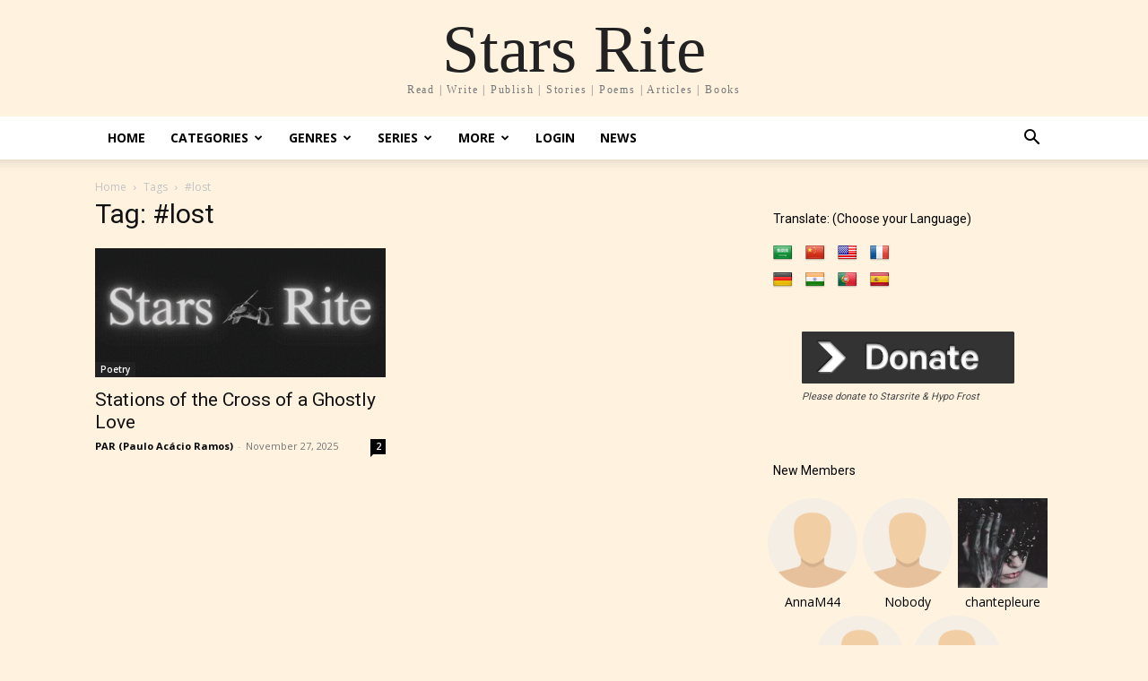

--- FILE ---
content_type: text/html; charset=UTF-8
request_url: https://starsrite.com/tag/lost/
body_size: 28104
content:
<!doctype html >
<html lang="en-US">
<head>
    <meta charset="UTF-8" />
    <title>#lost | Stars Rite</title>
    <meta name="viewport" content="width=device-width, initial-scale=1.0">
    <link rel="pingback" href="https://starsrite.com/xmlrpc.php" />
    <meta name='robots' content='max-image-preview:large' />
<meta name="theme-color" content="#000000"><link rel='dns-prefetch' href='//translate.google.com' />
<link rel='dns-prefetch' href='//www.googletagmanager.com' />
<link rel='dns-prefetch' href='//fonts.googleapis.com' />
<link rel='dns-prefetch' href='//pagead2.googlesyndication.com' />
<link rel="alternate" type="application/rss+xml" title="Stars Rite &raquo; Feed" href="https://starsrite.com/feed/" />
<link rel="alternate" type="application/rss+xml" title="Stars Rite &raquo; Comments Feed" href="https://starsrite.com/comments/feed/" />
<link rel="alternate" type="application/rss+xml" title="Stars Rite &raquo; #lost Tag Feed" href="https://starsrite.com/tag/lost/feed/" />
<style id='wp-img-auto-sizes-contain-inline-css' type='text/css'>
img:is([sizes=auto i],[sizes^="auto," i]){contain-intrinsic-size:3000px 1500px}
/*# sourceURL=wp-img-auto-sizes-contain-inline-css */
</style>
<link rel='stylesheet' id='youzify-wall-css' href='https://starsrite.com/wp-content/plugins/youzify/includes/public/assets/css/youzify-wall.min.css?ver=3.5.8' type='text/css' media='all' />
<link rel='stylesheet' id='youzify-profile-css' href='https://starsrite.com/wp-content/plugins/youzify/includes/public/assets/css/youzify-profile.min.css?ver=3.5.8' type='text/css' media='all' />
<link rel='stylesheet' id='youzify-carousel-css-css' href='https://starsrite.com/wp-content/plugins/youzify/includes/public/assets/css/youzify-owl-carousel.min.css?ver=3.5.8' type='text/css' media='all' />
<link rel='stylesheet' id='youzify-customStyle-css' href='https://starsrite.com/wp-content/plugins/youzify/includes/admin/assets/css/custom-script.css?ver=6.9' type='text/css' media='all' />
<style id='youzify-customStyle-inline-css' type='text/css'>

:root {
    --yzfy-scheme-color: #dd9933 !important;
    --yzfy-scheme-text-color:  !important;
}

body .youzify div.item-list-tabs li.youzify-activity-show-search .youzify-activity-show-search-form i,
body #youzify-wall-nav .item-list-tabs li#activity-filter-select label,
body .youzify-media-filter .youzify-filter-item .youzify-current-filter,
body .youzify-community-hashtags .youzify-hashtag-item:hover,
body .youzify table tfoot tr,
body .youzify table thead tr,
body #youzify-group-body h1:before,
body .youzify-product-actions .youzify-addtocart,
body .youzify .checkout_coupon,
body .youzify .youzify-wc-box-title h3,
body .youzify .woocommerce-customer-details h2,
body .youzify .youzify-wc-main-content .track_order .form-row button,
body .youzify-view-order .youzify-wc-main-content > p mark.order-status,
body .youzify .youzify-wc-main-content button[type='submit'],
body .youzify .youzify-wc-main-content #payment #place_order,
body .youzify .youzify-wc-main-content h3,
body .youzify .wc-proceed-to-checkout a.checkout-button,
body .youzify .wc-proceed-to-checkout a.checkout-button:hover,
body .youzify .youzify-wc-main-content .woocommerce-checkout-review-order table.shop_table tfoot .order-total,
body .youzify .youzify-wc-main-content .woocommerce-checkout-review-order table.shop_table thead,
body .youzify .youzify-wc-main-content table.shop_table td a.woocommerce-MyAccount-downloads-file:before,
body .youzify .youzify-wc-main-content table.shop_table td a.view:before,
body .youzify table.shop_table.order_details tfoot tr:last-child,
body .youzify .youzify-wc-main-content table.shop_table td.actions .coupon button,
body .youzify .youzify-wc-main-content table.shop_table td.woocommerce-orders-table__cell-order-number a,
body .youzify .youzify-wc-main-content table.shop_table thead,
body .youzify-forums-topic-item .youzify-forums-topic-icon i,
body .youzify-forums-forum-item .youzify-forums-forum-icon i,
body div.bbp-submit-wrapper button,
body #bbpress-forums li.bbp-header,
body #bbpress-forums .bbp-search-form #bbp_search_submit,
body #bbpress-forums #bbp-search-form #bbp_search_submit,
body .widget_display_search #bbp_search_submit,
body .widget_display_forums li a:before,
body .widget_display_views li .bbp-view-title:before,
body .widget_display_topics li:before,
body #bbpress-forums li.bbp-footer,
body .bbp-pagination .page-numbers.current,
body .youzify-items-list-widget .youzify-list-item .youzify-item-action .youzify-add-button i,
body #youzify-members-list .youzify-user-actions .friendship-button .requested,
body .youzify-wall-embed .youzify-embed-action .friendship-button a.requested,
body .youzify-widget .youzify-user-tags .youzify-utag-values .youzify-utag-value-item,
body .item-list-tabs #search-message-form #messages_search_submit,
body #youzify-groups-list .action .group-button .membership-requested,
body #youzify-members-list .youzify-user-actions .friendship-button a,
body #youzify-groups-list .action .group-button .request-membership,
body .youzify-wall-embed .youzify-embed-action .friendship-button a,
body .youzify-group-manage-members-search #members_search_submit,
body #youzify-groups-list .action .group-button .accept-invite,
body .notifications-options-nav #notification-bulk-manage,
body .notifications .notification-actions .mark-read span,
body .sitewide-notices .thread-options .activate-notice,
body #youzify-groups-list .action .group-button .join-group,
body .youzify-social-buttons .friendship-button a.requested,
body #youzify-directory-search-box form input[type=submit],
body .youzify-user-actions .friendship-button a.requested,
body .youzify-wall-embed .youzify-embed-action .group-button a,
body #youzify-group-buttons .group-button a.join-group,
body .messages-notices .thread-options .read span,
body .youzify-social-buttons .friendship-button a,
body #search-members-form #members_search_submit,
body .messages-options-nav #messages-bulk-manage,
body .youzify-group-settings-tab input[type='submit'],
body .youzify-user-actions .friendship-button a.add,
body #group-settings-form input[type='submit'],
body .youzify-product-content .youzify-featured-product,
body .my-friends #friend-list .action a.accept,
body .youzify-wall-new-post .youzify-post-more-button,
body .group-request-list .action .accept a,
body #message-recipients .highlight-icon i,
body .youzify-pagination .page-numbers.current,
body .youzify-project-content .youzify-project-type,
body .youzify-author .youzify-account-settings,
body .youzify-product-actions .youzify-addtocart,
body .group-button.request-membership,
body #send_message_form .submit #send,
body #send-invite-form .submit input,
body #send-reply #send_reply_button,
body .youzify-wall-actions .youzify-wall-post,
body .youzify-post-content .youzify-post-type,
body .youzify-nav-effect .youzify-menu-border,
body #group-create-tabs li.current,
body .group-button.accept-invite,
body .youzify-tab-post .youzify-read-more,
body .group-button.join-group,
body .youzify-service-icon i:hover,
body .youzify-loading .youzify_msg,
body .youzify-scrolltotop i:hover,
body .youzify-post .youzify-read-more,
body .youzify-author .youzify-login,
body .pagination .current,
body .youzify-tab-title-box,
body #youzify button[type='submit'],
body .youzify-wall-file-post,
body .youzify-current-bg-color,
body .youzify-current-checked-bg-color:checked,
body .button.accept {
            background-color: var(--yzfy-scheme-color) !important;
            color: var(--yzfy-scheme-text-color) !important;
        }

@media screen and ( max-width: 768px ) {
body #youzify .youzify-group div.item-list-tabs li.last label,
body #youzify .youzify-profile div.item-list-tabs li.last label,
body #youzify .youzify-directory-filter .item-list-tabs li#groups-order-select label,
body #youzify .youzify-directory-filter .item-list-tabs li#members-order-select label {
    background-color: var(--yzfy-scheme-color) !important;
    color: var(--yzfy-scheme-text-color);
}
}
        body .youzify-bbp-topic-head-meta .youzify-bbp-head-meta-last-updated a:not(.bbp-author-name),
        body .widget_display_topics li .topic-author a.bbp-author-name,
        body .activity-header .activity-head p a:not(:first-child),
        body #message-recipients .highlight .highlight-meta a,
        body .thread-sender .thread-from .from .thread-count,
        body .youzify-profile-navmenu .youzify-navbar-item a:hover i,
        body .widget_display_replies li a.bbp-author-name,
        body .youzify-profile-navmenu .youzify-navbar-item a:hover,
        body .youzify-link-main-content .youzify-link-url:hover,
        body .youzify-wall-new-post .youzify-post-title a:hover,
        body .youzify-recent-posts .youzify-post-title a:hover,
        body .youzify-post-content .youzify-post-title a:hover,
        body .youzify-group-settings-tab fieldset legend,
        body .youzify-wall-link-data .youzify-wall-link-url,
        body .youzify-tab-post .youzify-post-title a:hover,
        body .youzify-project-tags .youzify-tag-symbole,
        body .youzify-post-tags .youzify-tag-symbole,
        body .youzify-group-navmenu li a:hover {
            color: var(--yzfy-scheme-color) !important;
        }

        body .youzify-bbp-topic-head,
        body .youzify .youzify-wc-main-content address .youzify-bullet,
        body .youzify-profile-navmenu .youzify-navbar-item.youzify-active-menu,
        body .youzify-group-navmenu li.current {
            border-color: var(--yzfy-scheme-color) !important;
        }

        body .quote-with-img:before,
        body .youzify-link-content,
        body .youzify-no-thumbnail,
        body a.youzify-settings-widget {
            background: var(--yzfy-scheme-color) url(https://starsrite.com/wp-content/plugins/youzify/includes/public/assets/images/dotted-bg.png) !important;
        }
    
/*# sourceURL=youzify-customStyle-inline-css */
</style>
<style id='wp-emoji-styles-inline-css' type='text/css'>

	img.wp-smiley, img.emoji {
		display: inline !important;
		border: none !important;
		box-shadow: none !important;
		height: 1em !important;
		width: 1em !important;
		margin: 0 0.07em !important;
		vertical-align: -0.1em !important;
		background: none !important;
		padding: 0 !important;
	}
/*# sourceURL=wp-emoji-styles-inline-css */
</style>
<style id='classic-theme-styles-inline-css' type='text/css'>
/*! This file is auto-generated */
.wp-block-button__link{color:#fff;background-color:#32373c;border-radius:9999px;box-shadow:none;text-decoration:none;padding:calc(.667em + 2px) calc(1.333em + 2px);font-size:1.125em}.wp-block-file__button{background:#32373c;color:#fff;text-decoration:none}
/*# sourceURL=/wp-includes/css/classic-themes.min.css */
</style>
<link rel='stylesheet' id='cbxuseronline-public-css' href='https://starsrite.com/wp-content/plugins/cbxuseronline/includes/../assets/css/cbxuseronline-public.css?ver=1.3.5' type='text/css' media='all' />
<link rel='stylesheet' id='awesome-notifications-css' href='https://starsrite.com/wp-content/plugins/cbxwpbookmark/assets/vendors/awesome-notifications/style.css?ver=2.0.6' type='text/css' media='all' />
<link rel='stylesheet' id='cbxwpbookmarkpublic-css-css' href='https://starsrite.com/wp-content/plugins/cbxwpbookmark/assets/css/cbxwpbookmark-public.css?ver=2.0.6' type='text/css' media='all' />
<link rel='stylesheet' id='google-language-translator-css' href='https://starsrite.com/wp-content/plugins/google-language-translator/css/style.css?ver=6.0.20' type='text/css' media='' />
<link rel='stylesheet' id='pld-font-awesome-css' href='https://starsrite.com/wp-content/plugins/posts-like-dislike/css/fontawesome/css/all.min.css?ver=1.1.6' type='text/css' media='all' />
<link rel='stylesheet' id='pld-frontend-css' href='https://starsrite.com/wp-content/plugins/posts-like-dislike/css/pld-frontend.css?ver=1.1.6' type='text/css' media='all' />
<link rel='stylesheet' id='youzify-opensans-css' href='https://fonts.googleapis.com/css?family=Open+Sans%3A400%2C600&#038;ver=3.5.8' type='text/css' media='all' />
<link rel='stylesheet' id='youzify-css' href='https://starsrite.com/wp-content/plugins/youzify/includes/public/assets/css/youzify.min.css?ver=3.5.8' type='text/css' media='all' />
<link rel='stylesheet' id='youzify-headers-css' href='https://starsrite.com/wp-content/plugins/youzify/includes/public/assets/css/youzify-headers.min.css?ver=3.5.8' type='text/css' media='all' />
<link rel='stylesheet' id='dashicons-css' href='https://starsrite.com/wp-includes/css/dashicons.min.css?ver=6.9' type='text/css' media='all' />
<link rel='stylesheet' id='youzify-social-css' href='https://starsrite.com/wp-content/plugins/youzify/includes/public/assets/css/youzify-social.min.css?ver=3.5.8' type='text/css' media='all' />
<link rel='stylesheet' id='youzify-icons-css' href='https://starsrite.com/wp-content/plugins/youzify/includes/admin/assets/css/all.min.css?ver=3.5.8' type='text/css' media='all' />
<link rel='stylesheet' id='light-style-css' href='https://starsrite.com/wp-content/plugins/organize-series/orgSeriesLightTheme.css?ver=6.9' type='text/css' media='all' />
<link rel='stylesheet' id='pps-post-list-box-frontend-css' href='https://starsrite.com/wp-content/plugins/organize-series/addons/post-list-box/classes/../assets/css/post-list-box-frontend.css?ver=2.17.0' type='text/css' media='all' />
<link rel='stylesheet' id='buddy-style-css' href='https://starsrite.com/wp-content/plugins/buddy-notification-bell/assets/css/style.css?ver=6.9' type='text/css' media='all' />
<link rel='stylesheet' id='td-plugin-multi-purpose-css' href='https://starsrite.com/wp-content/plugins/td-composer/td-multi-purpose/style.css?ver=7cd248d7ca13c255207c3f8b916c3f00' type='text/css' media='all' />
<link rel='stylesheet' id='google-fonts-style-css' href='https://fonts.googleapis.com/css?family=Open+Sans%3A400%2C600%2C700%7CRoboto%3A400%2C600%2C700%7CUrbanist%3A400&#038;display=swap&#038;ver=12.7.3' type='text/css' media='all' />
<link rel='stylesheet' id='youzify-bbpress-css' href='https://starsrite.com/wp-content/plugins/youzify/includes/public/assets/css/youzify-bbpress.min.css?ver=3.5.8' type='text/css' media='all' />
<link rel='stylesheet' id='bp_toolkit-css' href='https://starsrite.com/wp-content/plugins/bp-toolkit/public/css/bp-toolkit-public.css?ver=all' type='text/css' media='all' />
<link rel='stylesheet' id='youzify-animation-css' href='https://starsrite.com/wp-content/plugins/youzify/includes/public/assets/css/youzify-animate.min.css?ver=3.5.8' type='text/css' media='all' />
<link rel='stylesheet' id='youzify-membership-css' href='https://starsrite.com/wp-content/plugins/youzify/includes/public/assets/css/youzify-membership.min.css?ver=3.5.8' type='text/css' media='all' />
<link rel='stylesheet' id='youzify-membership-customStyle-css' href='https://starsrite.com/wp-content/plugins/youzify/includes/admin/assets/css/custom-script.css?ver=6.9' type='text/css' media='all' />
<style id='youzify-membership-customStyle-inline-css' type='text/css'>

                    .youzify-membership-login-page .form-cover-title {
                	background-color: #dd9933 !important;
                    }
/*# sourceURL=youzify-membership-customStyle-inline-css */
</style>
<link rel='stylesheet' id='pps-series-post-details-frontend-css' href='https://starsrite.com/wp-content/plugins/organize-series/addons/post-details/assets/css/series-post-details-frontend.css?ver=2.17.0' type='text/css' media='all' />
<link rel='stylesheet' id='pps-series-post-navigation-frontend-css' href='https://starsrite.com/wp-content/plugins/organize-series/addons/post-navigation/includes/../assets/css/post-navigation-frontend.css?ver=2.17.0' type='text/css' media='all' />
<link rel='stylesheet' id='td-theme-css' href='https://starsrite.com/wp-content/themes/Newspaper/style.css?ver=12.7.3' type='text/css' media='all' />
<style id='td-theme-inline-css' type='text/css'>@media (max-width:767px){.td-header-desktop-wrap{display:none}}@media (min-width:767px){.td-header-mobile-wrap{display:none}}</style>
<link rel='stylesheet' id='td-theme-bbpress-css' href='https://starsrite.com/wp-content/themes/Newspaper/style-bbpress.css?ver=12.7.3' type='text/css' media='all' />
<link rel='stylesheet' id='td-theme-buddypress-css' href='https://starsrite.com/wp-content/themes/Newspaper/style-buddypress.css?ver=12.7.3' type='text/css' media='all' />
<link rel='stylesheet' id='wpuf-login-form-css' href='https://starsrite.com/wp-content/plugins/wp-user-frontend-pro/assets/css/frontend/login-form.css?ver=4.2.6' type='text/css' media='all' />
<link rel='stylesheet' id='wpuf-login-form-dynamic-css' href='https://starsrite.com/wp-content/plugins/wp-user-frontend-pro/assets/css/frontend/login-form-dynamic.css?ver=4.2.6' type='text/css' media='all' />
<style id='wpuf-login-form-dynamic-inline-css' type='text/css'>
:root {
                --wpuf-login-form-bg: transparent;
                --wpuf-login-form-border: transparent;
                --wpuf-login-form-width: 400px;
                --wpuf-login-field-bg: transparent;
                --wpuf-login-field-border: #D1D5DB;
                --wpuf-login-label-color: #333333;
                --wpuf-login-input-text: #111827;
                --wpuf-login-placeholder: #9CA3AF;
                --wpuf-login-button-bg: #3B82F6;
                --wpuf-login-button-border: ;
                --wpuf-login-button-text: #ffffff;
                --wpuf-login-help-text: #6B7280;
            }
/*# sourceURL=wpuf-login-form-dynamic-inline-css */
</style>
<link rel='stylesheet' id='td-legacy-framework-front-style-css' href='https://starsrite.com/wp-content/plugins/td-composer/legacy/Newspaper/assets/css/td_legacy_main.css?ver=7cd248d7ca13c255207c3f8b916c3f00' type='text/css' media='all' />
<link rel='stylesheet' id='tdb_style_cloud_templates_front-css' href='https://starsrite.com/wp-content/plugins/td-cloud-library/assets/css/tdb_main.css?ver=6127d3b6131f900b2e62bb855b13dc3b' type='text/css' media='all' />
<script type="text/javascript" src="https://starsrite.com/wp-includes/js/jquery/jquery.min.js?ver=3.7.1" id="jquery-core-js"></script>
<script type="text/javascript" src="https://starsrite.com/wp-includes/js/jquery/jquery-migrate.min.js?ver=3.4.1" id="jquery-migrate-js"></script>
<script type="text/javascript" src="https://starsrite.com/wp-content/plugins/youzify/includes/public/assets/js/youzify-wall.min.js?ver=3.5.8" id="youzify-wall-js"></script>
<script type="text/javascript" src="https://starsrite.com/wp-content/plugins/youzify/includes/public/assets/js/youzify-owl-carousel.min.js?ver=3.5.8" id="youzify-carousel-js-js"></script>
<script type="text/javascript" src="https://starsrite.com/wp-content/plugins/youzify/includes/public/assets/js/youzify-slider.min.js?ver=3.5.8" id="youzify-slider-js"></script>
<script type="text/javascript" src="https://starsrite.com/wp-content/plugins/buddypress-notifications-widget/notification.js?ver=6.9" id="bp-notification-widget-clear-js-js"></script>
<script type="text/javascript" id="pld-frontend-js-extra">
/* <![CDATA[ */
var pld_js_object = {"admin_ajax_url":"https://starsrite.com/wp-admin/admin-ajax.php","admin_ajax_nonce":"247aa29da0"};
//# sourceURL=pld-frontend-js-extra
/* ]]> */
</script>
<script type="text/javascript" src="https://starsrite.com/wp-content/plugins/posts-like-dislike/js/pld-frontend.js?ver=1.1.6" id="pld-frontend-js"></script>
<script type="text/javascript" src="https://starsrite.com/wp-includes/js/dist/hooks.min.js?ver=dd5603f07f9220ed27f1" id="wp-hooks-js"></script>
<script type="text/javascript" id="heartbeat-js-extra">
/* <![CDATA[ */
var heartbeatSettings = {"ajaxurl":"/wp-admin/admin-ajax.php"};
//# sourceURL=heartbeat-js-extra
/* ]]> */
</script>
<script type="text/javascript" src="https://starsrite.com/wp-includes/js/heartbeat.min.js?ver=6.9" id="heartbeat-js"></script>
<script type="text/javascript" src="https://starsrite.com/wp-content/plugins/buddy-notification-bell/assets/js/script.js?ver=6.9" id="buddy-script-js"></script>
<script type="text/javascript" src="https://starsrite.com/wp-includes/js/jquery/ui/core.min.js?ver=1.13.3" id="jquery-ui-core-js"></script>
<script type="text/javascript" src="https://starsrite.com/wp-includes/js/jquery/ui/datepicker.min.js?ver=1.13.3" id="jquery-ui-datepicker-js"></script>
<script type="text/javascript" id="jquery-ui-datepicker-js-after">
/* <![CDATA[ */
jQuery(function(jQuery){jQuery.datepicker.setDefaults({"closeText":"Close","currentText":"Today","monthNames":["January","February","March","April","May","June","July","August","September","October","November","December"],"monthNamesShort":["Jan","Feb","Mar","Apr","May","Jun","Jul","Aug","Sep","Oct","Nov","Dec"],"nextText":"Next","prevText":"Previous","dayNames":["Sunday","Monday","Tuesday","Wednesday","Thursday","Friday","Saturday"],"dayNamesShort":["Sun","Mon","Tue","Wed","Thu","Fri","Sat"],"dayNamesMin":["S","M","T","W","T","F","S"],"dateFormat":"MM d, yy","firstDay":1,"isRTL":false});});
//# sourceURL=jquery-ui-datepicker-js-after
/* ]]> */
</script>
<script type="text/javascript" src="https://starsrite.com/wp-content/plugins/wp-user-frontend-pro/assets/js/jquery-ui-timepicker-addon.js?ver=4.2.6" id="jquery-ui-timepicker-js"></script>

<!-- Google tag (gtag.js) snippet added by Site Kit -->
<!-- Google Analytics snippet added by Site Kit -->
<script type="text/javascript" src="https://www.googletagmanager.com/gtag/js?id=GT-5M3J32VZ" id="google_gtagjs-js" async></script>
<script type="text/javascript" id="google_gtagjs-js-after">
/* <![CDATA[ */
window.dataLayer = window.dataLayer || [];function gtag(){dataLayer.push(arguments);}
gtag("set","linker",{"domains":["starsrite.com"]});
gtag("js", new Date());
gtag("set", "developer_id.dZTNiMT", true);
gtag("config", "GT-5M3J32VZ");
//# sourceURL=google_gtagjs-js-after
/* ]]> */
</script>
<link rel="https://api.w.org/" href="https://starsrite.com/wp-json/" /><link rel="alternate" title="JSON" type="application/json" href="https://starsrite.com/wp-json/wp/v2/tags/635" /><link rel="EditURI" type="application/rsd+xml" title="RSD" href="https://starsrite.com/xmlrpc.php?rsd" />
<meta name="generator" content="WordPress 6.9" />

	<script type="text/javascript">var ajaxurl = 'https://starsrite.com/wp-admin/admin-ajax.php';</script>

<style>p.hello{font-size:12px;color:darkgray;}#google_language_translator,#flags{text-align:left;}#google_language_translator{clear:both;}#flags{width:165px;}#flags a{display:inline-block;margin-right:2px;}#google_language_translator a{display:none!important;}div.skiptranslate.goog-te-gadget{display:inline!important;}.goog-te-gadget{color:transparent!important;}.goog-te-gadget{font-size:0px!important;}.goog-branding{display:none;}.goog-tooltip{display: none!important;}.goog-tooltip:hover{display: none!important;}.goog-text-highlight{background-color:transparent!important;border:none!important;box-shadow:none!important;}#google_language_translator{display:none;}#google_language_translator select.goog-te-combo{color:#32373c;}div.skiptranslate{display:none!important;}body{top:0px!important;}#goog-gt-{display:none!important;}font font{background-color:transparent!important;box-shadow:none!important;position:initial!important;}#glt-translate-trigger > span{color:#ffffff;}#glt-translate-trigger{background:#f89406;}.goog-te-gadget .goog-te-combo{width:100%;}</style><meta name="generator" content="Site Kit by Google 1.170.0" /><style></style>		<script type="text/javascript">
			var bnb = {"last_notified":0};
		</script>
		<audio id="buzzer" src="https://starsrite.com/wp-content/plugins/buddy-notification-bell/assets/sounds/Pling-bell.mp3" type="audio/mp3"></audio>
	<!-- Analytics by WP Statistics - https://wp-statistics.com -->
        <style>

        </style>
        

<!-- WPMobile.App -->
<meta name="theme-color" content="#23b0db" />
<meta name="msapplication-navbutton-color" content="#23b0db" />
<meta name="apple-mobile-web-app-status-bar-style" content="#23b0db" />
<!-- / WPMobile.App -->

    <script>
        window.tdb_global_vars = {"wpRestUrl":"https:\/\/starsrite.com\/wp-json\/","permalinkStructure":"\/%year%\/%monthnum%\/%day%\/%postname%\/"};
        window.tdb_p_autoload_vars = {"isAjax":false,"isAdminBarShowing":false};
    </script>
    
    <style id="tdb-global-colors">:root{--lightning-path-primary:#594cb5;--lightning-path-accent:#2f3168;--lightning-path-dark:#000b39;--lightning-path-light:#7c8efc;--lightning-path-lighter:#e2e5f7;--lightning-path-off-white:#f3f4fd;--lightning-path-gray:#9a98ac;--mm-custom-color-4:#C2A25D;--mm-custom-color-5:#F7F9F9;--mm-custom-color-1:#053426;--mm-custom-color-2:#B79259;--mm-custom-color-3:#79847E;--dark:#0c0824;--accent:#EEB44A;--sep-dark:#2A2546;--violet:#201D48;--white-transparent:rgba(255,255,255,0.6);--white-transparent-2:rgba(255,255,255,0.8);--violet-2:#191639;--grey:#595A6C;--grey-2:#CACAD7;--grey-3:#F0F0F0;--grey-4:#E1E1EA;--violet-transparent:rgba(34,27,94,0.03);--accent-2:#D33B77;--grey-5:#84859E;--grey-6:#F5F5F5;--eastcoastcheck-primary:#ffc03a;--eastcoastcheck-accent:#d2930b;--eastcoastcheck-black:#131d23;--eastcoastcheck-darkgrey:#4D5860;--eastcoastcheck-bluegrey:#abb8c0;--eastcoastcheck-grey:#e6eaed;--eastcoastcheck-lightgrey:#FBFBFB;--eastcoastcheck-white:#FFFFFF;--eastcoastcheck-bluegrey2:#5d7e93}</style>

    
	            <style id="tdb-global-fonts">
                
:root{--global-1:Gilda Display;--global-2:Red Hat Display;--global-3:Pinyon Script;--general:Karla;--eastcoast-global:Jost;--eastcoast-accent:Smooch;}
            </style>
            
<!-- Google AdSense meta tags added by Site Kit -->
<meta name="google-adsense-platform-account" content="ca-host-pub-2644536267352236">
<meta name="google-adsense-platform-domain" content="sitekit.withgoogle.com">
<!-- End Google AdSense meta tags added by Site Kit -->

    <!-- Youzify Open Graph Tags -->

    <meta property="twitter:card" content="summary_large_image">
    <meta property="og:type" content="profile">

    
    <meta property="og:url" content="">

    
    
    <!-- End of Youzify Open Graph Tags -->

    
<!-- Google AdSense snippet added by Site Kit -->
<script type="text/javascript" async="async" src="https://pagead2.googlesyndication.com/pagead/js/adsbygoogle.js?client=ca-pub-7135243514954223&amp;host=ca-host-pub-2644536267352236" crossorigin="anonymous"></script>

<!-- End Google AdSense snippet added by Site Kit -->
<meta name="generator" content="Powered by Slider Revolution 6.7.40 - responsive, Mobile-Friendly Slider Plugin for WordPress with comfortable drag and drop interface." />
    <style>
        @font-face {
		  font-family: 'Framework7 Icons';
		  font-style: normal;
		  font-weight: 400;
		  src: url("https://starsrite.com/wp-content/plugins/wpappninja/themes/wpmobileapp/includes/fonts/Framework7Icons-Regular.eot?2019");
		  src: local('Framework7 Icons'),
    		 local('Framework7Icons-Regular'),
    		 url("https://starsrite.com/wp-content/plugins/wpappninja/themes/wpmobileapp/includes/fonts/Framework7Icons-Regular.woff2?2019") format("woff2"),
    		 url("https://starsrite.com/wp-content/plugins/wpappninja/themes/wpmobileapp/includes/fonts/Framework7Icons-Regular.woff?2019") format("woff"),
    		 url("https://starsrite.com/wp-content/plugins/wpappninja/themes/wpmobileapp/includes/fonts/Framework7Icons-Regular.ttf?2019") format("truetype");
		}

		.f7-icons, .framework7-icons {
		  font-family: 'Framework7 Icons';
		  font-weight: normal;
		  font-style: normal;
		  font-size: 25px;
		  line-height: 1;
		  letter-spacing: normal;
		  text-transform: none;
		  display: inline-block;
		  white-space: nowrap;
		  word-wrap: normal;
		  direction: ltr;
		  -webkit-font-smoothing: antialiased;
		  text-rendering: optimizeLegibility;
		  -moz-osx-font-smoothing: grayscale;
		  -webkit-font-feature-settings: "liga";
		  -moz-font-feature-settings: "liga=1";
		  -moz-font-feature-settings: "liga";
		  font-feature-settings: "liga";
		}
    </style>

<!-- JS generated by theme -->

<script type="text/javascript" id="td-generated-header-js">
    
    

	    var tdBlocksArray = []; //here we store all the items for the current page

	    // td_block class - each ajax block uses a object of this class for requests
	    function tdBlock() {
		    this.id = '';
		    this.block_type = 1; //block type id (1-234 etc)
		    this.atts = '';
		    this.td_column_number = '';
		    this.td_current_page = 1; //
		    this.post_count = 0; //from wp
		    this.found_posts = 0; //from wp
		    this.max_num_pages = 0; //from wp
		    this.td_filter_value = ''; //current live filter value
		    this.is_ajax_running = false;
		    this.td_user_action = ''; // load more or infinite loader (used by the animation)
		    this.header_color = '';
		    this.ajax_pagination_infinite_stop = ''; //show load more at page x
	    }

        // td_js_generator - mini detector
        ( function () {
            var htmlTag = document.getElementsByTagName("html")[0];

	        if ( navigator.userAgent.indexOf("MSIE 10.0") > -1 ) {
                htmlTag.className += ' ie10';
            }

            if ( !!navigator.userAgent.match(/Trident.*rv\:11\./) ) {
                htmlTag.className += ' ie11';
            }

	        if ( navigator.userAgent.indexOf("Edge") > -1 ) {
                htmlTag.className += ' ieEdge';
            }

            if ( /(iPad|iPhone|iPod)/g.test(navigator.userAgent) ) {
                htmlTag.className += ' td-md-is-ios';
            }

            var user_agent = navigator.userAgent.toLowerCase();
            if ( user_agent.indexOf("android") > -1 ) {
                htmlTag.className += ' td-md-is-android';
            }

            if ( -1 !== navigator.userAgent.indexOf('Mac OS X')  ) {
                htmlTag.className += ' td-md-is-os-x';
            }

            if ( /chrom(e|ium)/.test(navigator.userAgent.toLowerCase()) ) {
               htmlTag.className += ' td-md-is-chrome';
            }

            if ( -1 !== navigator.userAgent.indexOf('Firefox') ) {
                htmlTag.className += ' td-md-is-firefox';
            }

            if ( -1 !== navigator.userAgent.indexOf('Safari') && -1 === navigator.userAgent.indexOf('Chrome') ) {
                htmlTag.className += ' td-md-is-safari';
            }

            if( -1 !== navigator.userAgent.indexOf('IEMobile') ){
                htmlTag.className += ' td-md-is-iemobile';
            }

        })();

        var tdLocalCache = {};

        ( function () {
            "use strict";

            tdLocalCache = {
                data: {},
                remove: function (resource_id) {
                    delete tdLocalCache.data[resource_id];
                },
                exist: function (resource_id) {
                    return tdLocalCache.data.hasOwnProperty(resource_id) && tdLocalCache.data[resource_id] !== null;
                },
                get: function (resource_id) {
                    return tdLocalCache.data[resource_id];
                },
                set: function (resource_id, cachedData) {
                    tdLocalCache.remove(resource_id);
                    tdLocalCache.data[resource_id] = cachedData;
                }
            };
        })();

    
    
var td_viewport_interval_list=[{"limitBottom":767,"sidebarWidth":228},{"limitBottom":1018,"sidebarWidth":300},{"limitBottom":1140,"sidebarWidth":324}];
var td_animation_stack_effect="type0";
var tds_animation_stack=true;
var td_animation_stack_specific_selectors=".entry-thumb, img, .td-lazy-img";
var td_animation_stack_general_selectors=".td-animation-stack img, .td-animation-stack .entry-thumb, .post img, .td-animation-stack .td-lazy-img";
var tds_video_scroll="enabled";
var tds_video_playing_one="enabled";
var tds_video_pause_hidden="enabled";
var tds_video_lazy="enabled";
var tdc_is_installed="yes";
var tdc_domain_active=false;
var td_ajax_url="https:\/\/starsrite.com\/wp-admin\/admin-ajax.php?td_theme_name=Newspaper&v=12.7.3";
var td_get_template_directory_uri="https:\/\/starsrite.com\/wp-content\/plugins\/td-composer\/legacy\/common";
var tds_snap_menu="snap";
var tds_logo_on_sticky="show_header_logo";
var tds_header_style="5";
var td_please_wait="Please wait...";
var td_email_user_pass_incorrect="User or password incorrect!";
var td_email_user_incorrect="Email or username incorrect!";
var td_email_incorrect="Email incorrect!";
var td_user_incorrect="Username incorrect!";
var td_email_user_empty="Email or username empty!";
var td_pass_empty="Pass empty!";
var td_pass_pattern_incorrect="Invalid Pass Pattern!";
var td_retype_pass_incorrect="Retyped Pass incorrect!";
var tds_more_articles_on_post_enable="";
var tds_more_articles_on_post_time_to_wait="";
var tds_more_articles_on_post_pages_distance_from_top=0;
var tds_captcha="";
var tds_theme_color_site_wide="#eab346";
var tds_smart_sidebar="";
var tdThemeName="Newspaper";
var tdThemeNameWl="Newspaper";
var td_magnific_popup_translation_tPrev="Previous (Left arrow key)";
var td_magnific_popup_translation_tNext="Next (Right arrow key)";
var td_magnific_popup_translation_tCounter="%curr% of %total%";
var td_magnific_popup_translation_ajax_tError="The content from %url% could not be loaded.";
var td_magnific_popup_translation_image_tError="The image #%curr% could not be loaded.";
var tdBlockNonce="691eb40241";
var tdMobileMenu="enabled";
var tdMobileSearch="enabled";
var tdDateNamesI18n={"month_names":["January","February","March","April","May","June","July","August","September","October","November","December"],"month_names_short":["Jan","Feb","Mar","Apr","May","Jun","Jul","Aug","Sep","Oct","Nov","Dec"],"day_names":["Sunday","Monday","Tuesday","Wednesday","Thursday","Friday","Saturday"],"day_names_short":["Sun","Mon","Tue","Wed","Thu","Fri","Sat"]};
var tdb_modal_confirm="Save";
var tdb_modal_cancel="Cancel";
var tdb_modal_confirm_alt="Yes";
var tdb_modal_cancel_alt="No";
var td_deploy_mode="deploy";
var td_ad_background_click_link="";
var td_ad_background_click_target="";
</script>


<!-- Header style compiled by theme -->

<style>body{background-color:#fff3e0}.td-menu-background,.td-search-background{background-image:url('https://starsrite.com/wp-content/uploads/revslider/Starry-Night-Parallax-Zoom-Effect-Slider/starsbg-1-711x400.jpg')}:root{--td_theme_color:#eab346;--td_slider_text:rgba(234,179,70,0.7);--td_container_transparent:transparent;--td_header_color:#fff3e0;--td_text_header_color:#000000;--td_mobile_gradient_one_mob:rgba(221,51,51,0.01);--td_mobile_gradient_two_mob:rgba(51,147,184,0.01);--td_mobile_background_position:center center}</style>

<link rel="icon" href="https://starsrite.com/wp-content/uploads/2023/10/cropped-starsrite-logo-32x32.png" sizes="32x32" />
<link rel="icon" href="https://starsrite.com/wp-content/uploads/2023/10/cropped-starsrite-logo-192x192.png" sizes="192x192" />
<link rel="apple-touch-icon" href="https://starsrite.com/wp-content/uploads/2023/10/cropped-starsrite-logo-180x180.png" />
<meta name="msapplication-TileImage" content="https://starsrite.com/wp-content/uploads/2023/10/cropped-starsrite-logo-270x270.png" />
<script>function setREVStartSize(e){
			//window.requestAnimationFrame(function() {
				window.RSIW = window.RSIW===undefined ? window.innerWidth : window.RSIW;
				window.RSIH = window.RSIH===undefined ? window.innerHeight : window.RSIH;
				try {
					var pw = document.getElementById(e.c).parentNode.offsetWidth,
						newh;
					pw = pw===0 || isNaN(pw) || (e.l=="fullwidth" || e.layout=="fullwidth") ? window.RSIW : pw;
					e.tabw = e.tabw===undefined ? 0 : parseInt(e.tabw);
					e.thumbw = e.thumbw===undefined ? 0 : parseInt(e.thumbw);
					e.tabh = e.tabh===undefined ? 0 : parseInt(e.tabh);
					e.thumbh = e.thumbh===undefined ? 0 : parseInt(e.thumbh);
					e.tabhide = e.tabhide===undefined ? 0 : parseInt(e.tabhide);
					e.thumbhide = e.thumbhide===undefined ? 0 : parseInt(e.thumbhide);
					e.mh = e.mh===undefined || e.mh=="" || e.mh==="auto" ? 0 : parseInt(e.mh,0);
					if(e.layout==="fullscreen" || e.l==="fullscreen")
						newh = Math.max(e.mh,window.RSIH);
					else{
						e.gw = Array.isArray(e.gw) ? e.gw : [e.gw];
						for (var i in e.rl) if (e.gw[i]===undefined || e.gw[i]===0) e.gw[i] = e.gw[i-1];
						e.gh = e.el===undefined || e.el==="" || (Array.isArray(e.el) && e.el.length==0)? e.gh : e.el;
						e.gh = Array.isArray(e.gh) ? e.gh : [e.gh];
						for (var i in e.rl) if (e.gh[i]===undefined || e.gh[i]===0) e.gh[i] = e.gh[i-1];
											
						var nl = new Array(e.rl.length),
							ix = 0,
							sl;
						e.tabw = e.tabhide>=pw ? 0 : e.tabw;
						e.thumbw = e.thumbhide>=pw ? 0 : e.thumbw;
						e.tabh = e.tabhide>=pw ? 0 : e.tabh;
						e.thumbh = e.thumbhide>=pw ? 0 : e.thumbh;
						for (var i in e.rl) nl[i] = e.rl[i]<window.RSIW ? 0 : e.rl[i];
						sl = nl[0];
						for (var i in nl) if (sl>nl[i] && nl[i]>0) { sl = nl[i]; ix=i;}
						var m = pw>(e.gw[ix]+e.tabw+e.thumbw) ? 1 : (pw-(e.tabw+e.thumbw)) / (e.gw[ix]);
						newh =  (e.gh[ix] * m) + (e.tabh + e.thumbh);
					}
					var el = document.getElementById(e.c);
					if (el!==null && el) el.style.height = newh+"px";
					el = document.getElementById(e.c+"_wrapper");
					if (el!==null && el) {
						el.style.height = newh+"px";
						el.style.display = "block";
					}
				} catch(e){
					console.log("Failure at Presize of Slider:" + e)
				}
			//});
		  };</script>
		<style type="text/css"></style>
		<script type="text/javascript"></script>
			<style type="text/css" id="wp-custom-css">
			.grecaptcha-badge { visibility: hidden; }
.custom_post_rated{
	position: relative;
}
.custom_post_rated:before{
	  display: block;
    content: '';
    width: 100%;
    height: 100%;
    background-image: url('https://starsrite.com/wp-content/uploads/2023/10/blurbg.png')
}
.user-posts-limit-warning{
	color: #FF0000;
	font-weight: bold;
}		</style>
		
<!-- Button style compiled by theme -->

<style>.tdm-btn-style1{background-color:#eab346}.tdm-btn-style2:before{border-color:#eab346}.tdm-btn-style2{color:#eab346}.tdm-btn-style3{-webkit-box-shadow:0 2px 16px #eab346;-moz-box-shadow:0 2px 16px #eab346;box-shadow:0 2px 16px #eab346}.tdm-btn-style3:hover{-webkit-box-shadow:0 4px 26px #eab346;-moz-box-shadow:0 4px 26px #eab346;box-shadow:0 4px 26px #eab346}</style>

	<style id="tdw-css-placeholder"></style><style id='wp-block-image-inline-css' type='text/css'>
.wp-block-image>a,.wp-block-image>figure>a{display:inline-block}.wp-block-image img{box-sizing:border-box;height:auto;max-width:100%;vertical-align:bottom}@media not (prefers-reduced-motion){.wp-block-image img.hide{visibility:hidden}.wp-block-image img.show{animation:show-content-image .4s}}.wp-block-image[style*=border-radius] img,.wp-block-image[style*=border-radius]>a{border-radius:inherit}.wp-block-image.has-custom-border img{box-sizing:border-box}.wp-block-image.aligncenter{text-align:center}.wp-block-image.alignfull>a,.wp-block-image.alignwide>a{width:100%}.wp-block-image.alignfull img,.wp-block-image.alignwide img{height:auto;width:100%}.wp-block-image .aligncenter,.wp-block-image .alignleft,.wp-block-image .alignright,.wp-block-image.aligncenter,.wp-block-image.alignleft,.wp-block-image.alignright{display:table}.wp-block-image .aligncenter>figcaption,.wp-block-image .alignleft>figcaption,.wp-block-image .alignright>figcaption,.wp-block-image.aligncenter>figcaption,.wp-block-image.alignleft>figcaption,.wp-block-image.alignright>figcaption{caption-side:bottom;display:table-caption}.wp-block-image .alignleft{float:left;margin:.5em 1em .5em 0}.wp-block-image .alignright{float:right;margin:.5em 0 .5em 1em}.wp-block-image .aligncenter{margin-left:auto;margin-right:auto}.wp-block-image :where(figcaption){margin-bottom:1em;margin-top:.5em}.wp-block-image.is-style-circle-mask img{border-radius:9999px}@supports ((-webkit-mask-image:none) or (mask-image:none)) or (-webkit-mask-image:none){.wp-block-image.is-style-circle-mask img{border-radius:0;-webkit-mask-image:url('data:image/svg+xml;utf8,<svg viewBox="0 0 100 100" xmlns="http://www.w3.org/2000/svg"><circle cx="50" cy="50" r="50"/></svg>');mask-image:url('data:image/svg+xml;utf8,<svg viewBox="0 0 100 100" xmlns="http://www.w3.org/2000/svg"><circle cx="50" cy="50" r="50"/></svg>');mask-mode:alpha;-webkit-mask-position:center;mask-position:center;-webkit-mask-repeat:no-repeat;mask-repeat:no-repeat;-webkit-mask-size:contain;mask-size:contain}}:root :where(.wp-block-image.is-style-rounded img,.wp-block-image .is-style-rounded img){border-radius:9999px}.wp-block-image figure{margin:0}.wp-lightbox-container{display:flex;flex-direction:column;position:relative}.wp-lightbox-container img{cursor:zoom-in}.wp-lightbox-container img:hover+button{opacity:1}.wp-lightbox-container button{align-items:center;backdrop-filter:blur(16px) saturate(180%);background-color:#5a5a5a40;border:none;border-radius:4px;cursor:zoom-in;display:flex;height:20px;justify-content:center;opacity:0;padding:0;position:absolute;right:16px;text-align:center;top:16px;width:20px;z-index:100}@media not (prefers-reduced-motion){.wp-lightbox-container button{transition:opacity .2s ease}}.wp-lightbox-container button:focus-visible{outline:3px auto #5a5a5a40;outline:3px auto -webkit-focus-ring-color;outline-offset:3px}.wp-lightbox-container button:hover{cursor:pointer;opacity:1}.wp-lightbox-container button:focus{opacity:1}.wp-lightbox-container button:focus,.wp-lightbox-container button:hover,.wp-lightbox-container button:not(:hover):not(:active):not(.has-background){background-color:#5a5a5a40;border:none}.wp-lightbox-overlay{box-sizing:border-box;cursor:zoom-out;height:100vh;left:0;overflow:hidden;position:fixed;top:0;visibility:hidden;width:100%;z-index:100000}.wp-lightbox-overlay .close-button{align-items:center;cursor:pointer;display:flex;justify-content:center;min-height:40px;min-width:40px;padding:0;position:absolute;right:calc(env(safe-area-inset-right) + 16px);top:calc(env(safe-area-inset-top) + 16px);z-index:5000000}.wp-lightbox-overlay .close-button:focus,.wp-lightbox-overlay .close-button:hover,.wp-lightbox-overlay .close-button:not(:hover):not(:active):not(.has-background){background:none;border:none}.wp-lightbox-overlay .lightbox-image-container{height:var(--wp--lightbox-container-height);left:50%;overflow:hidden;position:absolute;top:50%;transform:translate(-50%,-50%);transform-origin:top left;width:var(--wp--lightbox-container-width);z-index:9999999999}.wp-lightbox-overlay .wp-block-image{align-items:center;box-sizing:border-box;display:flex;height:100%;justify-content:center;margin:0;position:relative;transform-origin:0 0;width:100%;z-index:3000000}.wp-lightbox-overlay .wp-block-image img{height:var(--wp--lightbox-image-height);min-height:var(--wp--lightbox-image-height);min-width:var(--wp--lightbox-image-width);width:var(--wp--lightbox-image-width)}.wp-lightbox-overlay .wp-block-image figcaption{display:none}.wp-lightbox-overlay button{background:none;border:none}.wp-lightbox-overlay .scrim{background-color:#fff;height:100%;opacity:.9;position:absolute;width:100%;z-index:2000000}.wp-lightbox-overlay.active{visibility:visible}@media not (prefers-reduced-motion){.wp-lightbox-overlay.active{animation:turn-on-visibility .25s both}.wp-lightbox-overlay.active img{animation:turn-on-visibility .35s both}.wp-lightbox-overlay.show-closing-animation:not(.active){animation:turn-off-visibility .35s both}.wp-lightbox-overlay.show-closing-animation:not(.active) img{animation:turn-off-visibility .25s both}.wp-lightbox-overlay.zoom.active{animation:none;opacity:1;visibility:visible}.wp-lightbox-overlay.zoom.active .lightbox-image-container{animation:lightbox-zoom-in .4s}.wp-lightbox-overlay.zoom.active .lightbox-image-container img{animation:none}.wp-lightbox-overlay.zoom.active .scrim{animation:turn-on-visibility .4s forwards}.wp-lightbox-overlay.zoom.show-closing-animation:not(.active){animation:none}.wp-lightbox-overlay.zoom.show-closing-animation:not(.active) .lightbox-image-container{animation:lightbox-zoom-out .4s}.wp-lightbox-overlay.zoom.show-closing-animation:not(.active) .lightbox-image-container img{animation:none}.wp-lightbox-overlay.zoom.show-closing-animation:not(.active) .scrim{animation:turn-off-visibility .4s forwards}}@keyframes show-content-image{0%{visibility:hidden}99%{visibility:hidden}to{visibility:visible}}@keyframes turn-on-visibility{0%{opacity:0}to{opacity:1}}@keyframes turn-off-visibility{0%{opacity:1;visibility:visible}99%{opacity:0;visibility:visible}to{opacity:0;visibility:hidden}}@keyframes lightbox-zoom-in{0%{transform:translate(calc((-100vw + var(--wp--lightbox-scrollbar-width))/2 + var(--wp--lightbox-initial-left-position)),calc(-50vh + var(--wp--lightbox-initial-top-position))) scale(var(--wp--lightbox-scale))}to{transform:translate(-50%,-50%) scale(1)}}@keyframes lightbox-zoom-out{0%{transform:translate(-50%,-50%) scale(1);visibility:visible}99%{visibility:visible}to{transform:translate(calc((-100vw + var(--wp--lightbox-scrollbar-width))/2 + var(--wp--lightbox-initial-left-position)),calc(-50vh + var(--wp--lightbox-initial-top-position))) scale(var(--wp--lightbox-scale));visibility:hidden}}
/*# sourceURL=https://starsrite.com/wp-includes/blocks/image/style.min.css */
</style>
<style id='bp-online-members-style-inline-css' type='text/css'>
.widget_bp_core_whos_online_widget .avatar-block,[data-type="bp/online-members"] .avatar-block{display:flex;flex-flow:row wrap}.widget_bp_core_whos_online_widget .avatar-block img,[data-type="bp/online-members"] .avatar-block img{margin:.5em}

/*# sourceURL=https://starsrite.com/wp-content/plugins/buddypress/bp-members/blocks/online-members/index.css */
</style>
<style id='global-styles-inline-css' type='text/css'>
:root{--wp--preset--aspect-ratio--square: 1;--wp--preset--aspect-ratio--4-3: 4/3;--wp--preset--aspect-ratio--3-4: 3/4;--wp--preset--aspect-ratio--3-2: 3/2;--wp--preset--aspect-ratio--2-3: 2/3;--wp--preset--aspect-ratio--16-9: 16/9;--wp--preset--aspect-ratio--9-16: 9/16;--wp--preset--color--black: #000000;--wp--preset--color--cyan-bluish-gray: #abb8c3;--wp--preset--color--white: #ffffff;--wp--preset--color--pale-pink: #f78da7;--wp--preset--color--vivid-red: #cf2e2e;--wp--preset--color--luminous-vivid-orange: #ff6900;--wp--preset--color--luminous-vivid-amber: #fcb900;--wp--preset--color--light-green-cyan: #7bdcb5;--wp--preset--color--vivid-green-cyan: #00d084;--wp--preset--color--pale-cyan-blue: #8ed1fc;--wp--preset--color--vivid-cyan-blue: #0693e3;--wp--preset--color--vivid-purple: #9b51e0;--wp--preset--gradient--vivid-cyan-blue-to-vivid-purple: linear-gradient(135deg,rgb(6,147,227) 0%,rgb(155,81,224) 100%);--wp--preset--gradient--light-green-cyan-to-vivid-green-cyan: linear-gradient(135deg,rgb(122,220,180) 0%,rgb(0,208,130) 100%);--wp--preset--gradient--luminous-vivid-amber-to-luminous-vivid-orange: linear-gradient(135deg,rgb(252,185,0) 0%,rgb(255,105,0) 100%);--wp--preset--gradient--luminous-vivid-orange-to-vivid-red: linear-gradient(135deg,rgb(255,105,0) 0%,rgb(207,46,46) 100%);--wp--preset--gradient--very-light-gray-to-cyan-bluish-gray: linear-gradient(135deg,rgb(238,238,238) 0%,rgb(169,184,195) 100%);--wp--preset--gradient--cool-to-warm-spectrum: linear-gradient(135deg,rgb(74,234,220) 0%,rgb(151,120,209) 20%,rgb(207,42,186) 40%,rgb(238,44,130) 60%,rgb(251,105,98) 80%,rgb(254,248,76) 100%);--wp--preset--gradient--blush-light-purple: linear-gradient(135deg,rgb(255,206,236) 0%,rgb(152,150,240) 100%);--wp--preset--gradient--blush-bordeaux: linear-gradient(135deg,rgb(254,205,165) 0%,rgb(254,45,45) 50%,rgb(107,0,62) 100%);--wp--preset--gradient--luminous-dusk: linear-gradient(135deg,rgb(255,203,112) 0%,rgb(199,81,192) 50%,rgb(65,88,208) 100%);--wp--preset--gradient--pale-ocean: linear-gradient(135deg,rgb(255,245,203) 0%,rgb(182,227,212) 50%,rgb(51,167,181) 100%);--wp--preset--gradient--electric-grass: linear-gradient(135deg,rgb(202,248,128) 0%,rgb(113,206,126) 100%);--wp--preset--gradient--midnight: linear-gradient(135deg,rgb(2,3,129) 0%,rgb(40,116,252) 100%);--wp--preset--font-size--small: 11px;--wp--preset--font-size--medium: 20px;--wp--preset--font-size--large: 32px;--wp--preset--font-size--x-large: 42px;--wp--preset--font-size--regular: 15px;--wp--preset--font-size--larger: 50px;--wp--preset--spacing--20: 0.44rem;--wp--preset--spacing--30: 0.67rem;--wp--preset--spacing--40: 1rem;--wp--preset--spacing--50: 1.5rem;--wp--preset--spacing--60: 2.25rem;--wp--preset--spacing--70: 3.38rem;--wp--preset--spacing--80: 5.06rem;--wp--preset--shadow--natural: 6px 6px 9px rgba(0, 0, 0, 0.2);--wp--preset--shadow--deep: 12px 12px 50px rgba(0, 0, 0, 0.4);--wp--preset--shadow--sharp: 6px 6px 0px rgba(0, 0, 0, 0.2);--wp--preset--shadow--outlined: 6px 6px 0px -3px rgb(255, 255, 255), 6px 6px rgb(0, 0, 0);--wp--preset--shadow--crisp: 6px 6px 0px rgb(0, 0, 0);}:where(.is-layout-flex){gap: 0.5em;}:where(.is-layout-grid){gap: 0.5em;}body .is-layout-flex{display: flex;}.is-layout-flex{flex-wrap: wrap;align-items: center;}.is-layout-flex > :is(*, div){margin: 0;}body .is-layout-grid{display: grid;}.is-layout-grid > :is(*, div){margin: 0;}:where(.wp-block-columns.is-layout-flex){gap: 2em;}:where(.wp-block-columns.is-layout-grid){gap: 2em;}:where(.wp-block-post-template.is-layout-flex){gap: 1.25em;}:where(.wp-block-post-template.is-layout-grid){gap: 1.25em;}.has-black-color{color: var(--wp--preset--color--black) !important;}.has-cyan-bluish-gray-color{color: var(--wp--preset--color--cyan-bluish-gray) !important;}.has-white-color{color: var(--wp--preset--color--white) !important;}.has-pale-pink-color{color: var(--wp--preset--color--pale-pink) !important;}.has-vivid-red-color{color: var(--wp--preset--color--vivid-red) !important;}.has-luminous-vivid-orange-color{color: var(--wp--preset--color--luminous-vivid-orange) !important;}.has-luminous-vivid-amber-color{color: var(--wp--preset--color--luminous-vivid-amber) !important;}.has-light-green-cyan-color{color: var(--wp--preset--color--light-green-cyan) !important;}.has-vivid-green-cyan-color{color: var(--wp--preset--color--vivid-green-cyan) !important;}.has-pale-cyan-blue-color{color: var(--wp--preset--color--pale-cyan-blue) !important;}.has-vivid-cyan-blue-color{color: var(--wp--preset--color--vivid-cyan-blue) !important;}.has-vivid-purple-color{color: var(--wp--preset--color--vivid-purple) !important;}.has-black-background-color{background-color: var(--wp--preset--color--black) !important;}.has-cyan-bluish-gray-background-color{background-color: var(--wp--preset--color--cyan-bluish-gray) !important;}.has-white-background-color{background-color: var(--wp--preset--color--white) !important;}.has-pale-pink-background-color{background-color: var(--wp--preset--color--pale-pink) !important;}.has-vivid-red-background-color{background-color: var(--wp--preset--color--vivid-red) !important;}.has-luminous-vivid-orange-background-color{background-color: var(--wp--preset--color--luminous-vivid-orange) !important;}.has-luminous-vivid-amber-background-color{background-color: var(--wp--preset--color--luminous-vivid-amber) !important;}.has-light-green-cyan-background-color{background-color: var(--wp--preset--color--light-green-cyan) !important;}.has-vivid-green-cyan-background-color{background-color: var(--wp--preset--color--vivid-green-cyan) !important;}.has-pale-cyan-blue-background-color{background-color: var(--wp--preset--color--pale-cyan-blue) !important;}.has-vivid-cyan-blue-background-color{background-color: var(--wp--preset--color--vivid-cyan-blue) !important;}.has-vivid-purple-background-color{background-color: var(--wp--preset--color--vivid-purple) !important;}.has-black-border-color{border-color: var(--wp--preset--color--black) !important;}.has-cyan-bluish-gray-border-color{border-color: var(--wp--preset--color--cyan-bluish-gray) !important;}.has-white-border-color{border-color: var(--wp--preset--color--white) !important;}.has-pale-pink-border-color{border-color: var(--wp--preset--color--pale-pink) !important;}.has-vivid-red-border-color{border-color: var(--wp--preset--color--vivid-red) !important;}.has-luminous-vivid-orange-border-color{border-color: var(--wp--preset--color--luminous-vivid-orange) !important;}.has-luminous-vivid-amber-border-color{border-color: var(--wp--preset--color--luminous-vivid-amber) !important;}.has-light-green-cyan-border-color{border-color: var(--wp--preset--color--light-green-cyan) !important;}.has-vivid-green-cyan-border-color{border-color: var(--wp--preset--color--vivid-green-cyan) !important;}.has-pale-cyan-blue-border-color{border-color: var(--wp--preset--color--pale-cyan-blue) !important;}.has-vivid-cyan-blue-border-color{border-color: var(--wp--preset--color--vivid-cyan-blue) !important;}.has-vivid-purple-border-color{border-color: var(--wp--preset--color--vivid-purple) !important;}.has-vivid-cyan-blue-to-vivid-purple-gradient-background{background: var(--wp--preset--gradient--vivid-cyan-blue-to-vivid-purple) !important;}.has-light-green-cyan-to-vivid-green-cyan-gradient-background{background: var(--wp--preset--gradient--light-green-cyan-to-vivid-green-cyan) !important;}.has-luminous-vivid-amber-to-luminous-vivid-orange-gradient-background{background: var(--wp--preset--gradient--luminous-vivid-amber-to-luminous-vivid-orange) !important;}.has-luminous-vivid-orange-to-vivid-red-gradient-background{background: var(--wp--preset--gradient--luminous-vivid-orange-to-vivid-red) !important;}.has-very-light-gray-to-cyan-bluish-gray-gradient-background{background: var(--wp--preset--gradient--very-light-gray-to-cyan-bluish-gray) !important;}.has-cool-to-warm-spectrum-gradient-background{background: var(--wp--preset--gradient--cool-to-warm-spectrum) !important;}.has-blush-light-purple-gradient-background{background: var(--wp--preset--gradient--blush-light-purple) !important;}.has-blush-bordeaux-gradient-background{background: var(--wp--preset--gradient--blush-bordeaux) !important;}.has-luminous-dusk-gradient-background{background: var(--wp--preset--gradient--luminous-dusk) !important;}.has-pale-ocean-gradient-background{background: var(--wp--preset--gradient--pale-ocean) !important;}.has-electric-grass-gradient-background{background: var(--wp--preset--gradient--electric-grass) !important;}.has-midnight-gradient-background{background: var(--wp--preset--gradient--midnight) !important;}.has-small-font-size{font-size: var(--wp--preset--font-size--small) !important;}.has-medium-font-size{font-size: var(--wp--preset--font-size--medium) !important;}.has-large-font-size{font-size: var(--wp--preset--font-size--large) !important;}.has-x-large-font-size{font-size: var(--wp--preset--font-size--x-large) !important;}
/*# sourceURL=global-styles-inline-css */
</style>
<link rel='stylesheet' id='author-avatars-widget-css' href='https://starsrite.com/wp-content/plugins/author-avatars/css/widget.css?ver=2.1.25' type='text/css' media='all' />
<link rel='stylesheet' id='bp-tooltips-css' href='https://starsrite.com/wp-content/plugins/buddypress/bp-core/css/bp-tooltips.min.css?ver=14.4.0' type='text/css' media='all' />
<link rel='stylesheet' id='rs-plugin-settings-css' href='//starsrite.com/wp-content/plugins/revslider/sr6/assets/css/rs6.css?ver=6.7.40' type='text/css' media='all' />
<style id='rs-plugin-settings-inline-css' type='text/css'>
#rs-demo-id {}
/*# sourceURL=rs-plugin-settings-inline-css */
</style>
</head>

<body class="bp-legacy archive tag tag-lost tag-635 wp-theme-Newspaper cbxwpbookmark-default youzify-orange-scheme not-logged-in youzify-dark-lighting-mode global-block-template-1  tdc-footer-template td-animation-stack-type0 td-full-layout" itemscope="itemscope" itemtype="https://schema.org/WebPage">

    <div class="td-scroll-up" data-style="style1"><i class="td-icon-menu-up"></i></div>
    <div class="td-menu-background" style="visibility:hidden"></div>
<div id="td-mobile-nav" style="visibility:hidden">
    <div class="td-mobile-container">
        <!-- mobile menu top section -->
        <div class="td-menu-socials-wrap">
            <!-- socials -->
            <div class="td-menu-socials">
                
        <span class="td-social-icon-wrap">
            <a target="_blank" href="https://discord.com/invite/UJRY4abF " title="Discord">
                <i class="td-icon-font td-icon-discord"></i>
                <span style="display: none">Discord</span>
            </a>
        </span>
        <span class="td-social-icon-wrap">
            <a target="_blank" href="#" title="Facebook">
                <i class="td-icon-font td-icon-facebook"></i>
                <span style="display: none">Facebook</span>
            </a>
        </span>
        <span class="td-social-icon-wrap">
            <a target="_blank" href="#" title="Instagram">
                <i class="td-icon-font td-icon-instagram"></i>
                <span style="display: none">Instagram</span>
            </a>
        </span>
        <span class="td-social-icon-wrap">
            <a target="_blank" href="https://www.tumblr.com/starsrite" title="Tumblr">
                <i class="td-icon-font td-icon-tumblr"></i>
                <span style="display: none">Tumblr</span>
            </a>
        </span>
        <span class="td-social-icon-wrap">
            <a target="_blank" href="https://twitter.com/starsritex" title="Twitter">
                <i class="td-icon-font td-icon-twitter"></i>
                <span style="display: none">Twitter</span>
            </a>
        </span>
        <span class="td-social-icon-wrap">
            <a target="_blank" href="http://hypofrost.bsky.social/" title="Bluesky">
                <i class="td-icon-font td-icon-bluesky"></i>
                <span style="display: none">Bluesky</span>
            </a>
        </span>            </div>
            <!-- close button -->
            <div class="td-mobile-close">
                <span><i class="td-icon-close-mobile"></i></span>
            </div>
        </div>

        <!-- login section -->
        
        <!-- menu section -->
        <div class="td-mobile-content">
            <div class="menu-main-container"><ul id="menu-main" class="td-mobile-main-menu"><li id="menu-item-15172" class="menu-item menu-item-type-post_type menu-item-object-page menu-item-home menu-item-first menu-item-15172"><a href="https://starsrite.com/">Home</a></li>
<li id="menu-item-13932" class="menu-item menu-item-type-custom menu-item-object-custom menu-item-has-children menu-item-13932"><a href="#">Categories<i class="td-icon-menu-right td-element-after"></i></a>
<ul class="sub-menu">
	<li id="menu-item-10836" class="menu-item menu-item-type-taxonomy menu-item-object-category menu-item-10836"><a href="https://starsrite.com/category/poetry/">Poetry</a></li>
	<li id="menu-item-10840" class="menu-item menu-item-type-taxonomy menu-item-object-category menu-item-10840"><a href="https://starsrite.com/category/short-stories/">Short Stories</a></li>
	<li id="menu-item-10826" class="menu-item menu-item-type-taxonomy menu-item-object-category menu-item-10826"><a href="https://starsrite.com/category/articles-essays/">Articles &amp; Essays</a></li>
	<li id="menu-item-11904" class="menu-item menu-item-type-taxonomy menu-item-object-category menu-item-11904"><a href="https://starsrite.com/category/audio-podcasts/">Audio &amp; Podcasts</a></li>
	<li id="menu-item-33466" class="menu-item menu-item-type-taxonomy menu-item-object-category menu-item-33466"><a href="https://starsrite.com/category/spoken-word/">Spoken Word</a></li>
</ul>
</li>
<li id="menu-item-10844" class="menu-item menu-item-type-custom menu-item-object-custom menu-item-has-children menu-item-10844"><a href="#">Genres<i class="td-icon-menu-right td-element-after"></i></a>
<ul class="sub-menu">
	<li id="menu-item-10837" class="menu-item menu-item-type-taxonomy menu-item-object-category menu-item-10837"><a href="https://starsrite.com/category/romance/">Romance</a></li>
	<li id="menu-item-10832" class="menu-item menu-item-type-taxonomy menu-item-object-category menu-item-10832"><a href="https://starsrite.com/category/historical/">Historical</a></li>
	<li id="menu-item-10825" class="menu-item menu-item-type-taxonomy menu-item-object-category menu-item-10825"><a href="https://starsrite.com/category/action-adventure/">Action &amp; Adventure</a></li>
	<li id="menu-item-10838" class="menu-item menu-item-type-taxonomy menu-item-object-category menu-item-10838"><a href="https://starsrite.com/category/science-fiction-fantasy/">Science Fiction &amp; Fantasy</a></li>
	<li id="menu-item-10833" class="menu-item menu-item-type-taxonomy menu-item-object-category menu-item-10833"><a href="https://starsrite.com/category/horror/">Horror</a></li>
	<li id="menu-item-10834" class="menu-item menu-item-type-taxonomy menu-item-object-category menu-item-10834"><a href="https://starsrite.com/category/humor/">Humor</a></li>
	<li id="menu-item-11723" class="menu-item menu-item-type-taxonomy menu-item-object-category menu-item-11723"><a href="https://starsrite.com/category/biographies-memoirs/">Biographies &amp; Memoirs</a></li>
	<li id="menu-item-21742" class="menu-item menu-item-type-taxonomy menu-item-object-category menu-item-21742"><a href="https://starsrite.com/category/erotica/">Erotica</a></li>
	<li id="menu-item-12261" class="menu-item menu-item-type-taxonomy menu-item-object-category menu-item-12261"><a href="https://starsrite.com/category/spirituality/">Spirituality</a></li>
	<li id="menu-item-10841" class="menu-item menu-item-type-taxonomy menu-item-object-category menu-item-10841"><a href="https://starsrite.com/category/uncategorized/">Uncategorized</a></li>
</ul>
</li>
<li id="menu-item-17715" class="menu-item menu-item-type-post_type menu-item-object-page menu-item-has-children menu-item-17715"><a href="https://starsrite.com/all-series/">Series<i class="td-icon-menu-right td-element-after"></i></a>
<ul class="sub-menu">
	<li id="menu-item-12167" class="menu-item menu-item-type-taxonomy menu-item-object-series_group menu-item-12167"><a href="https://starsrite.com/series_group/books/">Books</a></li>
	<li id="menu-item-12168" class="menu-item menu-item-type-taxonomy menu-item-object-series_group menu-item-has-children menu-item-12168"><a href="https://starsrite.com/series_group/novels/">Novels<i class="td-icon-menu-right td-element-after"></i></a>
	<ul class="sub-menu">
		<li id="menu-item-12170" class="menu-item menu-item-type-taxonomy menu-item-object-series_group menu-item-12170"><a href="https://starsrite.com/series_group/novellas/">Novellas</a></li>
	</ul>
</li>
	<li id="menu-item-12171" class="menu-item menu-item-type-taxonomy menu-item-object-series_group menu-item-12171"><a href="https://starsrite.com/series_group/plays/">Plays</a></li>
</ul>
</li>
<li id="menu-item-13530" class="menu-item menu-item-type-custom menu-item-object-custom menu-item-has-children menu-item-13530"><a href="#">More<i class="td-icon-menu-right td-element-after"></i></a>
<ul class="sub-menu">
	<li id="menu-item-13532" class="menu-item menu-item-type-post_type menu-item-object-buddypress menu-item-13532"><a href="https://starsrite.com/members/">Members</a></li>
	<li id="menu-item-15753" class="menu-item menu-item-type-post_type menu-item-object-page menu-item-has-children menu-item-15753"><a href="https://starsrite.com/hypo-frost-magazine/">Hypo Frost<i class="td-icon-menu-right td-element-after"></i></a>
	<ul class="sub-menu">
		<li id="menu-item-15273" class="menu-item menu-item-type-post_type menu-item-object-page menu-item-15273"><a href="https://starsrite.com/hypo-frost-magazine-2/">Hypo Frost Magazine</a></li>
	</ul>
</li>
	<li id="menu-item-22272" class="menu-item menu-item-type-post_type menu-item-object-page menu-item-22272"><a href="https://starsrite.com/word-game-challenge/">Random Words Writing Challenge</a></li>
	<li id="menu-item-36769" class="menu-item menu-item-type-custom menu-item-object-custom menu-item-36769"><a href="https://www.rhymezone.com">Rhyme Zone</a></li>
	<li id="menu-item-13718" class="menu-item menu-item-type-post_type menu-item-object-page menu-item-13718"><a href="https://starsrite.com/donations/">Donations</a></li>
</ul>
</li>
<li id="menu-item-10993" class="menu-item menu-item-type-post_type menu-item-object-page menu-item-10993"><a href="https://starsrite.com/login/" data-show-youzify-login="true">Login</a></li>
<li id="menu-item-38054" class="menu-item menu-item-type-taxonomy menu-item-object-category menu-item-38054"><a href="https://starsrite.com/category/news/">News</a></li>
</ul></div>        </div>
    </div>

    <!-- register/login section -->
    </div><div class="td-search-background" style="visibility:hidden"></div>
<div class="td-search-wrap-mob" style="visibility:hidden">
	<div class="td-drop-down-search">
		<form method="get" class="td-search-form" action="https://starsrite.com/">
			<!-- close button -->
			<div class="td-search-close">
				<span><i class="td-icon-close-mobile"></i></span>
			</div>
			<div role="search" class="td-search-input">
				<span>Search</span>
				<input id="td-header-search-mob" type="text" value="" name="s" autocomplete="off" />
			</div>
		</form>
		<div id="td-aj-search-mob" class="td-ajax-search-flex"></div>
	</div>
</div>
    <div id="td-outer-wrap" class="td-theme-wrap">

        
            <style>.td-header-menu-social{float:right;margin-right:5px;line-height:48px}.td-header-menu-social .td-social-icon-wrap a{color:#000}.td-header-menu-social .td-social-icon-wrap i{min-width:16px;font-size:12px;line-height:24px;vertical-align:middle}@media (min-width:768px) and (max-width:1018px){.td-header-menu-social .td-social-icon-wrap i{font-size:12px!important}}@media (max-width:1140px){.td-header-menu-social{display:none}}.td-affix .td-header-menu-social{line-height:48px!important}.td-header-menu-no-search .td-header-menu-social{margin-right:0!important}.td_stretch_content .td-header-menu-social{margin-right:44px}.td-mega-menu{position:static!important}.td-mega-menu ul.sub-menu{position:absolute;width:1114px!important;height:auto;left:50%!important;transform:translateX(-50%);-webkit-transform:translateX(-50%);display:none;border:1px solid #eaeaea;box-shadow:0 2px 6px rgba(0,0,0,.1)}@media (min-width:1019px) and (max-width:1140px){.td-mega-menu ul.sub-menu{width:1024px!important}}@media (min-width:768px) and (max-width:1018px){.td-mega-menu ul.sub-menu{width:786px!important}}.td-mega-menu .td_block_mega_menu .td-next-prev-wrap{margin:0 0 22px 22px}.td-mega-menu-page .td-mega-grid{padding:22px}@media (min-width:1019px) and (max-width:1140px){.td-mega-menu-page .td-mega-grid{padding:21px}}@media (min-width:768px) and (max-width:1018px){.td-mega-menu-page .td-mega-grid{padding:22px}}.td-mega-menu-page .td-mega-grid .td_block_wrap{padding-bottom:26px}.td-mega-menu-page .wpb_content_element{clear:both}.td-mega-menu-page .wpb_content_element .td_block_wrap .td-pulldown-filter-display-option{display:none}.td-mega-menu-page .wpb_content_element .widgettitle:after{width:1200px}.td-mega-menu-page .wpb_content_element ul{display:inline-block!important;position:relative!important;width:100%!important;border:none!important;left:0!important;top:0!important;margin-left:0!important;webkit-box-shadow:none!important;-moz-box-shadow:none!important;box-shadow:none!important}.td-mega-menu-page .wpb_content_element ul li{webkit-box-shadow:none!important;-moz-box-shadow:none!important;box-shadow:none!important;float:none!important;width:auto!important;line-height:30px!important;margin-left:0;padding:0!important;list-style-type:disc!important;list-style-position:inside}.td-mega-menu-page .wpb_content_element ul li ul{opacity:1!important;margin-top:4px!important;margin-left:21px!important;padding-bottom:0!important}.td-mega-menu-page .wpb_content_element ul li ul li:last-child{border-bottom:0!important;padding-bottom:0!important}.td-mega-menu-page .wpb_content_element ul li a{background-color:transparent!important;line-height:26px!important;padding:0!important;margin:0!important;color:#222222!important}.td-mega-menu-page .wpb_content_element ul li a i{display:none}.td-mega-menu-page .wpb_content_element ul li a:hover{background-color:transparent!important;color:#4db2ec!important}.td-mega-menu-page .vc_wp_custommenu ul li{padding:5px 0!important;border-top:1px dashed #EDEDED;list-style-type:none!important}.td-mega-menu-page .vc_wp_custommenu ul li:first-child{border:none}.td-mega-menu-page .vc_wp_custommenu ul li:last-child{border-bottom:1px dashed #EDEDED}.td-mega-menu-page .vc_wp_custommenu ul li li{border-top:1px dashed #EDEDED!important}.td_block_mega_menu{display:table;width:100%;margin-bottom:0!important}.td_mega_menu_sub_cats{width:218px;max-width:218px;text-align:right;display:table-cell;height:100%;vertical-align:top;padding-top:22px;background-color:#fafafa;position:relative}@media (min-width:1019px) and (max-width:1140px){.td_mega_menu_sub_cats{width:200px;max-width:200px}}@media (min-width:768px) and (max-width:1018px){.td_mega_menu_sub_cats{width:152px;max-width:152px}}.td_mega_menu_sub_cats:after{content:"";width:1px;height:100%;position:absolute;top:0;right:0;background-color:#eaeaea}.td_mega_menu_sub_cats a{display:block;font-size:13px;font-weight:600;color:#333;padding:5px 22px;position:relative;vertical-align:middle;border-top:1px solid transparent;border-bottom:1px solid transparent}@media (min-width:1019px) and (max-width:1140px){.td_mega_menu_sub_cats a{padding:4px 22px}}@media (min-width:768px) and (max-width:1018px){.td_mega_menu_sub_cats a{font-size:11px;padding:3px 22px}}.td_mega_menu_sub_cats .cur-sub-cat{background-color:#fff;color:#4db2ec;border-top:1px solid #eaeaea;border-bottom:1px solid #eaeaea}.td_mega_menu_sub_cats .cur-sub-cat:before{content:'';width:1px;height:100%;position:absolute;top:0;right:0;background-color:#fff;z-index:1}.block-mega-child-cats{overflow-x:hidden;overflow-y:auto;max-height:252px;-webkit-overflow-scrolling:touch}@media (min-width:1019px) and (max-width:1140px){.block-mega-child-cats{max-height:238px}}@media (min-width:768px) and (max-width:1018px){.block-mega-child-cats{max-height:224px}}.td-mega-row{display:table-cell;padding:22px 0 10px 0}@media (min-width:768px) and (max-width:1018px){.td-mega-row{padding-bottom:6px}}.td-mega-span{width:196px;min-height:202px;float:left;margin-left:22px}@media (min-width:1019px) and (max-width:1140px){.td-mega-span{width:178px;min-height:189px}}@media (min-width:768px) and (max-width:1018px){.td-mega-span{width:130px;min-height:176px}}.td-mega-span .td-module-thumb{position:relative;margin-bottom:0}.td-mega-span .entry-thumb{min-height:135px}@media (min-width:1019px) and (max-width:1140px){.td-mega-span .entry-thumb{min-height:122px}}@media (min-width:768px) and (max-width:1018px){.td-mega-span .entry-thumb{min-height:89px}}.td-mega-span h3{font-family:'Roboto',sans-serif;font-weight:500;font-size:13px;margin:7px 0 0;line-height:18px}@media (min-width:768px) and (max-width:1018px){.td-mega-span h3{font-size:12px;line-height:16px}}.td-mega-span h3 a{color:#333;display:block;-webkit-transition:color 0.4s;transition:color 0.4s}.td-mega-span h3 a:hover{color:#4db2ec}.td_mod_mega_menu:hover .entry-title a{color:#4db2ec}</style>

            <div class="tdc-header-wrap ">
                <div class="td-header-wrap td-header-style-1">
                    <div class="td-banner-wrap-full td-logo-wrap-full td-container-wrap">
                        <div class="td-header-sp-logo">
                            
                            <div class="td-logo-text-wrap">
                                <div class="td-logo-text-container">
                                                                        <a class="td-logo-wrap" href="https://starsrite.com/">
                                        <span class="td-logo-text">Stars Rite</span>
                                    </a>
                                                                        <span class="td-tagline-text">Read | Write | Publish | Stories | Poems | Articles | Books</span>
                                </div>
                            </div>
                        </div>
                    </div>

                    <div class="td-header-menu-wrap-full td-container-wrap">
                        <div class="td-header-menu-wrap td-header-gradient">
                            <div class="td-container td-header-row td-header-main-menu">
                                <div id="td-header-menu" role="navigation">
                                                                            <div id="td-top-mobile-toggle"><a href="#" aria-label="mobile-toggle"><i class="td-icon-font td-icon-mobile"></i></a></div>
                                                                        <div class="menu-main-container"><ul id="menu-main-1" class="sf-menu"><li class="menu-item menu-item-type-post_type menu-item-object-page menu-item-home menu-item-first td-menu-item td-normal-menu menu-item-15172"><a href="https://starsrite.com/">Home</a></li>
<li class="menu-item menu-item-type-custom menu-item-object-custom menu-item-has-children td-menu-item td-normal-menu menu-item-13932"><a href="#">Categories</a>
<ul class="sub-menu">
	<li class="menu-item menu-item-type-taxonomy menu-item-object-category td-menu-item td-normal-menu menu-item-10836"><a href="https://starsrite.com/category/poetry/">Poetry</a></li>
	<li class="menu-item menu-item-type-taxonomy menu-item-object-category td-menu-item td-normal-menu menu-item-10840"><a href="https://starsrite.com/category/short-stories/">Short Stories</a></li>
	<li class="menu-item menu-item-type-taxonomy menu-item-object-category td-menu-item td-normal-menu menu-item-10826"><a href="https://starsrite.com/category/articles-essays/">Articles &amp; Essays</a></li>
	<li class="menu-item menu-item-type-taxonomy menu-item-object-category td-menu-item td-normal-menu menu-item-11904"><a href="https://starsrite.com/category/audio-podcasts/">Audio &amp; Podcasts</a></li>
	<li class="menu-item menu-item-type-taxonomy menu-item-object-category td-menu-item td-normal-menu menu-item-33466"><a href="https://starsrite.com/category/spoken-word/">Spoken Word</a></li>
</ul>
</li>
<li class="menu-item menu-item-type-custom menu-item-object-custom menu-item-has-children td-menu-item td-normal-menu menu-item-10844"><a href="#">Genres</a>
<ul class="sub-menu">
	<li class="menu-item menu-item-type-taxonomy menu-item-object-category td-menu-item td-normal-menu menu-item-10837"><a href="https://starsrite.com/category/romance/">Romance</a></li>
	<li class="menu-item menu-item-type-taxonomy menu-item-object-category td-menu-item td-normal-menu menu-item-10832"><a href="https://starsrite.com/category/historical/">Historical</a></li>
	<li class="menu-item menu-item-type-taxonomy menu-item-object-category td-menu-item td-normal-menu menu-item-10825"><a href="https://starsrite.com/category/action-adventure/">Action &amp; Adventure</a></li>
	<li class="menu-item menu-item-type-taxonomy menu-item-object-category td-menu-item td-normal-menu menu-item-10838"><a href="https://starsrite.com/category/science-fiction-fantasy/">Science Fiction &amp; Fantasy</a></li>
	<li class="menu-item menu-item-type-taxonomy menu-item-object-category td-menu-item td-normal-menu menu-item-10833"><a href="https://starsrite.com/category/horror/">Horror</a></li>
	<li class="menu-item menu-item-type-taxonomy menu-item-object-category td-menu-item td-normal-menu menu-item-10834"><a href="https://starsrite.com/category/humor/">Humor</a></li>
	<li class="menu-item menu-item-type-taxonomy menu-item-object-category td-menu-item td-normal-menu menu-item-11723"><a href="https://starsrite.com/category/biographies-memoirs/">Biographies &amp; Memoirs</a></li>
	<li class="menu-item menu-item-type-taxonomy menu-item-object-category td-menu-item td-normal-menu menu-item-21742"><a href="https://starsrite.com/category/erotica/">Erotica</a></li>
	<li class="menu-item menu-item-type-taxonomy menu-item-object-category td-menu-item td-normal-menu menu-item-12261"><a href="https://starsrite.com/category/spirituality/">Spirituality</a></li>
	<li class="menu-item menu-item-type-taxonomy menu-item-object-category td-menu-item td-normal-menu menu-item-10841"><a href="https://starsrite.com/category/uncategorized/">Uncategorized</a></li>
</ul>
</li>
<li class="menu-item menu-item-type-post_type menu-item-object-page menu-item-has-children td-menu-item td-normal-menu menu-item-17715"><a href="https://starsrite.com/all-series/">Series</a>
<ul class="sub-menu">
	<li class="menu-item menu-item-type-taxonomy menu-item-object-series_group td-menu-item td-normal-menu menu-item-12167"><a href="https://starsrite.com/series_group/books/">Books</a></li>
	<li class="menu-item menu-item-type-taxonomy menu-item-object-series_group menu-item-has-children td-menu-item td-normal-menu menu-item-12168"><a href="https://starsrite.com/series_group/novels/">Novels</a>
	<ul class="sub-menu">
		<li class="menu-item menu-item-type-taxonomy menu-item-object-series_group td-menu-item td-normal-menu menu-item-12170"><a href="https://starsrite.com/series_group/novellas/">Novellas</a></li>
	</ul>
</li>
	<li class="menu-item menu-item-type-taxonomy menu-item-object-series_group td-menu-item td-normal-menu menu-item-12171"><a href="https://starsrite.com/series_group/plays/">Plays</a></li>
</ul>
</li>
<li class="menu-item menu-item-type-custom menu-item-object-custom menu-item-has-children td-menu-item td-normal-menu menu-item-13530"><a href="#">More</a>
<ul class="sub-menu">
	<li class="menu-item menu-item-type-post_type menu-item-object-buddypress td-menu-item td-normal-menu menu-item-13532"><a href="https://starsrite.com/members/">Members</a></li>
	<li class="menu-item menu-item-type-post_type menu-item-object-page menu-item-has-children td-menu-item td-normal-menu menu-item-15753"><a href="https://starsrite.com/hypo-frost-magazine/">Hypo Frost</a>
	<ul class="sub-menu">
		<li class="menu-item menu-item-type-post_type menu-item-object-page td-menu-item td-normal-menu menu-item-15273"><a href="https://starsrite.com/hypo-frost-magazine-2/">Hypo Frost Magazine</a></li>
	</ul>
</li>
	<li class="menu-item menu-item-type-post_type menu-item-object-page td-menu-item td-normal-menu menu-item-22272"><a href="https://starsrite.com/word-game-challenge/">Random Words Writing Challenge</a></li>
	<li class="menu-item menu-item-type-custom menu-item-object-custom td-menu-item td-normal-menu menu-item-36769"><a href="https://www.rhymezone.com">Rhyme Zone</a></li>
	<li class="menu-item menu-item-type-post_type menu-item-object-page td-menu-item td-normal-menu menu-item-13718"><a href="https://starsrite.com/donations/">Donations</a></li>
</ul>
</li>
<li class="menu-item menu-item-type-post_type menu-item-object-page td-menu-item td-normal-menu menu-item-10993"><a href="https://starsrite.com/login/" data-show-youzify-login="true">Login</a></li>
<li class="menu-item menu-item-type-taxonomy menu-item-object-category td-menu-item td-normal-menu menu-item-38054"><a href="https://starsrite.com/category/news/">News</a></li>
</ul></div>                                </div>

                                <div class="header-search-wrap">
                                    <div class="td-search-btns-wrap">
                                        <a id="td-header-search-button" href="#" aria-label="Search" role="button"><i class="td-icon-search"></i></a>
                                                                                    <a id="td-header-search-button-mob" href="#" role="button" aria-label="Search"><i class="td-icon-search"></i></a>
                                                                            </div>

                                    <div class="td-drop-down-search">
                                        <form method="get" class="td-search-form" action="https://starsrite.com/">
                                            <div role="search" class="td-head-form-search-wrap">
                                                <input id="td-header-search" type="text" value="" name="s" autocomplete="off" />
                                                <input class="wpb_button wpb_btn-inverse btn" type="submit" id="td-header-search-top" value="Search" />
                                            </div>
                                        </form>
                                    </div>
                                </div>
                            </div>
                        </div>
                    </div>
                </div>
            </div>

            
    <div class="td-main-content-wrap td-container-wrap">
        <div class="td-container">
            <div class="td-crumb-container">
                <div class="entry-crumbs"><span><a title="" class="entry-crumb" href="https://starsrite.com/">Home</a></span> <i class="td-icon-right td-bread-sep td-bred-no-url-last"></i> <span class="td-bred-no-url-last">Tags</span> <i class="td-icon-right td-bread-sep td-bred-no-url-last"></i> <span class="td-bred-no-url-last">#lost</span></div>            </div>

            <div class="td-pb-row">
                <div class="td-pb-span8 td-main-content">
                    <div class="td-ss-main-content">
                        <div class="td-page-header">
                            <h1 class="entry-title td-page-title">
                                <span>Tag: #lost</span>
                            </h1>
                        </div>

                                    <div class="td-block-row">
        
            <div class="td-block-span6">
                <div class="td_module_1 td_module_wrap clearfix post-35655 post type-post status-publish format-standard has-post-thumbnail category-poetry tag-ghost tag-love tag-lost contests-all-round-poetry-2025-contest" >
                    <div class="td-module-image">
                        <div class="td-module-thumb">
                            
                            <a href="https://starsrite.com/2025/11/27/stations-of-the-cross-of-a-ghostly-love/" rel="bookmark" class="td-image-wrap" title="Stations of the Cross of a Ghostly Love">
                                
                                <img class="entry-thumb" src="https://starsrite.com/wp-content/uploads/2023/10/stars-rite-logo.gif" alt="Stations of the Cross of a Ghostly Love" title="Stations of the Cross of a Ghostly Love" />

                            </a>
                        </div>

                        
                                <a class="td-post-category" href="https://starsrite.com/category/poetry/">Poetry</a>
                                            </div>

                    <h3 class="entry-title td-module-title">
                        <a href="https://starsrite.com/2025/11/27/stations-of-the-cross-of-a-ghostly-love/" rel="bookmark" title="Stations of the Cross of a Ghostly Love">
                            Stations of the Cross of a Ghostly Love                        </a>
                    </h3>

                    <div class="td-module-meta-info">
                        <div class="td-post-author-name">
                            <a href="https://starsrite.com/members/pauloacacioramos/">PAR (Paulo Acácio Ramos)</a>
                            <span> - </span>
                        </div>

                        <span class="td-post-date">
                            <time class="entry-date updated td-module-date" datetime="2025-11-27T13:13:11+00:00" >November 27, 2025</time>
                        </span>

                        <div class="td-module-comments">
                            <a href="https://starsrite.com/2025/11/27/stations-of-the-cross-of-a-ghostly-love/#comments">
                                2                            </a>
                        </div>
                    </div>
                </div>
            </div>

                </div>                     </div>
                </div>

                <div class="td-pb-span4 td-main-sidebar">
                    <div class="td-ss-main-sidebar">
                        <aside id="glt_widget-2" class="td_block_template_1 widget glt_widget-2 widget_glt_widget"><h4 class="block-title"><span>Translate: (Choose your Language)</span></h4><div id="flags" class="size22"><ul id="sortable" class="ui-sortable" style="float:left"><li id="Arabic"><a href="#" title="Arabic" class="nturl notranslate ar flag Arabic"></a></li><li id="Chinese (Simplified)"><a href="#" title="Chinese (Simplified)" class="nturl notranslate zh-CN flag Chinese (Simplified)"></a></li><li id="English"><a href="#" title="English" class="nturl notranslate en flag united-states"></a></li><li id="French"><a href="#" title="French" class="nturl notranslate fr flag French"></a></li><li id="German"><a href="#" title="German" class="nturl notranslate de flag German"></a></li><li id="Hindi"><a href="#" title="Hindi" class="nturl notranslate hi flag Hindi"></a></li><li id="Portuguese"><a href="#" title="Portuguese" class="nturl notranslate pt flag Portuguese"></a></li><li id="Spanish"><a href="#" title="Spanish" class="nturl notranslate es flag Spanish"></a></li></ul></div><div id="google_language_translator" class="default-language-en"></div></aside><aside id="block-13" class="td_block_template_1 widget block-13 widget_block widget_media_image"><div class="wp-block-image">
<figure class="aligncenter size-full is-resized"><a href="https://www.paypal.com/donate/?hosted_button_id=26HSVVRPHUBD2" target="_blank" rel=" noreferrer noopener"><img loading="lazy" decoding="async" width="462" height="113" src="https://starsrite.com/wp-content/uploads/2025/03/Donate-Button.png" alt="" class="wp-image-15996" style="width:237px;height:auto" srcset="https://starsrite.com/wp-content/uploads/2025/03/Donate-Button.png 462w, https://starsrite.com/wp-content/uploads/2025/03/Donate-Button-150x37.png 150w, https://starsrite.com/wp-content/uploads/2025/03/Donate-Button-300x73.png 300w" sizes="auto, (max-width: 462px) 100vw, 462px" /></a><figcaption class="wp-element-caption">Please donate to Starsrite &amp; Hypo Frost</figcaption></figure>
</div></aside><aside id="author_avatars-7" class="td_block_template_1 widget author_avatars-7 widget_author_avatars"><h4 class="block-title"><span>New Members</span></h4><div class="author-list"><div class="user user-3298" style=""><a href="https://starsrite.com/members/annamarie44/" title=""><span class="avatar"><img loading="lazy" data-src="https://starsrite.com/wp-content/uploads/2023/10/IMG_0093.png" class="lazyload avatar user-3298-avatar avatar-100 photo" width="100" height="100" alt="avatar for " /></span></a><div class="extra bp_Name">AnnaM44</div></div><div class="user user-3281" style=""><a href="https://starsrite.com/members/justanothernobody/" title=""><span class="avatar"><img loading="lazy" data-src="https://starsrite.com/wp-content/uploads/2023/10/IMG_0093.png" class="lazyload avatar user-3281-avatar avatar-100 photo" width="100" height="100" alt="avatar for " /></span></a><div class="extra bp_Name">Nobody</div></div><div class="user user-3229" style=""><a href="https://starsrite.com/members/chantepleure/" title=""><span class="avatar"><img loading="lazy" data-src="https://starsrite.com/wp-content/uploads/avatars/3229/1766440898-bpfull.jpg" class="lazyload avatar user-3229-avatar avatar-100 photo" width="100" height="100" alt="avatar for " /></span></a><div class="extra bp_Name">chantepleure</div></div><div class="user user-3217" style=""><a href="https://starsrite.com/members/michaelsunbear/" title=""><span class="avatar"><img loading="lazy" data-src="https://starsrite.com/wp-content/uploads/2023/10/IMG_0093.png" class="lazyload avatar user-3217-avatar avatar-100 photo" width="100" height="100" alt="avatar for " /></span></a><div class="extra bp_Name">MichaelSunBear</div></div><div class="user user-3216" style=""><a href="https://starsrite.com/members/thaopritchett/" title=""><span class="avatar"><img loading="lazy" data-src="https://starsrite.com/wp-content/uploads/2023/10/IMG_0093.png" class="lazyload avatar user-3216-avatar avatar-100 photo" width="100" height="100" alt="avatar for " /></span></a><div class="extra bp_Name">Thao Pritchett</div></div><div class="user user-3209" style=""><a href="https://starsrite.com/members/bedtimestories/" title=""><span class="avatar"><img loading="lazy" data-src="https://starsrite.com/wp-content/uploads/avatars/3209/1765487560-bpfull.jpg" class="lazyload avatar user-3209-avatar avatar-100 photo" width="100" height="100" alt="avatar for " /></span></a><div class="extra bp_Name">harriet-jacqui xx</div></div></div></aside><aside id="block-12" class="td_block_template_1 widget block-12 widget_block widget_bp_core_whos_online_widget buddypress"><h2 class="widget-title">Who&#039;s Online</h2><div class="avatar-block">
				<div class="item-avatar">
					<a href="https://starsrite.com/members/casketsharpe/" class="bp-tooltip" data-bp-tooltip="CasketSharpe">
						<img decoding="async" loading="lazy" src="https://starsrite.com/wp-content/uploads/avatars/1105/1743704218-bpthumb.jpg" class="avatar user-1105-avatar avatar-50 photo" width="50" height="50" alt="Profile picture of CasketSharpe">
					</a>
				</div>
<div class="item-avatar">
					<a href="https://starsrite.com/members/nickdc/" class="bp-tooltip" data-bp-tooltip="Nick DC">
						<img decoding="async" loading="lazy" src="https://starsrite.com/wp-content/uploads/avatars/1046/1743223995-bpthumb.jpg" class="avatar user-1046-avatar avatar-50 photo" width="50" height="50" alt="Profile picture of Nick DC">
					</a>
				</div>
<div class="item-avatar">
					<a href="https://starsrite.com/members/mstrmnd/" class="bp-tooltip" data-bp-tooltip="Mstrmnd1923">
						<img decoding="async" loading="lazy" src="https://starsrite.com/wp-content/uploads/avatars/1157/1746552965-bpthumb.jpg" class="avatar user-1157-avatar avatar-50 photo" width="50" height="50" alt="Profile picture of Mstrmnd1923">
					</a>
				</div>
			</div></aside><aside id="cbxuseronline-2" class="td_block_template_1 widget cbxuseronline-2 cbxuseronline-class"><h4 class="block-title"><span>Online Users (last hour)</span></h4><div class="cbxuseronline cbxuseronline_widget"><p class="cbxuseronline_total_count">Total <strong>283</strong> users including <strong>8</strong> members, <strong>275</strong> guests online</p></div></aside><aside id="media_image-4" class="td_block_template_1 widget media_image-4 widget_media_image"><a href="https://starsrite.com/featured-picks-2/"><img width="450" height="200" src="https://starsrite.com/wp-content/uploads/2025/04/featured-picks.png" class="image wp-image-16926  attachment-full size-full" alt="" style="max-width: 100%; height: auto;" decoding="async" loading="lazy" srcset="https://starsrite.com/wp-content/uploads/2025/04/featured-picks.png 450w, https://starsrite.com/wp-content/uploads/2025/04/featured-picks-150x67.png 150w, https://starsrite.com/wp-content/uploads/2025/04/featured-picks-300x133.png 300w" sizes="auto, (max-width: 450px) 100vw, 450px" /></a></aside><aside id="block-14" class="td_block_template_1 widget block-14 widget_block widget_media_image">
<figure class="wp-block-image size-full"><a href="https://starsrite.com/advertisement/"><img loading="lazy" decoding="async" width="640" height="360" src="https://starsrite.com/wp-content/uploads/2023/10/your_ad_here-1.jpg" alt="" class="wp-image-10856"/></a></figure>
</aside><aside id="media_image-5" class="td_block_template_1 widget media_image-5 widget_media_image"><h4 class="block-title"><span>Winners’ of November’s Competitions</span></h4><a href="https://starsrite.com/wp-content/uploads/2025/11/Winners-of-Stars-Rite-Competitions-Short-Story-Contest-Winner-1940-by-Into-the-Rain-1-Selected-Really-by-Harriet-Jacqui-2-The-Polythene-Apocalypse-by-Knight-All-Round-Poetry-Contest-Winner-Eve-2-1.jpg"><img width="501" height="800" src="https://starsrite.com/wp-content/uploads/2025/11/[base64].jpg" class="image wp-image-35419 td-modal-image attachment-large size-large" alt="" style="max-width: 100%; height: auto;" title="Winners’ of November’s Competitions" decoding="async" loading="lazy" srcset="https://starsrite.com/wp-content/uploads/2025/11/[base64].jpg 501w, https://starsrite.com/wp-content/uploads/2025/11/[base64].jpg 251w, https://starsrite.com/wp-content/uploads/2025/11/[base64].jpg 768w, https://starsrite.com/wp-content/uploads/2025/11/[base64].jpg 963w, https://starsrite.com/wp-content/uploads/2025/11/[base64].jpg 1283w, https://starsrite.com/wp-content/uploads/2025/11/[base64].jpg 263w, https://starsrite.com/wp-content/uploads/2025/11/[base64].jpg 150w, https://starsrite.com/wp-content/uploads/2025/11/[base64].jpg 300w, https://starsrite.com/wp-content/uploads/2025/11/[base64].jpg 600w, https://starsrite.com/wp-content/uploads/2025/11/[base64].jpg 696w, https://starsrite.com/wp-content/uploads/2025/11/[base64].jpg 1392w, https://starsrite.com/wp-content/uploads/2025/11/[base64].jpg 1068w, https://starsrite.com/wp-content/uploads/2025/11/Winners-of-Stars-Rite-Competitions-Short-Story-Contest-Winner-1940-by-Into-the-Rain-1-Selected-Really-by-Harriet-Jacqui-2-The-Polythene-Apocalypse-by-Knight-All-Round-Poetry-Contest-Winner-Eve-2-1.jpg 1410w" sizes="auto, (max-width: 501px) 100vw, 501px" /></a></aside><aside id="media_image-6" class="td_block_template_1 widget media_image-6 widget_media_image"><a href="https://www.rhymezone.com" target="_blank"><img width="800" height="250" src="https://starsrite.com/wp-content/uploads/2025/12/rhymezone-800x250.png" class="image wp-image-36770  attachment-medium size-medium" alt="" style="max-width: 100%; height: auto;" decoding="async" loading="lazy" srcset="https://starsrite.com/wp-content/uploads/2025/12/rhymezone-800x250.png 800w, https://starsrite.com/wp-content/uploads/2025/12/rhymezone-768x240.png 768w, https://starsrite.com/wp-content/uploads/2025/12/rhymezone-150x47.png 150w, https://starsrite.com/wp-content/uploads/2025/12/rhymezone-300x94.png 300w, https://starsrite.com/wp-content/uploads/2025/12/rhymezone-600x188.png 600w, https://starsrite.com/wp-content/uploads/2025/12/rhymezone-696x218.png 696w, https://starsrite.com/wp-content/uploads/2025/12/rhymezone.png 824w" sizes="auto, (max-width: 800px) 100vw, 800px" /></a></aside>                    </div>
                </div>
            </div>
        </div>
    </div>


    <div class="td-footer-template-wrap" style="position: relative; ">
                <div class="td-footer-wrap ">
            <div id="tdi_1" class="tdc-zone"><div class="tdc_zone tdi_2  wpb_row td-pb-row tdc-element-style"  >
<style scoped>.tdi_2{min-height:0}.tdi_2{position:relative}</style>
<div class="tdi_1_rand_style td-element-style" ><style>.tdi_1_rand_style{background-color:var(--eastcoastcheck-accent)!important}</style></div><div id="tdi_3" class="tdc-row stretch_row"><div class="vc_row tdi_4  wpb_row td-pb-row tdc-element-style" >
<style scoped>.tdi_4,.tdi_4 .tdc-columns{min-height:0}.tdi_4,.tdi_4 .tdc-columns{display:flex;flex-direction:row;flex-wrap:nowrap;justify-content:flex-start;align-items:center}.tdi_4 .tdc-columns{width:100%}.tdi_4:before,.tdi_4:after{display:none}#tdi_3{max-width:950px!important}@media (min-width:768px) and (max-width:1018px){#tdi_3{max-width:700px!important}}@media (max-width:767px){.tdi_4,.tdi_4 .tdc-columns{flex-direction:column}#tdi_3{max-width:100%!important}}.tdi_4{padding-top:40px!important;padding-bottom:40px!important;position:relative}.tdi_4 .td_block_wrap{text-align:left}</style>
<div class="tdi_3_rand_style td-element-style" ><div class="td-element-style-before"><style>.tdi_3_rand_style>.td-element-style-before{content:''!important;width:100%!important;height:100%!important;position:absolute!important;top:0!important;left:0!important;display:block!important;z-index:0!important;background-image:url("https://starsrite.com/wp-content/uploads/2025/03/starsbg-3-copy-711x400.jpg")!important;background-position:center center!important;background-size:cover!important}</style></div><style>.tdi_3_rand_style{background-color:var(--lightning-path-dark)!important}</style></div><div class="vc_column tdi_6  wpb_column vc_column_container tdc-column td-pb-span4">
<style scoped>.tdi_6{vertical-align:baseline}.tdi_6>.wpb_wrapper,.tdi_6>.wpb_wrapper>.tdc-elements{display:block}.tdi_6>.wpb_wrapper>.tdc-elements{width:100%}.tdi_6>.wpb_wrapper>.vc_row_inner{width:auto}.tdi_6>.wpb_wrapper{width:auto;height:auto}@media (max-width:767px){.tdi_6>.wpb_wrapper,.tdi_6>.wpb_wrapper>.tdc-elements{display:flex;flex-direction:row;flex-wrap:nowrap;justify-content:center;align-items:flex-start}.tdi_6>.wpb_wrapper>.tdc-elements{width:100%}.tdi_6>.wpb_wrapper>.vc_row_inner{width:auto}.tdi_6>.wpb_wrapper{width:100%;height:100%}}</style><div class="wpb_wrapper" ><div class="tdm_block td_block_wrap tdm_block_inline_text tdi_7 td-pb-border-top td_block_template_1"  data-td-block-uid="tdi_7" >
<style>.tdm_block.tdm_block_inline_text{margin-bottom:0;vertical-align:top}.tdm_block.tdm_block_inline_text .tdm-descr{margin-bottom:0;-webkit-transform:translateZ(0);transform:translateZ(0)}.tdc-row-content-vert-center .tdm-inline-text-yes{vertical-align:middle}.tdc-row-content-vert-bottom .tdm-inline-text-yes{vertical-align:bottom}.tdi_7{text-align:center!important;margin-right:auto;margin-left:auto}.tdi_7 .tdm-descr{color:var(--lightning-path-lighter);font-family:Urbanist!important;font-size:12px!important;line-height:1.4!important}.tdi_7 .tdm-descr a{color:var(--lightning-path-light)}.tdi_7 .tdm-descr a:hover{color:var(--lightning-path-off-white)}</style><p class="tdm-descr">Starsrite is a free online self publishing & social platform. A place for writers & readers to connect. Read Write Publish Stories Poems Articles Books ... </p></div></div></div><div class="vc_column tdi_9  wpb_column vc_column_container tdc-column td-pb-span4">
<style scoped>.tdi_9{vertical-align:baseline}.tdi_9>.wpb_wrapper,.tdi_9>.wpb_wrapper>.tdc-elements{display:block}.tdi_9>.wpb_wrapper>.tdc-elements{width:100%}.tdi_9>.wpb_wrapper>.vc_row_inner{width:auto}.tdi_9>.wpb_wrapper{width:auto;height:auto}@media (max-width:767px){.tdi_9{padding-top:20px!important;padding-bottom:20px!important}}</style><div class="wpb_wrapper" ></div></div><div class="vc_column tdi_11  wpb_column vc_column_container tdc-column td-pb-span4">
<style scoped>.tdi_11{vertical-align:baseline}.tdi_11>.wpb_wrapper,.tdi_11>.wpb_wrapper>.tdc-elements{display:block}.tdi_11>.wpb_wrapper>.tdc-elements{width:100%}.tdi_11>.wpb_wrapper>.vc_row_inner{width:auto}.tdi_11>.wpb_wrapper{width:auto;height:auto}</style><div class="wpb_wrapper" ><div class="td_block_wrap td_block_list_menu tdi_12 td-blm-display-horizontal td-pb-border-top td_block_template_1 widget"  data-td-block-uid="tdi_12" >
<style>.tdi_12{margin-bottom:10px!important}@media (max-width:767px){.tdi_12{padding-top:40px!important}}</style>
<style>.td_block_list_menu ul{flex-wrap:wrap;margin-left:12px}.td_block_list_menu ul li{margin-left:0}.td_block_list_menu ul li a{display:flex;margin-left:0}.td_block_list_menu .td-blm-menu-item-txt{display:flex;align-items:center;flex-grow:1}.td_block_list_menu .sub-menu{padding-left:22px}.td_block_list_menu .sub-menu li{font-size:13px}.td_block_list_menu li.current-menu-item>a,.td_block_list_menu li.current-menu-ancestor>a,.td_block_list_menu li.current-category-ancestor>a,.td_block_list_menu li.current-page-ancestor>a{color:var(--td_theme_color,#4db2ec)}.td_block_list_menu .td-blm-sub-icon{display:flex;align-items:center;justify-content:center;margin-left:.6em;padding:0 .6em;transition:transform .2s ease-in-out}.td_block_list_menu .td-blm-sub-icon svg{display:block;width:1em;height:auto}.td_block_list_menu .td-blm-sub-icon svg,.td_block_list_menu .td-blm-sub-icon svg *{fill:currentColor}.td_block_list_menu.td-blm-display-accordion .menu-item-has-children ul{display:none}.td_block_list_menu.td-blm-display-accordion .menu-item-has-children-open>a>.td-blm-sub-icon{transform:rotate(180deg)}.td_block_list_menu.td-blm-display-horizontal ul{display:flex}body .tdi_12 ul{text-align:center;justify-content:center;margin:0px}body .tdi_12 ul li a{justify-content:center}body .tdi_12 .td-blm-menu-item-txt{flex-grow:unset}body .tdi_12 ul li{margin-right:10px}body .tdi_12 ul li:last-child{margin-right:0}body .tdi_12 a,body .tdi_12 .td-blm-sub-icon{color:var(--lightning-path-off-white)}body .tdi_12 li.current-menu-item>a,body .tdi_12 li.current-menu-ancestor>a,body .tdi_12 li.current-category-ancestor>a,body .tdi_12 li.current-page-ancestor>a,body .tdi_12 a:hover,body .tdi_12 li.current-menu-item>a>.td-blm-sub-icon,body .tdi_12 li.current-menu-ancestor>a>.td-blm-sub-icon,body .tdi_12 li.current-category-ancestor>a>.td-blm-sub-icon,body .tdi_12 li.current-page-ancestor>a>.td-blm-sub-icon,body .tdi_12 a:hover>.td-blm-sub-icon{color:var(--lightning-path-light)}body .tdi_12 .td-block-title a,body .tdi_12 .td-block-title span{font-family:Urbanist!important;font-size:12px!important;line-height:1.2!important}body .tdi_12 li{font-family:Urbanist!important;font-size:12px!important;line-height:2!important}</style><div class="td-block-title-wrap"></div><div id=tdi_12 class="td_block_inner td-fix-index"><div class="menu-footer-container"><ul id="menu-footer" class="menu"><li id="menu-item-684" class="menu-item menu-item-type-post_type menu-item-object-page menu-item-684"><a href="https://starsrite.com/2015/01/29/advertisement/"><span class="td-blm-menu-item-txt">Advertisement</span></a></li>
<li id="menu-item-10968" class="menu-item menu-item-type-post_type menu-item-object-page menu-item-10968"><a href="https://starsrite.com/about-us/"><span class="td-blm-menu-item-txt">About Us</span></a></li>
<li id="menu-item-10823" class="menu-item menu-item-type-post_type menu-item-object-page menu-item-10823"><a href="https://starsrite.com/contact/"><span class="td-blm-menu-item-txt">Contact</span></a></li>
<li id="menu-item-10960" class="menu-item menu-item-type-post_type menu-item-object-page menu-item-privacy-policy menu-item-10960"><a href="https://starsrite.com/privacy-policy/"><span class="td-blm-menu-item-txt">Privacy Policy</span></a></li>
<li id="menu-item-36777" class="menu-item menu-item-type-post_type menu-item-object-page menu-item-36777"><a href="https://starsrite.com/terms-and-conditions/"><span class="td-blm-menu-item-txt">Terms and Conditions</span></a></li>
<li id="menu-item-14351" class="menu-item menu-item-type-post_type menu-item-object-page menu-item-14351"><a href="https://starsrite.com/link-directory/"><span class="td-blm-menu-item-txt">Link Directory</span></a></li>
</ul></div></div></div><div class="tdm_block td_block_wrap tdm_block_socials tdi_13 tdm-content-horiz-center td-pb-border-top td_block_template_1"  data-td-block-uid="tdi_13" >
<style>.tdi_13{margin-left:-10px!important}</style>
<style>.tdm_block.tdm_block_socials{margin-bottom:0}.tdm-social-wrapper{*zoom:1}.tdm-social-wrapper:before,.tdm-social-wrapper:after{display:table;content:'';line-height:0}.tdm-social-wrapper:after{clear:both}.tdm-social-item-wrap{display:inline-block}.tdm-social-item{position:relative;display:inline-flex;align-items:center;justify-content:center;vertical-align:middle;-webkit-transition:all 0.2s;transition:all 0.2s;text-align:center;-webkit-transform:translateZ(0);transform:translateZ(0)}.tdm-social-item i{font-size:14px;color:var(--td_theme_color,#4db2ec);-webkit-transition:all 0.2s;transition:all 0.2s}.tdm-social-text{display:none;margin-top:-1px;vertical-align:middle;font-size:13px;color:var(--td_theme_color,#4db2ec);-webkit-transition:all 0.2s;transition:all 0.2s}.tdm-social-item-wrap:hover i,.tdm-social-item-wrap:hover .tdm-social-text{color:#000}.tdm-social-item-wrap:last-child .tdm-social-text{margin-right:0!important}</style>
<style>.tdi_14 .tdm-social-item i{font-size:20px;vertical-align:middle;line-height:40px}.tdi_14 .tdm-social-item i.td-icon-linkedin,.tdi_14 .tdm-social-item i.td-icon-pinterest,.tdi_14 .tdm-social-item i.td-icon-blogger,.tdi_14 .tdm-social-item i.td-icon-vimeo{font-size:16px}.tdi_14 .tdm-social-item{width:40px;height:40px;margin:5px 10px 5px 0}.tdi_14 .tdm-social-item-wrap:last-child .tdm-social-item{margin-right:0!important}.tdi_14 .tdm-social-item i,.tds-team-member2 .tdi_14.tds-social1 .tdm-social-item i{color:var(--lightning-path-off-white)}.tdi_14 .tdm-social-item-wrap:hover i,.tds-team-member2 .tdi_14.tds-social1 .tdm-social-item:hover i{color:var(--lightning-path-light)}.tdi_14 .tdm-social-text{margin-left:2px;margin-right:18px;color:var(--lightning-path-off-white);font-family:Urbanist!important}.tdi_14 .tdm-social-item-wrap:hover .tdm-social-text{color:var(--lightning-path-light)}</style><div class="tdm-social-wrapper tds-social1 tdi_14"><div class="tdm-social-item-wrap"><a href="#"  target="_blank"  title="Facebook" class="tdm-social-item"><i class="td-icon-font td-icon-facebook"></i><span style="display: none">Facebook</span></a></div><div class="tdm-social-item-wrap"><a href="#"  target="_blank"  title="Instagram" class="tdm-social-item"><i class="td-icon-font td-icon-instagram"></i><span style="display: none">Instagram</span></a></div><div class="tdm-social-item-wrap"><a href="https://www.tumblr.com/starsrite "  target="_blank"  title="Tumblr" class="tdm-social-item"><i class="td-icon-font td-icon-tumblr"></i><span style="display: none">Tumblr</span></a></div><div class="tdm-social-item-wrap"><a href="http://hypofrost.bsky.social "  target="_blank"  title="Bluesky" class="tdm-social-item"><i class="td-icon-font td-icon-bluesky"></i><span style="display: none">Bluesky</span></a></div><div class="tdm-social-item-wrap"><a href="https://twitter.com/starsritex"  target="_blank"  title="Twitter" class="tdm-social-item"><i class="td-icon-font td-icon-twitter"></i><span style="display: none">Twitter</span></a></div><div class="tdm-social-item-wrap"><a href="https://discord.com/invite/UJRY4abF "  target="_blank"  title="Discord" class="tdm-social-item"><i class="td-icon-font td-icon-discord"></i><span style="display: none">Discord</span></a></div></div></div></div></div></div></div><div id="tdi_15" class="tdc-row stretch_row"><div class="vc_row tdi_16  wpb_row td-pb-row tdc-element-style" >
<style scoped>.tdi_16,.tdi_16 .tdc-columns{min-height:0}.tdi_16,.tdi_16 .tdc-columns{display:block}.tdi_16 .tdc-columns{width:100%}.tdi_16:before,.tdi_16:after{display:table}.tdi_16{padding-top:20px!important;padding-bottom:40px!important;position:relative}.tdi_16 .td_block_wrap{text-align:left}</style>
<div class="tdi_15_rand_style td-element-style" ><style>.tdi_15_rand_style{background-color:var(--lightning-path-dark)!important}</style></div><div class="vc_column tdi_18  wpb_column vc_column_container tdc-column td-pb-span12">
<style scoped>.tdi_18{vertical-align:baseline}.tdi_18>.wpb_wrapper,.tdi_18>.wpb_wrapper>.tdc-elements{display:block}.tdi_18>.wpb_wrapper>.tdc-elements{width:100%}.tdi_18>.wpb_wrapper>.vc_row_inner{width:auto}.tdi_18>.wpb_wrapper{width:auto;height:auto}</style><div class="wpb_wrapper" ><div class="tdm_block td_block_wrap tdm_block_inline_text tdi_19 td-pb-border-top td_block_template_1"  data-td-block-uid="tdi_19" >
<style>.tdi_19{text-align:center!important;margin-right:auto;margin-left:auto}.tdi_19 .tdm-descr{color:var(--lightning-path-gray);font-family:Urbanist!important;font-size:12px!important;line-height:1.2!important}.tdi_19 .tdm-descr a{color:var(--lightning-path-off-white)}.tdi_19 .tdm-descr a:hover{color:var(--lightning-path-light)}</style><p class="tdm-descr">Copyright Stars Rite 2025</p></div></div></div></div></div></div></div>        </div>

    </div>
    

<style>.tdc-footer-template .td-main-content-wrap{padding-bottom:0}</style>

</div><!--close td-outer-wrap-->

				<script type='text/javascript'><!--
			var seriesdropdown = document.getElementById("orgseries_dropdown");
			if (seriesdropdown) {
			 function onSeriesChange() {
					if ( seriesdropdown.options[seriesdropdown.selectedIndex].value != ( 0 || -1 ) ) {
						location.href = "https://starsrite.com/series/"+seriesdropdown.options[seriesdropdown.selectedIndex].value;
					}
				}
				seriesdropdown.onchange = onSeriesChange;
			}
			--></script>
			
		<script>
			window.RS_MODULES = window.RS_MODULES || {};
			window.RS_MODULES.modules = window.RS_MODULES.modules || {};
			window.RS_MODULES.waiting = window.RS_MODULES.waiting || [];
			window.RS_MODULES.defered = true;
			window.RS_MODULES.moduleWaiting = window.RS_MODULES.moduleWaiting || {};
			window.RS_MODULES.type = 'compiled';
		</script>
		<script type="speculationrules">
{"prefetch":[{"source":"document","where":{"and":[{"href_matches":"/*"},{"not":{"href_matches":["/wp-*.php","/wp-admin/*","/wp-content/uploads/*","/wp-content/*","/wp-content/plugins/*","/wp-content/themes/Newspaper/*","/*\\?(.+)"]}},{"not":{"selector_matches":"a[rel~=\"nofollow\"]"}},{"not":{"selector_matches":".no-prefetch, .no-prefetch a"}}]},"eagerness":"conservative"}]}
</script>

<script type="text/javascript" id="bbp-swap-no-js-body-class">
	document.body.className = document.body.className.replace( 'bbp-no-js', 'bbp-js' );
</script>

<div id='glt-footer'></div><script>function GoogleLanguageTranslatorInit() { new google.translate.TranslateElement({pageLanguage: 'en', includedLanguages:'ar,zh-CN,en,fr,de,hi,pt,es', autoDisplay: false}, 'google_language_translator');}</script>	<span class="wpappninja wpmobileapp" style="display:none"></span>
    

    <!--

        Theme: Newspaper by tagDiv.com 2025
        Version: 12.7.3 (rara)
        Deploy mode: deploy
        
        uid: 696fdadd18651
    -->

    
        <div class="bptk-report-modal bptk-report-closed" id="bptk-report-modal">


            <div class="bptk-report-modal-inner" id="bptk-report-modal-inner">
                <div class="bptk-report-modal-inner-header">
                    <h4>New Report</h4>
                    <h4 class="bptk-report-close-button" id="bptk-report-close-button">Close</h4>
                </div>
                <input type="hidden" id="bptk-reported-id" value="">
                <input type="hidden" id="bptk-reporter-id" value="0">
                <input type="hidden" id="bptk-activity-type">
                <input type="hidden" id="bptk-item-id">
                <input type="hidden" id="bptk-link">
                <input type="hidden" id="bptk-meta">
				<select  name='bptk-report-type' id='bptk-report-type' class='postform'>
	<option value='-1'>What type of report is this?</option>
	<option class="level-0" value="748">Misleading or scam</option>
	<option class="level-0" value="747">Offensive</option>
	<option class="level-0" value="746">Spam</option>
	<option class="level-0" value="749">Violent or abusive</option>
</select>
                <textarea rows="5"
                          placeholder="Please give as much detail as possible"
                          name="bptk-desc" id="bptk-desc"></textarea>

                <button class="button" id="bptk-report-submit" name="submit"
                        data-nonce="45fb988727">Send</button>
                <p id="bptk-report-modal-response"></p>

            </div>
        </div>
        <div class="bptk-report-modal-overlay bptk-report-closed" id="bptk-report-modal-overlay">
        </div>

	
	    <div class="youzify-popup-login" style="opacity: 0; visibility: hidden;">
	        <div class="youzify-membership-login-shortcode">
		<div class="youzify-membership-form youzify-membership-login-page form-with-header form-with-labels form-no-icons form-full-border form-border-flat">

			
    	<header class="youzify-membership-form-header">
    			    		    		<div class="youzify-membership-form-cover youzify-membership-default-cover" style="background-image: url( https://starsrite.com/wp-content/plugins/youzify/includes/public/assets/images/geopattern.png )">
			        <h2 class="form-cover-title">Login</h2>
	    		</div>
	    	    	</header>

	    			
		
		
		
	
			<form id="youzify-membership-form" class="youzify-membership-login-form" method="post" action="https://starsrite.com/wp-login.php">

				<!-- After Form Buttons -->
				
								<div class="youzify-membership-form-item">
		    		<div class="youzify-membership-item-content">
			           				           		<label for="user_login">Username or Email</label>
			        				           <div class="youzify-membership-field-content">
		           							    		<input type="text" name="log" autocomplete="false" placeholder="" value="" required>
			            </div>
		        	</div>
		       	</div>
							<div class="youzify-membership-form-item">
		    		<div class="youzify-membership-item-content">
			           				           		<label for="user_pass">Password</label>
			        				           <div class="youzify-membership-field-content">
		           							    		<input type="password" name="pwd" autocomplete="false" placeholder="" value="" required>
			            </div>
		        	</div>
		       	</div>
					    	<div class="youzify-membership-form-item youzify-membership-remember-me">
		    		<div class="youzify-membership-item-content">
			        	<label class="youzify_membership_checkbox_field" ><input name="rememberme" type="checkbox" value="forever"><div class="youzify_membership_field_indication"></div>Remember Me</label>

		        	</div>
					<a class="youzify-membership-forgot-password" href="https://starsrite.com/lost-password/">Lost password?</a>		        </div>
							<div class="youzify-membership-form-actions form-fullwidth-button form-border-radius">				<div class="youzify-membership-action-item youzify-membership-submit-item">
					<div class="youzify-membership-item-inner">
	           			<button type="submit" value="submit"  name="signin_submit"  >
	            				           				<span class="youzify-membership-button-title">Log In</span>
	           			</button>
	            	</div>
	            </div>
							<div class="youzify-membership-action-item youzify-membership-link-item">
					<div class="youzify-membership-item-inner">
	            		<a href="https://starsrite.com/register/" class="youzify-membership-link-button" >
	            				           				Create New Account	            		</a>
	            	</div>
	            </div>
										</div>
				<!-- After Form Buttons -->
				
		<input type="hidden" name="youzify_ajax_login_nonce" value="28dd67aa7e">

		
				<input type="hidden" name="youzify-membership-form" value="1">

			</form>

		</div>

		</div>	    </div>

	    <script type="text/javascript">
	    ( function( $ ) {

	        $( document ).ready( function() {

	            // Add Close Button to Login Popup.
	            $( '.youzify-popup-login .youzify-membership-form-header' )
	            .append( '<i class="fas fa-times youzify-close-login"></i>' );

	            // Display Login Popup.
	            $( '[data-show-youzify-login="true"],.youzify-show-youzify-login-popup a' ).on( 'click', function( e ) {

	                e.preventDefault();

	                $( '.youzify-popup-login:first' ).addClass( 'youzify-is-visible' );

	            });

	            // Close Login Popup.
	            $( '.youzify-popup-login' ).on( 'click', function( e ) {
	                if ( $( e.target ).is( '.youzify-close-login' ) || $( e.target ).is( '.youzify-popup-login' ) ) {
	                    e.preventDefault();
	                    $( this ).removeClass( 'youzify-is-visible' );
	                }
	            });

	            // Close Dialog if you user Clicked Cancel
	            $( '.youzify-close-login' ).on( 'click', function( e ) {
	                e.preventDefault();
	                $( '.youzify-popup-login' ).removeClass( 'youzify-is-visible' );
	            });

	        });

	    })( jQuery );

	    </script>

	    <script type="text/javascript" src="https://starsrite.com/wp-content/plugins/youzify/includes/public/assets/js/youzify-viewportChecker.min.js?ver=3.5.8" id="youzify-viewchecker-js"></script>
<script type="text/javascript" src="https://starsrite.com/wp-content/plugins/cbxwpbookmark/assets/js/cbxwpbookmark-events.js?ver=2.0.6" id="cbxwpbookmark-events-js"></script>
<script type="text/javascript" src="https://starsrite.com/wp-content/plugins/cbxwpbookmark/assets/vendors/awesome-notifications/script.js?ver=2.0.6" id="awesome-notifications-js"></script>
<script type="text/javascript" id="cbxwpbookmarkpublicjs-js-extra">
/* <![CDATA[ */
var cbxwpbookmark = {"ajaxurl":"https://starsrite.com/wp-admin/admin-ajax.php","nonce":"a94df9f692","cat_template":"\"\\n            \u003Cdiv class=\\\"cbxbookmark-mycat-editbox\\\"\u003E\\n                \u003Cinput class=\\\"cbxbmedit-catname cbxbmedit-catname-edit\\\" name=\\\"catname\\\" value=\\\"##catname##\\\" placeholder=\\\"Category title\\\" \\/\u003E                \\n                \u003Cselect class=\\\"cbxbmedit-privacy input-catprivacy \\\" name=\\\"catprivacy\\\"\u003E\\n                  \u003Coption value=\\\"1\\\" title=\\\"Public Category\\\"\u003EPublic\u003C\\/option\u003E\\n                  \u003Coption value=\\\"0\\\" title=\\\"Private Category\\\"\u003EPrivate\u003C\\/option\u003E\\n                \u003C\\/select\u003E\\n                \u003Cbutton data-busy=\\\"0\\\" title=\\\"Click to update\\\"  class=\\\"cbxbookmark-btn cbxbookmark-cat-save ld-ext-right\\\"\u003EUpdate\u003Ci class=\\\"ld ld-ring ld-spin\\\"\u003E\u003C\\/i\u003E\u003C\\/button\u003E\\n                \u003Cbutton title=\\\"Click to close\\\"  class=\\\"cbxbookmark-btn cbxbookmark-btn-secondary cbxbookmark-cat-close icon icon-only cbx-icon-parent-flex\\\" \u003E\u003Ci class=\\\"cbx-icon\\\"\u003E\u003C?xml version=\\\"1.0\\\" encoding=\\\"utf-8\\\"?\u003E\\n\u003Csvg xmlns=\\\"http:\\/\\/www.w3.org\\/2000\\/svg\\\" viewBox=\\\"0 0 24 24\\\" fill=\\\"none\\\" stroke=\\\"currentColor\\\" stroke-width=\\\"2\\\" stroke-linecap=\\\"round\\\" stroke-linejoin=\\\"round\\\"\u003E\u003Cline x1=\\\"18\\\" y1=\\\"6\\\" x2=\\\"6\\\" y2=\\\"18\\\"\u003E\u003C\\/line\u003E\u003Cline x1=\\\"6\\\" y1=\\\"6\\\" x2=\\\"18\\\" y2=\\\"18\\\"\u003E\u003C\\/line\u003E\u003C\\/svg\u003E\u003C\\/i\u003E\u003Ci class=\\\"cbxbookmark-cat-close-label sr-only\\\"\u003EClose\u003C\\/i\u003E\u003C\\/button\u003E\\n                \u003Cdiv class=\\\"clear clearfix cbxwpbkmark-clearfix\\\"\u003E\u003C\\/div\u003E\\n            \u003C\\/div\u003E\"","category_delete_success":"Category deleted successfully","category_delete_error":"Unable to delete the category","are_you_sure_global":"Are you sure?","are_you_sure_delete_desc":"Once you delete, it's gone forever. You can not revert it back.","areyousuretodeletecat":"Are you sure you want to delete this Bookmark Category?","areyousuretodeletebookmark":"Are you sure you want to delete this Bookmark?","bookmark_failed":"Failed to Bookmark","bookmark_removed":"Bookmark Removed","bookmark_removed_empty":"All Bookmarks Removed","bookmark_removed_failed":"Bookmark Removed Failed","error_msg":"Error loading data. Response code = ","category_name_empty":"Category name can not be empty","add_to_head_default":"Click Category to Bookmark","add_to_head_cat_list":"Click to Edit Category","add_to_head_cat_edit":"Edit Category","add_to_head_cat_create":"Create Category","no_cats_found":"No category found","add_to_head_max_cat":"Maximum category limit reached","max_cat_limit":"0","max_cat_limit_error":"Sorry, you reached the maximum category limit and to create one one, please delete unnecessary categories first","user_current_cat_count":"0","user_current_cats":"","user_can_create_cat":"1","bookmark_mode":"user_cat","bookmark_not_found":"No bookmarks found","load_more":"Load More ...","category_default_status":"1","delete_all_bookmarks_by_user_confirm":"Are you sure to delete all of your bookmarks? This process can not be undone.","awn_options":{"tip":"Tip","info":"Info","success":"Success","warning":"Attention","alert":"Error","async":"Loading","confirm":"Confirmation","confirmOk":"OK","confirmCancel":"Cancel"},"shareurl_html":"\u003Cdiv class=\"shareurl_modal\"\u003E\u003Ch3\u003ECopy and Share Url\u003C/h3\u003E\u003Cdiv class=\"shareurl_copy\"\u003E\u003Cinput readonly class=\"shareurl_copy_input\" name=\"shareurl_copy_input\" type=\"text\" value=\"##share_url##\" /\u003E\u003Cbutton data-url=\"##share_url##\" class=\"shareurl_copy_btn\"\u003ECopy\u003C/button\u003E\u003C/div\u003E\u003C/div\u003E","shareurl_trans":{"copy":"Copy","copied":"Copied"}};
//# sourceURL=cbxwpbookmarkpublicjs-js-extra
/* ]]> */
</script>
<script type="text/javascript" src="https://starsrite.com/wp-content/plugins/cbxwpbookmark/assets/js/cbxwpbookmark-public.js?ver=2.0.6" id="cbxwpbookmarkpublicjs-js"></script>
<script type="text/javascript" src="https://starsrite.com/wp-content/plugins/google-language-translator/js/scripts.js?ver=6.0.20" id="scripts-js"></script>
<script type="text/javascript" src="//translate.google.com/translate_a/element.js?cb=GoogleLanguageTranslatorInit" id="scripts-google-js"></script>
<script type="text/javascript" src="//starsrite.com/wp-content/plugins/revslider/sr6/assets/js/rbtools.min.js?ver=6.7.40" defer async id="tp-tools-js"></script>
<script type="text/javascript" src="//starsrite.com/wp-content/plugins/revslider/sr6/assets/js/rs6.min.js?ver=6.7.40" defer async id="revmin-js"></script>
<script type="text/javascript" src="https://starsrite.com/wp-includes/js/dist/i18n.min.js?ver=c26c3dc7bed366793375" id="wp-i18n-js"></script>
<script type="text/javascript" id="wp-i18n-js-after">
/* <![CDATA[ */
wp.i18n.setLocaleData( { 'text direction\u0004ltr': [ 'ltr' ] } );
//# sourceURL=wp-i18n-js-after
/* ]]> */
</script>
<script type="text/javascript" id="youzify-js-extra">
/* <![CDATA[ */
var Youzify = {"unknown_error":"An unknown error occurred. Please try again later.","slideshow_auto":"1","slides_height_type":"fixed","activity_autoloader":"on","authenticating":"Authenticating...","security_nonce":"a8a2c4c263","displayed_user_id":"0","ajax_url":"https://starsrite.com/wp-admin/admin-ajax.php","save_changes":"Save Changes","thanks":"OK! Thanks","confirm":"Confirm","cancel":"Cancel","menu_title":"Menu","gotit":"Got it!","done":"Done!","ops":"Oops!","poll_option":"Option %d","poll_option_empty":"Sorry, you need to choose at least one option.","poll_already_voted":"Sorry, you already voted before.","slideshow_speed":"5","assets":"https://starsrite.com/wp-content/plugins/youzify/includes/public/assets/","youzify_url":"https://starsrite.com/wp-content/plugins/youzify/","live_notifications":"on","last_notification":"0","sound_file":"https://starsrite.com/wp-content/plugins/youzify/includes/public/assets/youzify-notification-sound","timeout":"10","notifications_interval":"30"};
//# sourceURL=youzify-js-extra
/* ]]> */
</script>
<script type="text/javascript" src="https://starsrite.com/wp-content/plugins/youzify/includes/public/assets/js/youzify.min.js?ver=3.5.8" id="youzify-js"></script>
<script type="text/javascript" src="https://starsrite.com/wp-content/plugins/td-composer/legacy/Newspaper/js/tagdiv_theme.min.js?ver=12.7.3" id="td-site-min-js"></script>
<script type="text/javascript" id="bp_toolkit-js-extra">
/* <![CDATA[ */
var bptk_ajax_settings = {"ajaxurl":"https://starsrite.com/wp-admin/admin-ajax.php","error":"Sorry, something went wrong. Please try again or refresh the page."};
//# sourceURL=bp_toolkit-js-extra
/* ]]> */
</script>
<script type="text/javascript" src="https://starsrite.com/wp-content/plugins/bp-toolkit/public/js/bp-toolkit-public.js?ver=3.6.4" id="bp_toolkit-js"></script>
<script type="text/javascript" src="https://starsrite.com/wp-includes/js/jquery/ui/effect.min.js?ver=1.13.3" id="jquery-effects-core-js"></script>
<script type="text/javascript" src="https://starsrite.com/wp-includes/js/jquery/ui/effect-fade.min.js?ver=1.13.3" id="jquery-effects-fade-js"></script>
<script type="text/javascript" src="https://starsrite.com/wp-content/plugins/youzify/includes/public/assets/js/youzify-profile.min.js?ver=3.5.8" id="youzify-profile-js"></script>
<script type="text/javascript" src="https://starsrite.com/wp-content/plugins/youzify/includes/premium/public/assets/js/youzify-membership.min.js?ver=3.5.8" id="youzify-membership-js"></script>
<script type="text/javascript" id="wpuf-login-form-js-extra">
/* <![CDATA[ */
var wpufLoginForm = {"layout":"layout1","i18n":{"usernameHelp":"Please enter your username or email address","passwordHelp":"Please enter your password"}};
//# sourceURL=wpuf-login-form-js-extra
/* ]]> */
</script>
<script type="text/javascript" src="https://starsrite.com/wp-content/plugins/wp-user-frontend-pro/assets/js/login-form.js?ver=4.2.6" id="wpuf-login-form-js"></script>
<script type="text/javascript" src="https://starsrite.com/wp-content/plugins/td-cloud-library/assets/js/js_files_for_front.min.js?ver=6127d3b6131f900b2e62bb855b13dc3b" id="tdb_js_files_for_front-js"></script>
<script id="wp-emoji-settings" type="application/json">
{"baseUrl":"https://s.w.org/images/core/emoji/17.0.2/72x72/","ext":".png","svgUrl":"https://s.w.org/images/core/emoji/17.0.2/svg/","svgExt":".svg","source":{"concatemoji":"https://starsrite.com/wp-includes/js/wp-emoji-release.min.js?ver=6.9"}}
</script>
<script type="module">
/* <![CDATA[ */
/*! This file is auto-generated */
const a=JSON.parse(document.getElementById("wp-emoji-settings").textContent),o=(window._wpemojiSettings=a,"wpEmojiSettingsSupports"),s=["flag","emoji"];function i(e){try{var t={supportTests:e,timestamp:(new Date).valueOf()};sessionStorage.setItem(o,JSON.stringify(t))}catch(e){}}function c(e,t,n){e.clearRect(0,0,e.canvas.width,e.canvas.height),e.fillText(t,0,0);t=new Uint32Array(e.getImageData(0,0,e.canvas.width,e.canvas.height).data);e.clearRect(0,0,e.canvas.width,e.canvas.height),e.fillText(n,0,0);const a=new Uint32Array(e.getImageData(0,0,e.canvas.width,e.canvas.height).data);return t.every((e,t)=>e===a[t])}function p(e,t){e.clearRect(0,0,e.canvas.width,e.canvas.height),e.fillText(t,0,0);var n=e.getImageData(16,16,1,1);for(let e=0;e<n.data.length;e++)if(0!==n.data[e])return!1;return!0}function u(e,t,n,a){switch(t){case"flag":return n(e,"\ud83c\udff3\ufe0f\u200d\u26a7\ufe0f","\ud83c\udff3\ufe0f\u200b\u26a7\ufe0f")?!1:!n(e,"\ud83c\udde8\ud83c\uddf6","\ud83c\udde8\u200b\ud83c\uddf6")&&!n(e,"\ud83c\udff4\udb40\udc67\udb40\udc62\udb40\udc65\udb40\udc6e\udb40\udc67\udb40\udc7f","\ud83c\udff4\u200b\udb40\udc67\u200b\udb40\udc62\u200b\udb40\udc65\u200b\udb40\udc6e\u200b\udb40\udc67\u200b\udb40\udc7f");case"emoji":return!a(e,"\ud83e\u1fac8")}return!1}function f(e,t,n,a){let r;const o=(r="undefined"!=typeof WorkerGlobalScope&&self instanceof WorkerGlobalScope?new OffscreenCanvas(300,150):document.createElement("canvas")).getContext("2d",{willReadFrequently:!0}),s=(o.textBaseline="top",o.font="600 32px Arial",{});return e.forEach(e=>{s[e]=t(o,e,n,a)}),s}function r(e){var t=document.createElement("script");t.src=e,t.defer=!0,document.head.appendChild(t)}a.supports={everything:!0,everythingExceptFlag:!0},new Promise(t=>{let n=function(){try{var e=JSON.parse(sessionStorage.getItem(o));if("object"==typeof e&&"number"==typeof e.timestamp&&(new Date).valueOf()<e.timestamp+604800&&"object"==typeof e.supportTests)return e.supportTests}catch(e){}return null}();if(!n){if("undefined"!=typeof Worker&&"undefined"!=typeof OffscreenCanvas&&"undefined"!=typeof URL&&URL.createObjectURL&&"undefined"!=typeof Blob)try{var e="postMessage("+f.toString()+"("+[JSON.stringify(s),u.toString(),c.toString(),p.toString()].join(",")+"));",a=new Blob([e],{type:"text/javascript"});const r=new Worker(URL.createObjectURL(a),{name:"wpTestEmojiSupports"});return void(r.onmessage=e=>{i(n=e.data),r.terminate(),t(n)})}catch(e){}i(n=f(s,u,c,p))}t(n)}).then(e=>{for(const n in e)a.supports[n]=e[n],a.supports.everything=a.supports.everything&&a.supports[n],"flag"!==n&&(a.supports.everythingExceptFlag=a.supports.everythingExceptFlag&&a.supports[n]);var t;a.supports.everythingExceptFlag=a.supports.everythingExceptFlag&&!a.supports.flag,a.supports.everything||((t=a.source||{}).concatemoji?r(t.concatemoji):t.wpemoji&&t.twemoji&&(r(t.twemoji),r(t.wpemoji)))});
//# sourceURL=https://starsrite.com/wp-includes/js/wp-emoji-loader.min.js
/* ]]> */
</script>


<script type="text/javascript" src="https://starsrite.com/wp-content/plugins/td-composer/legacy/Newspaper/js/tdToTop.js?ver=12.7.3" id="tdToTop-js"></script>

<script type="text/javascript" src="https://starsrite.com/wp-content/plugins/td-composer/legacy/Newspaper/js/tdMenu.js?ver=12.7.3" id="tdMenu-js"></script>

<script type="text/javascript" src="https://starsrite.com/wp-content/plugins/td-composer/legacy/Newspaper/js/tdAjaxSearch.js?ver=12.7.3" id="tdAjaxSearch-js"></script>
<!-- JS generated by theme -->

<script type="text/javascript" id="td-generated-footer-js">
    
</script>


<script>var td_res_context_registered_atts=["style_general_inline_text","style_general_list_menu","style_specific_list_menu_vertical","style_specific_list_menu_accordion","style_specific_list_menu_horizontal","style_general_socials"];</script>

</body>
</html>


--- FILE ---
content_type: text/html; charset=utf-8
request_url: https://www.google.com/recaptcha/api2/aframe
body_size: 265
content:
<!DOCTYPE HTML><html><head><meta http-equiv="content-type" content="text/html; charset=UTF-8"></head><body><script nonce="NX0oao7CpaQIeUSFft9S-w">/** Anti-fraud and anti-abuse applications only. See google.com/recaptcha */ try{var clients={'sodar':'https://pagead2.googlesyndication.com/pagead/sodar?'};window.addEventListener("message",function(a){try{if(a.source===window.parent){var b=JSON.parse(a.data);var c=clients[b['id']];if(c){var d=document.createElement('img');d.src=c+b['params']+'&rc='+(localStorage.getItem("rc::a")?sessionStorage.getItem("rc::b"):"");window.document.body.appendChild(d);sessionStorage.setItem("rc::e",parseInt(sessionStorage.getItem("rc::e")||0)+1);localStorage.setItem("rc::h",'1768938209832');}}}catch(b){}});window.parent.postMessage("_grecaptcha_ready", "*");}catch(b){}</script></body></html>

--- FILE ---
content_type: text/css
request_url: https://starsrite.com/wp-content/plugins/cbxwpbookmark/assets/css/cbxwpbookmark-public.css?ver=2.0.6
body_size: 18015
content:
@import "https://fonts.googleapis.com/css2?family=DM+Sans:ital,opsz,wght@0,9..40,100..1000;1,9..40,100..1000&display=swap";@keyframes ld-blink{0%,49.75%,to{opacity:1}50.25%,99.5%{opacity:0}}@keyframes ld-blur{0%,to{filter:blur(0)}50%{filter:blur(10px)}}@keyframes ld-beat{0%{animation-timing-function:cubic-bezier(.1028,.2484,.1372,.849);transform:scale(1)}34%{animation-timing-function:cubic-bezier(.7116,.2095,.8159,.6876);transform:scale(1.2)}68%{animation-timing-function:cubic-bezier(.1475,.2888,.294,.883);transform:scale(1.0268)}84%{animation-timing-function:cubic-bezier(.8176,.2193,.867,.6889);transform:scale(1.0932)}to{transform:scale(1)}}@keyframes ld-bounceAlt{0%{animation-timing-function:cubic-bezier(.1348,.3256,.2495,.8687);transform:translate(0,0)}51%{animation-timing-function:cubic-bezier(.7426,.1782,.8523,.6514);transform:translate(0,-14%)}to{transform:translate(0,0)}}@keyframes ld-tick-alt{0%{animation-timing-function:cubic-bezier(.0637,.1569,-.0154,.8727);transform:rotate(0deg)}22%{animation-timing-function:cubic-bezier(.7634,.2713,.7818,.6832);transform:rotate(-44.865deg)}43%{animation-timing-function:cubic-bezier(.0599,.1266,.2372,1.029);transform:rotate(-7.515deg)}56%{animation-timing-function:cubic-bezier(.6353,.3049,.6792,.6671);transform:rotate(-25.29deg)}68%{animation-timing-function:cubic-bezier(.0513,.1148,.3085,1.1548);transform:rotate(-5.13deg)}76%{animation-timing-function:cubic-bezier(.467,.2881,.3593,.7819);transform:rotate(-14.175deg)}83%{animation-timing-function:cubic-bezier(.0632,.1615,.3539,1.4565);transform:rotate(-3.6deg)}88%{animation-timing-function:cubic-bezier(.3563,.3125,.5387,1.6475);transform:rotate(-7.74deg)}92%{animation-timing-function:cubic-bezier(.1265,.4155,.3821,1.8827);transform:rotate(-2.61deg)}95%{animation-timing-function:cubic-bezier(.5727,1.3521,.0229,3.0356);transform:rotate(-4.185deg)}98%{animation-timing-function:cubic-bezier(.4531,-1.3593,.757,.0281);transform:rotate(-2.565deg)}to{transform:rotate(0deg)}}@keyframes ld-jump{0%{animation-timing-function:cubic-bezier(.0637,.1569,-.0154,.8727);transform:translate(0,0)}22%{animation-timing-function:cubic-bezier(.7634,.2713,.7818,.6832);transform:translate(0,-13.958%)}43%{animation-timing-function:cubic-bezier(.0599,.1266,.2372,1.029);transform:translate(0,-2.338%)}56%{animation-timing-function:cubic-bezier(.6353,.3049,.6792,.6671);transform:translate(0,-7.868%)}68%{animation-timing-function:cubic-bezier(.0513,.1148,.3085,1.1548);transform:translate(0,-1.596%)}76%{animation-timing-function:cubic-bezier(.467,.2881,.3593,.7819);transform:translate(0,-4.41%)}83%{animation-timing-function:cubic-bezier(.0632,.1615,.3539,1.4565);transform:translate(0,-1.12%)}88%{animation-timing-function:cubic-bezier(.3563,.3125,.5387,1.6475);transform:translate(0,-2.408%)}92%{animation-timing-function:cubic-bezier(.1265,.4155,.3821,1.8827);transform:translate(0,-.812%)}95%{animation-timing-function:cubic-bezier(.5727,1.3521,.0229,3.0356);transform:translate(0,-1.302%)}98%{animation-timing-function:cubic-bezier(.4531,-1.3593,.757,.0281);transform:translate(0,-.798%)}to{transform:translate(0,0)}}@keyframes ld-bounce{0%{animation-timing-function:cubic-bezier(.138,.2541,.2177,.8747);transform:translate(0,0) scaleY(1)}37%{animation-timing-function:cubic-bezier(.7679,.1817,.8401,.7167);transform:translate(0,-39.96%) scaleY(1)}72.2%{animation-timing-function:cubic-bezier(.1045,.2026,.2224,.9608);transform:translate(0,0) scaleY(1)}87.2%{animation-timing-function:cubic-bezier(.7463,.2314,.8159,.6941);transform:translate(0,19.85%) scaleY(.603)}to{transform:translate(0,0) scaleY(1)}}@keyframes ld-clock{0%{animation-timing-function:cubic-bezier(0,.7,.3,1);transform:rotate(0deg)}8.33333%{animation-timing-function:cubic-bezier(0,.7,.3,1);transform:rotate(30deg)}16.66667%{animation-timing-function:cubic-bezier(0,.7,.3,1);transform:rotate(60deg)}25%{animation-timing-function:cubic-bezier(0,.7,.3,1);transform:rotate(90deg)}33.33333%{animation-timing-function:cubic-bezier(0,.7,.3,1);transform:rotate(120deg)}41.66667%{animation-timing-function:cubic-bezier(0,.7,.3,1);transform:rotate(150deg)}50%{animation-timing-function:cubic-bezier(0,.7,.3,1);transform:rotate(180deg)}58.33333%{animation-timing-function:cubic-bezier(0,.7,.3,1);transform:rotate(210deg)}66.66667%{animation-timing-function:cubic-bezier(0,.7,.3,1);transform:rotate(240deg)}75%{animation-timing-function:cubic-bezier(0,.7,.3,1);transform:rotate(270deg)}83.33333%{animation-timing-function:cubic-bezier(0,.7,.3,1);transform:rotate(300deg)}91.66667%{animation-timing-function:cubic-bezier(0,.7,.3,1);transform:rotate(330deg)}to{animation-timing-function:cubic-bezier(0,.7,.3,1);transform:rotate(360deg)}}@keyframes ld-fade{0%{animation-timing-function:cubic-bezier(.2057,.573,.3723,.9184);opacity:1}to{opacity:0}}@keyframes ld-flip{0%,25%,50%,75%,to{animation-timing-function:cubic-bezier(0,.4,.6,1)}0%,to{transform:scale(1,1)}25%{transform:scale(-1,1)}50%{transform:scale(-1,-1)}75%{transform:scale(1,-1)}}@keyframes ld-float{0%{animation-timing-function:cubic-bezier(0,.4,.6,1);transform:translate(0,0) scale(.7);box-shadow:0 0 0 rgba(0,0,0,.3)}50%{animation-timing-function:cubic-bezier(.4,0,1,.6);transform:translate(0,-15%) scale(1);box-shadow:0 23% 5% -15% rgba(0,0,0,.2)}to{transform:translate(0,0) scale(.7);box-shadow:0 0 0 rgba(0,0,0,.3)}}@keyframes ld-heartbeat{0%{animation-timing-function:cubic-bezier(.1678,.6042,.5465,3.0859);transform:scale(1.3)}30%{animation-timing-function:cubic-bezier(.3206,.3435,.6825,.6598);transform:scale(1.15)}31%{animation-timing-function:cubic-bezier(.2811,.5061,.5347,.909);transform:scale(1.1458)}to{transform:scale(1)}}@keyframes ld-hit{0%{animation-timing-function:cubic-bezier(.5,0,1,.5);transform:scale(0) translate(0,0) skewX(0);opacity:1}20%{transform:scale(1) translate(0,0) skewX(20deg)}50%{animation-timing-function:cubic-bezier(.6,0,1,.4);transform:scale(1) translate(0,0) skewX(20deg);opacity:1}to{transform:scale(1) translate(0,200%) skewX(20deg);opacity:0}}@keyframes ld-move-ltr{0%,to{transform:translate(0,0)}40%{transform:translate(40%,0)}49.99999%{transform:translate(49.99999%,0)}50%{transform:translate(-50%,0)}50.00001%{transform:translate(-49.99999%,0)}60%{transform:translate(-40%,0)}}@keyframes ld-move-rtl{0%,to{transform:translate(0,0)}40%{transform:translate(-40%,0)}49.99999%{transform:translate(-49.99999%,0)}50%{transform:translate(50%,0)}50.00001%{transform:translate(49.99999%,0)}60%{transform:translate(40%,0)}}@keyframes ld-move-ttb{0%,to{transform:translate(0,0)}40%{transform:translate(0,40%)}49.99999%{transform:translate(0,49.99999%)}50%{transform:translate(0,-50%)}50.00001%{transform:translate(0,-49.99999%)}60%{transform:translate(0,-40%)}}@keyframes ld-move-btt{0%,to{transform:translate(0,0)}40%{transform:translate(0,-40%)}49.99999%{transform:translate(0,-49.99999%)}50%{transform:translate(0,50%)}50.00001%{transform:translate(0,49.99999%)}60%{transform:translate(0,40%)}}@keyframes ld-move-fade-ltr{0%,to{transform:translate(0,0);opacity:1}40%{transform:translate(40%,0);opacity:1}49.99999%{transform:translate(49.99999%,0);opacity:0}50%{transform:translate(-50%,0);opacity:0}50.00001%{transform:translate(-49.99999%,0);opacity:0}60%{transform:translate(-40%,0);opacity:1}}@keyframes ld-move-fade-rtl{0%,to{transform:translate(0,0);opacity:1}40%{transform:translate(-40%,0);opacity:1}49.99999%{transform:translate(-49.99999%,0);opacity:0}50%{transform:translate(50%,0);opacity:0}50.00001%{transform:translate(49.99999%,0);opacity:0}60%{transform:translate(40%,0);opacity:1}}@keyframes ld-move-fade-ttb{0%,to{transform:translate(0,0);opacity:1}40%{transform:translate(0,40%);opacity:1}49.99999%{transform:translate(0,49.99999%);opacity:0}50%{transform:translate(0,-50%);opacity:0}50.00001%{transform:translate(0,-49.99999%);opacity:0}60%{transform:translate(0,-40%);opacity:1}}@keyframes ld-move-fade-btt{0%,to{transform:translate(0,0);opacity:1}40%{transform:translate(0,-40%);opacity:1}49.99999%{transform:translate(0,-49.99999%);opacity:0}50%{transform:translate(0,50%);opacity:0}50.00001%{transform:translate(0,49.99999%);opacity:0}60%{transform:translate(0,40%);opacity:1}}@keyframes ld-orbit{0%{animation-timing-function:linear;transform:translate(0,-60%) rotate(0deg)}8.33333%{animation-timing-function:linear;transform:translate(30%,-51.96152%) rotate(30deg)}16.66667%{animation-timing-function:linear;transform:translate(51.96152%,-30%) rotate(60deg)}25%{animation-timing-function:linear;transform:translate(60%,0) rotate(90deg)}33.33333%{animation-timing-function:linear;transform:translate(51.96152%,30%) rotate(120deg)}41.66667%{animation-timing-function:linear;transform:translate(30%,51.96152%) rotate(150deg)}50%{animation-timing-function:linear;transform:translate(0,60%) rotate(180deg)}58.33333%{animation-timing-function:linear;transform:translate(-30%,51.96152%) rotate(210deg)}66.66667%{animation-timing-function:linear;transform:translate(-51.96152%,30%) rotate(240deg)}75%{animation-timing-function:linear;transform:translate(-60%,0) rotate(270deg)}83.33333%{animation-timing-function:linear;transform:translate(-51.96152%,-30%) rotate(300deg)}91.66667%{animation-timing-function:linear;transform:translate(-30%,-51.96152%) rotate(330deg)}to{animation-timing-function:linear;transform:translate(0,-60%) rotate(360deg)}}@keyframes ld-breath{0%{animation-timing-function:cubic-bezier(.9647,.2413,-.0705,.7911);transform:scale(.91)}51%{animation-timing-function:cubic-bezier(.9226,.2631,-.0308,.7628);transform:scale(1.02994)}to{transform:scale(.91)}}@keyframes ld-dim{0%{animation-timing-function:cubic-bezier(.9647,.2413,-.0705,.7911);opacity:0}51%{animation-timing-function:cubic-bezier(.9226,.2631,-.0308,.7628);opacity:.9995}to{opacity:0}}@keyframes ld-metronome{0%{animation-timing-function:cubic-bezier(.7806,.0715,.8998,.731);transform:translate(-10%) rotate(-20deg)}17.5%{animation-timing-function:cubic-bezier(.484,.3308,.6853,.6667);transform:translate(-6.18%) rotate(-12.36deg)}27.6%{animation-timing-function:cubic-bezier(.0676,.1836,.0518,.9433);transform:translate(2.48%) rotate(4.96deg)}50.1%{animation-timing-function:cubic-bezier(.7773,.0708,.9008,.735);transform:translate(10%) rotate(20deg)}67.6%{animation-timing-function:cubic-bezier(.4888,.331,.6153,.6674);transform:translate(6.16%) rotate(12.32deg)}80%{animation-timing-function:cubic-bezier(.0801,.2206,.1357,.9363);transform:translate(-4.57%) rotate(-9.14deg)}to{transform:translate(-10%) rotate(-20deg)}}@keyframes ld-swing{0%{animation-timing-function:cubic-bezier(.9647,.2413,-.0705,.7911);transform:rotate(-30deg)}51%{animation-timing-function:cubic-bezier(.9226,.2631,-.0308,.7628);transform:rotate(29.97deg)}to{transform:rotate(-30deg)}}@keyframes ld-wander-v{0%{animation-timing-function:cubic-bezier(.7806,.0715,.8998,.731);transform:translate(0,-10%)}17.5%{animation-timing-function:cubic-bezier(.484,.3308,.6853,.6667);transform:translate(0,-6.18%)}27.6%{animation-timing-function:cubic-bezier(.2459,.3343,.4923,.6717);transform:translate(0,2.48%)}35.1%{animation-timing-function:cubic-bezier(.1317,.3401,.311,.9176);transform:translate(0,7.49%)}50.1%{animation-timing-function:cubic-bezier(.7773,.0708,.9008,.735);transform:translate(0,10%)}67.6%{animation-timing-function:cubic-bezier(.4888,.331,.6153,.6674);transform:translate(0,6.16%)}80%{animation-timing-function:cubic-bezier(.2539,.3274,.5671,.676);transform:translate(0,-4.57%)}85%{animation-timing-function:cubic-bezier(.1302,.3349,.3113,.9183);transform:translate(0,-7.47%)}to{transform:translate(0,-10%)}}@keyframes ld-wander-h{0%{animation-timing-function:cubic-bezier(.7806,.0715,.8998,.731);transform:translate(-10%,0)}17.5%{animation-timing-function:cubic-bezier(.484,.3308,.6853,.6667);transform:translate(-6.18%,0)}27.6%{animation-timing-function:cubic-bezier(.2459,.3343,.4923,.6717);transform:translate(2.48%,0)}35.1%{animation-timing-function:cubic-bezier(.1317,.3401,.311,.9176);transform:translate(7.49%,0)}50.1%{animation-timing-function:cubic-bezier(.7773,.0708,.9008,.735);transform:translate(10%,0)}67.6%{animation-timing-function:cubic-bezier(.4888,.331,.6153,.6674);transform:translate(6.16%,0)}80%{animation-timing-function:cubic-bezier(.2539,.3274,.5671,.676);transform:translate(-4.57%,0)}85%{animation-timing-function:cubic-bezier(.1302,.3349,.3113,.9183);transform:translate(-7.47%,0)}to{transform:translate(-10%,0)}}@keyframes ld-pulse{0%{animation-timing-function:cubic-bezier(.3333,.3333,.3124,.6668);transform:scale(.85)}.5%{animation-timing-function:cubic-bezier(.0233,-.3865,.6667,.6667);transform:scale(1.141)}1.5%{animation-timing-function:cubic-bezier(.2893,.354,.6158,.6958);transform:scale(1.124)}11%{animation-timing-function:cubic-bezier(.2861,.4196,.6215,.7476);transform:scale(.992)}25%{animation-timing-function:cubic-bezier(.0793,.2627,.9972,1.5511);transform:scale(.887)}49.5%{animation-timing-function:cubic-bezier(.6664,.3332,.6667,.6667);transform:scale(.85)}50%{animation-timing-function:cubic-bezier(0,.3522,1,.6686);transform:scale(1.15)}51%{animation-timing-function:cubic-bezier(.2668,.4036,.554,.7657);transform:scale(1.132)}73.5%{animation-timing-function:cubic-bezier(.2997,1.0028,.6671,1);transform:scale(.894)}to{transform:scale(.85)}}@keyframes ld-jingle{0%{animation-timing-function:cubic-bezier(.146,.2111,.5902,1.3204);transform:rotate(0deg)}11%{animation-timing-function:cubic-bezier(.1079,.1992,-.6462,.828);transform:rotate(7.61deg)}23%{animation-timing-function:cubic-bezier(.0504,.0951,.0163,.9677);transform:rotate(-5.79deg)}36%{animation-timing-function:cubic-bezier(.0475,.0921,.3134,1.0455);transform:rotate(3.35deg)}49%{animation-timing-function:cubic-bezier(.0789,.1565,.3413,1.0972);transform:rotate(-1.93deg)}62%{animation-timing-function:cubic-bezier(.141,.2885,.406,1.1519);transform:rotate(1.12deg)}75%{animation-timing-function:cubic-bezier(.226,.4698,.5031,1.1722);transform:rotate(-.64deg)}88%{animation-timing-function:cubic-bezier(.3121,.5521,.5655,.8997);transform:rotate(.37deg)}to{transform:rotate(-.28deg)}}@keyframes ld-rubber-v{0%{animation-timing-function:cubic-bezier(.1858,.2841,.5834,1.4615);transform:scaleY(1)}31%{animation-timing-function:cubic-bezier(.0467,.1102,.4803,1.4719);transform:scaleY(1.1354)}41%{animation-timing-function:cubic-bezier(.0469,.1108,.4775,1.4732);transform:scaleY(.9052)}51%{animation-timing-function:cubic-bezier(.0478,.1131,.4723,1.4819);transform:scaleY(1.0664)}61%{animation-timing-function:cubic-bezier(.0506,.1192,.4639,1.4818);transform:scaleY(.9536)}71%{animation-timing-function:cubic-bezier(.0581,.1374,.457,1.4901);transform:scaleY(1.0326)}81%{animation-timing-function:cubic-bezier(.0765,.1813,.4542,1.4923);transform:scaleY(.9772)}91%{animation-timing-function:cubic-bezier(.1747,.3181,.341,.878);transform:scaleY(1.016)}to{transform:scaleY(.9836)}}@keyframes ld-rubber-h{0%{animation-timing-function:cubic-bezier(.1858,.2841,.5834,1.4615);transform:scaleX(1)}31%{animation-timing-function:cubic-bezier(.0467,.1102,.4803,1.4719);transform:scaleX(1.1354)}41%{animation-timing-function:cubic-bezier(.0469,.1108,.4775,1.4732);transform:scaleX(.9052)}51%{animation-timing-function:cubic-bezier(.0478,.1131,.4723,1.4819);transform:scaleX(1.0664)}61%{animation-timing-function:cubic-bezier(.0506,.1192,.4639,1.4818);transform:scaleX(.9536)}71%{animation-timing-function:cubic-bezier(.0581,.1374,.457,1.4901);transform:scaleX(1.0326)}81%{animation-timing-function:cubic-bezier(.0765,.1813,.4542,1.4923);transform:scaleX(.9772)}91%{animation-timing-function:cubic-bezier(.1747,.3181,.341,.878);transform:scaleX(1.016)}to{transform:scaleX(.9836)}}@keyframes ld-shake-v{0%{animation-timing-function:cubic-bezier(.1441,.1912,.6583,1.1029);transform:translate(0,0)}31%{animation-timing-function:cubic-bezier(.0667,.1419,.6667,1.1415);transform:translate(0,7.8%)}45%{animation-timing-function:cubic-bezier(.0542,.1151,.5697,1.181);transform:translate(0,-4.68%)}59%{animation-timing-function:cubic-bezier(.0497,.1058,.4541,1.231);transform:translate(0,2.81%)}73%{animation-timing-function:cubic-bezier(.0808,.1711,.4109,1.2519);transform:translate(0,-1.68%)}87%{animation-timing-function:cubic-bezier(.2073,.3705,.4064,.8839);transform:translate(0,1.01%)}to{transform:translate(0,-.78%)}}@keyframes ld-shake-h{0%{animation-timing-function:cubic-bezier(.1515,.2047,.6562,1.1369);transform:translate(0,0)}31%{animation-timing-function:cubic-bezier(.0628,.1361,.6012,1.2083);transform:translate(7.66%,0)}45%{animation-timing-function:cubic-bezier(.0579,.1251,.5661,1.2263);transform:translate(-5.36%,0)}59%{animation-timing-function:cubic-bezier(.0523,.113,.5181,1.2493);transform:translate(3.75%,0)}73%{animation-timing-function:cubic-bezier(.0513,.1113,.4632,1.2762);transform:translate(-2.63%,0)}87%{animation-timing-function:cubic-bezier(.1502,.2709,.2303,.8469);transform:translate(1.84%,0)}to{transform:translate(-1.68%,0)}}@keyframes ld-tick{0%{animation-timing-function:cubic-bezier(.1858,.2841,.5834,1.4615);transform:rotate(0deg)}31%{animation-timing-function:cubic-bezier(.0467,.1102,.4803,1.4719);transform:rotate(13.54deg)}41%{animation-timing-function:cubic-bezier(.0469,.1108,.4775,1.4732);transform:rotate(-9.48deg)}51%{animation-timing-function:cubic-bezier(.0478,.1131,.4723,1.4819);transform:rotate(6.64deg)}61%{animation-timing-function:cubic-bezier(.0506,.1192,.4639,1.4818);transform:rotate(-4.64deg)}71%{animation-timing-function:cubic-bezier(.0581,.1374,.457,1.4901);transform:rotate(3.26deg)}81%{animation-timing-function:cubic-bezier(.0765,.1813,.4542,1.4923);transform:rotate(-2.28deg)}91%{animation-timing-function:cubic-bezier(.1747,.3181,.341,.878);transform:rotate(1.6deg)}to{transform:rotate(-1.64deg)}}@keyframes ld-smash{0%{animation-timing-function:cubic-bezier(.3385,.332,.6667,.6667);transform:rotate(0deg)}40.8%{animation-timing-function:cubic-bezier(.3316,.3338,.5714,1.3045);transform:rotate(24.48deg)}48.5%{animation-timing-function:cubic-bezier(.9673,.2776,.6667,.6667);transform:rotate(29.07deg)}51%{animation-timing-function:cubic-bezier(.1933,.2947,-.0572,.7191);transform:rotate(25.38deg)}60.8%{animation-timing-function:cubic-bezier(.0583,2.8507,.8558,1);transform:rotate(.54deg)}to{transform:rotate(0deg)}}@keyframes ld-jelly-alt{0%{animation-timing-function:cubic-bezier(.1858,.2841,.5834,1.4615);transform:skewX(0deg)}31%{animation-timing-function:cubic-bezier(.0467,.1102,.4803,1.4719);transform:skewX(6.77deg)}41%{animation-timing-function:cubic-bezier(.0469,.1108,.4775,1.4732);transform:skewX(-4.74deg)}51%{animation-timing-function:cubic-bezier(.0478,.1131,.4723,1.4819);transform:skewX(3.32deg)}61%{animation-timing-function:cubic-bezier(.0506,.1192,.4639,1.4818);transform:skewX(-2.32deg)}71%{animation-timing-function:cubic-bezier(.0581,.1374,.457,1.4901);transform:skewX(1.63deg)}81%{animation-timing-function:cubic-bezier(.0765,.1813,.4542,1.4923);transform:skewX(-1.14deg)}91%{animation-timing-function:cubic-bezier(.1747,.3181,.341,.878);transform:skewX(.8deg)}to{transform:skewX(-.82deg)}}@keyframes ld-jelly{0%{animation-timing-function:cubic-bezier(.1441,.1912,.6583,1.1029);transform:translate(0,0) skewX(0deg)}31%{animation-timing-function:cubic-bezier(.0667,.1419,.6667,1.1415);transform:translate(-7.8%,0) skewX(7.8deg)}45%{animation-timing-function:cubic-bezier(.0542,.1151,.5697,1.181);transform:translate(4.68%,0) skewX(-4.68deg)}59%{animation-timing-function:cubic-bezier(.0497,.1058,.4541,1.231);transform:translate(-2.81%,0) skewX(2.81deg)}73%{animation-timing-function:cubic-bezier(.0808,.1711,.4109,1.2519);transform:translate(1.68%,0) skewX(-1.68deg)}87%{animation-timing-function:cubic-bezier(.2073,.3705,.4064,.8839);transform:translate(-1.01%,0) skewX(1.01deg)}to{transform:translate(.78%,0) skewX(-.78deg)}}@keyframes ld-damage{0%{animation-timing-function:cubic-bezier(.1916,.3481,.5313,2.0622);opacity:1}21%{animation-timing-function:cubic-bezier(.0461,.1237,.4559,1.8579);opacity:.422}29%{animation-timing-function:cubic-bezier(.0468,.1254,.4564,1.8559);opacity:1.462}37%{animation-timing-function:cubic-bezier(.0479,.1283,.457,1.856);opacity:.63}45%{animation-timing-function:cubic-bezier(.0487,.1306,.457,1.8506);opacity:1.296}53%{animation-timing-function:cubic-bezier(.0515,.1383,.4591,1.8571);opacity:.763}61%{animation-timing-function:cubic-bezier(.0556,.1484,.4608,1.846);opacity:1.189}69%{animation-timing-function:cubic-bezier(.0595,.1602,.4632,1.8456);opacity:.848}77%{animation-timing-function:cubic-bezier(.0689,.1849,.4698,1.8391);opacity:1.121}85%{animation-timing-function:cubic-bezier(.0794,.2133,.4765,1.8226);opacity:.903}93%{animation-timing-function:cubic-bezier(.1486,.2692,.2335,.855);opacity:1.078}to{opacity:.893}}@keyframes ld-rush-ltr{0%{animation-timing-function:cubic-bezier(0,.5,.5,1);opacity:0;transform:translateX(-318.4752086141%) skewX(30deg)}5%{opacity:1}25%{transform:translateX(-21.4256258422%) skewX(-15deg)}33%{transform:translateX(8.5743741578%) skewX(-15deg)}44%{transform:translateX(-4.2128799228%) skewX(7.5deg)}55.00000000000001%{transform:translateX(2.0973908101%) skewX(-3.75deg)}66%,80%{transform:translateX(0) skewX(0deg)}to{transform:translateX(300%) skewX(30deg);opacity:1}}@keyframes ld-rush-rtl{0%{animation-timing-function:cubic-bezier(0,.5,.5,1);opacity:0;transform:translateX(318.4752086141%) skewX(-30deg)}5%{opacity:1}25%{transform:translateX(21.4256258422%) skewX(15deg)}33%{transform:translateX(-8.5743741578%) skewX(15deg)}44%{transform:translateX(4.2128799228%) skewX(-7.5deg)}55.00000000000001%{transform:translateX(-2.0973908101%) skewX(3.75deg)}66%,80%{transform:translateX(0) skewX(0deg)}to{transform:translateX(-300%) skewX(-30deg);opacity:1}}@keyframes ld-rush-ttb{0%{animation-timing-function:cubic-bezier(0,.5,.5,1);opacity:0;transform:translateY(-78.4752086141%) skewY(30deg)}5%{opacity:1}25%{transform:translateY(2.5743741578%) skewY(-15deg)}33%{transform:translateY(8.5743741578%) skewY(-15deg)}44%{transform:translateY(-4.2128799228%) skewY(7.5deg)}55.00000000000001%{transform:translateY(2.0973908101%) skewY(-3.75deg)}66%,80%{transform:translateY(0) skewY(0deg)}to{transform:translateY(60%) skewY(30deg);opacity:1}}@keyframes ld-rush-btt{0%{animation-timing-function:cubic-bezier(0,.5,.5,1);opacity:0;transform:translateY(318.4752086141%) skewY(-30deg)}5%{opacity:1}25%{transform:translateY(21.4256258422%) skewY(15deg)}33%{transform:translateY(-8.5743741578%) skewY(15deg)}44%{transform:translateY(4.2128799228%) skewY(-7.5deg)}55.00000000000001%{transform:translateY(-2.0973908101%) skewY(3.75deg)}66%,80%{transform:translateY(0) skewY(0deg)}to{transform:translateY(-300%) skewY(-30deg);opacity:1}}@keyframes ld-skew{0%,50%,to{animation-timing-function:cubic-bezier(.4,0,1,.6)}25%,75%{animation-timing-function:cubic-bezier(0,.4,.6,1);transform:skewX(0deg) scale(.9)}0%,to{transform:skewX(20deg) scale(1)}50%{transform:skewX(-20deg) scale(1)}}@keyframes ld-skew-alt{0%,50%,to{animation-timing-function:cubic-bezier(.4,0,1,.6)}25%,75%{animation-timing-function:cubic-bezier(0,.4,.6,1);transform:skewY(0deg) scale(.9)}0%,to{transform:skewY(20deg) scale(1)}50%{transform:skewY(-20deg) scale(1)}}@keyframes ld-slide-ltr{0%{animation-timing-function:cubic-bezier(.4652,.1051,.774,.6426);transform:translate(0,0);opacity:1}22.5%{animation-timing-function:cubic-bezier(.4142,.3131,.7623,.6513);transform:translate(47.8%,0);opacity:1}45%{animation-timing-function:cubic-bezier(.3615,.331,.9646,1.3461);transform:translate(147.8%,0);opacity:1}47.5%{animation-timing-function:cubic-bezier(.7006,.3332,.6667,.6667);transform:translate(165.6%,0);opacity:0}50%{animation-timing-function:cubic-bezier(.1604,.3176,-.0218,.6965);transform:translate(-200%,0);opacity:0}51%{animation-timing-function:cubic-bezier(.1983,.3529,.5263,.6945);transform:translate(-179.8%,0);opacity:0}80.4%{animation-timing-function:cubic-bezier(.2342,.3708,.5422,.9065);transform:translate(-38.4%,0);opacity:1}to{transform:translate(0,0);opacity:1}}@keyframes ld-slide-rtl{0%{animation-timing-function:cubic-bezier(.4652,.1051,.774,.6426);transform:translate(0,0);opacity:1}22.5%{animation-timing-function:cubic-bezier(.4142,.3131,.7623,.6513);transform:translate(-47.8%,0);opacity:1}45%{animation-timing-function:cubic-bezier(.3615,.331,.9646,1.3461);transform:translate(-147.8%,0);opacity:1}47.5%{animation-timing-function:cubic-bezier(.7006,.3332,.6667,.6667);transform:translate(-165.6%,0);opacity:0}50%{animation-timing-function:cubic-bezier(.1604,.3176,-.0218,.6965);transform:translate(200%,0);opacity:0}51%{animation-timing-function:cubic-bezier(.1983,.3529,.5263,.6945);transform:translate(179.8%,0);opacity:0}80.4%{animation-timing-function:cubic-bezier(.2342,.3708,.5422,.9065);transform:translate(38.4%,0);opacity:1}to{transform:translate(0,0);opacity:1}}@keyframes ld-slide-btt{0%{animation-timing-function:cubic-bezier(.4652,.1051,.774,.6426);transform:translate(0,0);opacity:1}22.5%{animation-timing-function:cubic-bezier(.4142,.3131,.7623,.6513);transform:translate(0,-47.8%);opacity:1}45%{animation-timing-function:cubic-bezier(.3615,.331,.9646,1.3461);transform:translate(0,-147.8%);opacity:1}47.5%{animation-timing-function:cubic-bezier(.7006,.3332,.6667,.6667);transform:translate(0,-165.6%);opacity:0}50%{animation-timing-function:cubic-bezier(.1604,.3176,-.0218,.6965);transform:translate(0,200%);opacity:0}51%{animation-timing-function:cubic-bezier(.1983,.3529,.5263,.6945);transform:translate(0,179.8%);opacity:0}80.4%{animation-timing-function:cubic-bezier(.2342,.3708,.5422,.9065);transform:translate(0,38.4%);opacity:1}to{transform:translate(0,0);opacity:1}}@keyframes ld-slide-ttb{0%{animation-timing-function:cubic-bezier(.4652,.1051,.774,.6426);transform:translate(0,0);opacity:1}22.5%{animation-timing-function:cubic-bezier(.4142,.3131,.7623,.6513);transform:translate(0,47.8%);opacity:1}45%{animation-timing-function:cubic-bezier(.3615,.331,.9646,1.3461);transform:translate(0,147.8%);opacity:1}47.5%{animation-timing-function:cubic-bezier(.7006,.3332,.6667,.6667);transform:translate(0,165.6%);opacity:0}50%{animation-timing-function:cubic-bezier(.1604,.3176,-.0218,.6965);transform:translate(0,-200%);opacity:0}51%{animation-timing-function:cubic-bezier(.1983,.3529,.5263,.6945);transform:translate(0,-179.8%);opacity:0}80.4%{animation-timing-function:cubic-bezier(.2342,.3708,.5422,.9065);transform:translate(0,-38.4%);opacity:1}to{transform:translate(0,0);opacity:1}}@keyframes ld-coin-h{0%{animation-timing-function:cubic-bezier(.5856,.0703,.4143,.9297);transform:rotateY(0deg)}to{transform:rotateY(3600deg)}}@keyframes ld-coin-v{0%{animation-timing-function:cubic-bezier(.5856,.0703,.4143,.9297);transform:rotateX(0deg)}to{transform:rotateX(3600deg)}}@keyframes ld-cycle{0%{animation-timing-function:cubic-bezier(.3333,.3333,.6667,.6667);transform:rotate(0deg)}to{transform:rotate(360deg)}}@keyframes ld-cycle-alt{0%{animation-timing-function:cubic-bezier(.3333,.3333,.6667,.6667);transform:rotate(0deg)}to{transform:rotate(-360deg)}}@keyframes ld-flip-h{0%{animation-timing-function:cubic-bezier(.1909,.4373,.4509,.7454);transform:rotateY(0deg)}30%{animation-timing-function:cubic-bezier(.128,.2315,.9704,.8632);transform:rotateY(153.72deg)}50%{animation-timing-function:cubic-bezier(.5788,.3001,.5613,.6784);transform:rotateY(180deg)}55%{animation-timing-function:cubic-bezier(.1545,.4929,.6089,.9373);transform:rotateY(238.68deg)}to{transform:rotateY(360deg)}}@keyframes ld-flip-v{0%{animation-timing-function:cubic-bezier(.1909,.4373,.4509,.7454);transform:rotateX(0deg)}30%{animation-timing-function:cubic-bezier(.128,.2315,.9704,.8632);transform:rotateX(153.72deg)}50%{animation-timing-function:cubic-bezier(.5788,.3001,.5613,.6784);transform:rotateX(180deg)}55%{animation-timing-function:cubic-bezier(.1545,.4929,.6089,.9373);transform:rotateX(238.68deg)}to{transform:rotateX(360deg)}}@keyframes ld-spin-fast{0%{animation-timing-function:cubic-bezier(.5856,.0703,.4143,.9297);transform:rotate(0deg)}to{transform:rotate(1800deg)}}@keyframes ld-spin{0%{animation-timing-function:cubic-bezier(.5856,.0703,.4143,.9297);transform:rotate(0deg)}to{transform:rotate(360deg)}}@keyframes ld-squeeze{0%{animation-timing-function:cubic-bezier(.1685,.4459,.3641,.7833);transform:scale(.5,1)}30%{animation-timing-function:cubic-bezier(.0995,.199,.9948,.959);transform:scale(.949,.551)}50%{animation-timing-function:cubic-bezier(.6064,.3078,.5406,.6764);transform:scale(1,.5)}55%{animation-timing-function:cubic-bezier(.1401,.5826,.6091,.9651);transform:scale(.802,.698)}to{transform:scale(.5,1)}}@keyframes ld-surprise{0%{transform:skewX(0deg) scale(1)}10%,20%{transform:skewX(-25deg) scale(.5)}30%,50%,70%,90%{transform:skewX(25deg) scale(1)}40%,60%,80%,to{transform:skewX(-25deg) scale(1)}}@keyframes ld-measure{0%{transform:translate(0,0) rotate(0deg)}3.33333%{transform:translate(0,0) rotate(-14.99241deg)}6.66667%{transform:translate(0,0) rotate(10.93733deg)}10%{transform:translate(0,0) rotate(10.60793deg)}13.33333%{transform:translate(0,0) rotate(-10.26249deg)}16.66667%{transform:translate(0,0) rotate(.47337deg)}20%{transform:translate(0,0) rotate(15deg)}23.33333%{transform:translate(0,0) rotate(.48087deg)}26.66667%{transform:translate(0,0) rotate(-10.26796deg)}30%{transform:translate(0,0) rotate(10.60262deg)}33.33333%{transform:translate(0,0) rotate(10.94246deg)}36.66667%{transform:translate(0,0) rotate(-14.99265deg)}40%{transform:translate(0,0) rotate(-.0075deg)}43.33333%{transform:translate(0,0) rotate(14.99217deg)}46.66667%{transform:translate(0,0) rotate(-10.93219deg)}50%{transform:translate(0,0) rotate(-10.61323deg)}53.33333%{transform:translate(0,0) rotate(10.25702deg)}56.66667%{transform:translate(0,0) rotate(-.46588deg)}60%{transform:translate(0,0) rotate(-15deg)}63.33333%{transform:translate(0,0) rotate(-.48836deg)}66.66667%{transform:translate(0,0) rotate(10.27343deg)}70%{transform:translate(0,0) rotate(-10.59732deg)}73.33333%{transform:translate(0,0) rotate(-10.94759deg)}76.66667%{transform:translate(0,0) rotate(14.99288deg)}80%{transform:translate(0,0) rotate(.015deg)}83.33333%{transform:translate(0,0) rotate(-14.99193deg)}86.66667%{transform:translate(0,0) rotate(10.92706deg)}90%{transform:translate(0,0) rotate(10.61853deg)}93.33333%{transform:translate(0,0) rotate(-10.25155deg)}96.66667%{transform:translate(0,0) rotate(.45838deg)}to{transform:translate(0,0) rotate(0)}}@keyframes ld-shiver{0%,to{transform:translate(0,0) scale(1)}3.33333%{transform:translate(0,0) scale(1.04279)}6.66667%{transform:translate(0,0) scale(1.00524)}10%{transform:translate(0,0) scale(.96369)}13.33333%{transform:translate(0,0) scale(.95064)}16.66667%{transform:translate(0,0) scale(.97651)}20%{transform:translate(0,0) scale(1.02078)}23.33333%{transform:translate(0,0) scale(1.04875)}26.66667%{transform:translate(0,0) scale(1.03832)}30%{transform:translate(0,0) scale(.99777)}33.33333%{transform:translate(0,0) scale(.95897)}36.66667%{transform:translate(0,0) scale(.95244)}40%{transform:translate(0,0) scale(.98335)}43.33333%{transform:translate(0,0) scale(1.02733)}46.66667%{transform:translate(0,0) scale(1.04988)}50%{transform:translate(0,0) scale(1.0331)}53.33333%{transform:translate(0,0) scale(.99035)}56.66667%{transform:translate(0,0) scale(.95507)}60%{transform:translate(0,0) scale(.95527)}63.33333%{transform:translate(0,0) scale(.99057)}66.66667%{transform:translate(0,0) scale(1.03343)}70%{transform:translate(0,0) scale(1.04984)}73.33333%{transform:translate(0,0) scale(1.02714)}76.66667%{transform:translate(0,0) scale(.98293)}80%{transform:translate(0,0) scale(.9523)}83.33333%{transform:translate(0,0) scale(.9591)}86.66667%{transform:translate(0,0) scale(.99821)}90%{transform:translate(0,0) scale(1.0386)}93.33333%{transform:translate(0,0) scale(1.0487)}96.66667%{transform:translate(0,0) scale(1.02038)}}@keyframes ld-swim{0%{transform:translate(0,0) rotate(0deg)}8.33333%{transform:translate(-5.96462px,4.90845px) rotate(-13.66821deg)}16.66667%{transform:translate(5.25471px,-2.05606px) rotate(.47337deg)}25%{transform:translate(2.30929px,5.79372px) rotate(13.8564deg)}33.33333%{transform:translate(-5.75556px,-4.60802px) rotate(10.94246deg)}41.66667%{transform:translate(3.73522px,5.97742px) rotate(-14.03079deg)}50%{transform:translate(4.2628px,-3.01222px) rotate(-10.61323deg)}58.33333%{transform:translate(-4.65975px,-2.51269px) rotate(5.2869deg)}66.66667%{transform:translate(1.64024px,-1.05167px) rotate(10.27343deg)}75%{transform:translate(5.55954px,-4.22763px) rotate(-5.72726deg)}83.33333%{transform:translate(-2.84602px,5.91439px) rotate(-14.99193deg)}91.66667%{transform:translate(-.70744px,-5.43064px) rotate(6.16192deg)}to{transform:translate(0,0) rotate(0)}}@keyframes ld-tremble{0%,to{transform:translate(0,0)}3.33333%{transform:translate(-.18923px,1.45485px)}6.66667%{transform:translate(-.84296px,-1.32524px)}10%{transform:translate(.67971px,1.00422px)}13.33333%{transform:translate(-.5056px,.83616px)}16.66667%{transform:translate(1.31368px,-.51401px)}20%{transform:translate(-1.21184px,1.49193px)}23.33333%{transform:translate(1.09065px,-.21259px)}26.66667%{transform:translate(-1.49916px,.56159px)}30%{transform:translate(1.48086px,1.21228px)}33.33333%{transform:translate(-1.43889px,-1.152px)}36.66667%{transform:translate(1.35914px,1.34835px)}40%{transform:translate(-1.42834px,.3091px)}43.33333%{transform:translate(1.47472px,-1.49889px)}46.66667%{transform:translate(-.92402px,1.4416px)}50%{transform:translate(1.0657px,-.75306px)}53.33333%{transform:translate(-1.19035px,-1.07484px)}56.66667%{transform:translate(.28828px,.79337px)}60%{transform:translate(-.47167px,-1.42789px)}63.33333%{transform:translate(.64753px,-.09795px)}66.66667%{transform:translate(.41006px,-.26292px)}70%{transform:translate(-.22477px,-1.3683px)}73.33333%{transform:translate(.03588px,.92931px)}76.66667%{transform:translate(-1.01937px,-1.18398px)}80%{transform:translate(.8724px,-.60494px)}83.33333%{transform:translate(-.71151px,1.4786px)}86.66667%{transform:translate(1.40734px,-1.49607px)}90%{transform:translate(-1.33062px,.46957px)}93.33333%{transform:translate(1.23264px,1.26738px)}96.66667%{transform:translate(-1.48975px,-1.03867px)}}@keyframes ld-vortex{0%,60%{animation-timing-function:cubic-bezier(.3,0,1,.7)}0%{opacity:0;transform:rotate(-1800deg) scale(.3)}60%{opacity:1;transform:rotate(0deg) scale(1)}to{opacity:0;transform:rotate(0deg) scale(1)}}@keyframes ld-vortex-alt{0%,60%{animation-timing-function:cubic-bezier(.3,0,1,.7)}0%{opacity:0;transform:rotate(-1800deg) scale(3)}60%{opacity:1;transform:rotate(0deg) scale(1)}to{opacity:0;transform:rotate(0deg) scale(1)}}@keyframes ld-wrench{20%,36%,70%,86%{transform:rotate(0deg)}0%,50%,to{transform:rotate(45deg)}}@keyframes mejs-loading-spinner{to{transform:rotate(360deg)}}@keyframes buffering-stripes{0%{background-position:0 0}to{background-position:30px 0}}.cbx-chota{--bg-color:#ffffff;--bg-secondary-color:#f3f3f6;--color-lightGrey:#d2d6dd;--color-grey:#747681;--color-darkGrey:#3f4144;--color-error:#d43939;--color-success:#339D5D;--color-white:#ffffff;--grid-maxWidth:120rem;--grid-gutter:2rem;--font-size:0.875rem;--font-color:#333333;--font-family-sans:"DM Sans", -apple-system, BlinkMacSystemFont, Avenir, "Avenir Next", "Segoe UI", "Roboto", "Oxygen", "Ubuntu", "Cantarell", "Fira Sans", "Droid Sans", "Helvetica Neue", sans-serif;--font-family-mono:monaco, "Consolas", "Lucida Console", monospace;--color-primary:#6648fe;--color-secondary:#747681}.sr-only{position:absolute;width:1px;height:1px;padding:0;margin:-1px;overflow:hidden;clip:rect(0,0,0,0);border:0}.icon,.icon-inline{display:inline-flex!important;align-items:center!important}.icon .cbx-icon{margin-right:5px;order:1}.icon .button-label{order:2}.icon.icon-right .cbx-icon{margin-right:0!important;margin-left:5px!important;order:2}.icon.icon-right .button-label{order:1}.icon.icon-only .cbx-icon{margin-right:0;margin-left:0}.icon.icon-else .cbx-icon:nth-child(1),.icon.icon-if-else .cbx-icon:nth-child(2){display:none}.icon.icon-else .cbx-icon:nth-child(2){display:inline-flex!important}.cbx-icon{background-size:contain!important;background-repeat:no-repeat!important;width:20px;height:20px;background-position:center;display:block;vertical-align:middle;background-color:transparent}.cbx-icon-10{width:10px;height:10px}.cbx-icon-15{width:15px;height:15px}.cbx-icon-20{width:20px;height:20px}.cbx-icon-25{width:25px;height:25px}.cbx-icon-30{width:30px;height:30px}.cbx-icon-32{width:32px;height:32px}.cbx-icon-35{width:35px;height:35px}.cbx-icon-search{background-image:url(../icons/icon_search.svg)}.cbx-icon-search-white{background-image:url(../icons/icon_search_white.svg)}.cbx-icon-refresh{background-image:url(../icons/icon_refresh.svg)}.cbx-icon-refresh-white{background-image:url(../icons/icon_refresh_white.svg)}.cbx-icon-table-filter{background-image:url(../icons/icon_filters.svg)}.cbx-icon-reset{background-image:url(../icons/icon_reset.svg)}.cbx-icon-reset-white{background-image:url(../icons/icon_reset_white.svg)}.cbx-icon-close{background-image:url(../icons/icon_close.svg)}.cbx-icon-delete{background-image:url(../icons/icon_delete.svg)}.cbx-icon-delete-white{background-image:url(../icons/icon_delete_white.svg)}.cbx-icon-edit{background-image:url(../icons/icon_edit.svg)}.cbx-icon-edit-white{background-image:url(../icons/icon_edit_white.svg)}.cbx-icon-share{background-image:url(../icons/icon_share.svg)}.cbx-icon-share-white{background-image:url(../icons/icon_share_white.svg)}.cbx-icon-square-plus{background-image:url(../icons/icon_square_plus.svg)}.cbx-icon-square-minus{background-image:url(../icons/icon_square_minus.svg)}.cbx-icon-square-plus-white{background-image:url(../icons/icon_square_plus_white.svg)}.cbx-icon-square-minus-white{background-image:url(../icons/icon_square_minus_white.svg)}.cbx-icon-circle-plus{background-image:url(../icons/icon_circle_plus.svg)}.cbx-icon-circle-minus{background-image:url(../icons/icon_circle_minus.svg)}.cbx-icon-circle-plus-white{background-image:url(../icons/icon_circle_plus_white.svg)}.cbx-icon-circle-minus-white{background-image:url(../icons/icon_circle_minus_white.svg)}.cbx-icon-plus{background-image:url(../icons/icon_plus.svg)}.cbx-icon-minus{background-image:url(../icons/icon_minus.svg)}.cbx-icon-plus-white{background-image:url(../icons/icon_plus_white.svg)}.cbx-icon-minus-white{background-image:url(../icons/icon_minus_white.svg)}.cbx-icon-external{background-image:url(../icons/icon_external.svg)}.cbx-icon-view{background-image:url(../icons/icon_view.svg)}.cbx-icon-view-white{background-image:url(../icons/icon_view_white.svg)}.cbx-icon-table-filters{background-image:url(../icons/icon_filters.svg)}.cbx-icon-table-filters-white{background-image:url(../icons/icon_filters_white.svg)}.cbx-icon-clone{background-image:url(../icons/icon_clone.svg)}.cbx-icon-clone-white{background-image:url(../icons/icon_clone_white.svg)}.cbx-icon-grid{background-image:url(../icons/icon_grid.svg)}.cbx-icon-list{background-image:url(../icons/icon_list.svg)}.cbx-icon-save{background-image:url(../icons/icon_save.svg)}.cbx-icon-save-white{background-image:url(../icons/icon_save_white.svg)}.cbx-icon-print{background-image:url(../icons/icon_print.svg)}.cbx-icon-print-white{background-image:url(../icons/icon_print_white.svg)}.cbx-icon-user-circle{background-image:url(../icons/icon_user_circle.svg)}.cbx-icon-user-circle-white{background-image:url(../icons/icon_user_circle_white.svg)}.cbx-icon-logout{background-image:url(../icons/icon_logout.svg)}.cbx-icon-logout-white{background-image:url(../icons/icon_logout_white.svg)}.cbx-icon-move{background-image:url(../icons/icon_move.svg)}.cbx-icon-move-white{background-image:url(../icons/icon_move_white.svg)}.cbx-icon-export{background-image:url(../icons/icon_export.svg)}.cbx-icon-export-white{background-image:url(../icons/icon_export_white.svg)}.cbx-icon-import{background-image:url(../icons/icon_import.svg)}.cbx-icon-import-white{background-image:url(../icons/icon_import_white.svg)}.cbx-icon-maximize{background-image:url(../icons/icon_maximize.svg)}.cbx-icon-maximize-white{background-image:url(../icons/icon_maximize_white.svg)}.cbx-icon-minimize{background-image:url(../icons/icon_minimize.svg)}.cbx-icon-minimize-white{background-image:url(../icons/icon_minimize_white.svg)}.cbx-icon-message-circle{background-image:url(../icons/icon_message_circle.svg)}.cbx-icon-message-circle-white{background-image:url(../icons/icon_message_circle_white.svg)}.cbx-icon-location{background-image:url(../icons/icon_location.svg)}.cbx-icon-location-white{background-image:url(../icons/icon_location_white.svg)}.cbx-icon-thumbs-up{background-image:url(../icons/icon_thumbs_up.svg)}.cbx-icon-thumbs-up-white{background-image:url(../icons/icon_thumbs_up_white.svg)}.cbx-icon-thumbs-down{background-image:url(../icons/icon_thumbs_down.svg)}.cbx-icon-thumbs-down-white{background-image:url(../icons/icon_thumbs_down_white.svg)}.cbx-icon-settings{background-image:url(../icons/icon_settings.svg)}.cbx-icon-settings-white{background-image:url(../icons/icon_settings_white.svg)}.cbx-icon-copy{background-image:url(../icons/icon_copy.svg)}.cbx-icon-copy-white{background-image:url(../icons/icon_copy_white.svg)}.cbx-icon-cut{background-image:url(../icons/icon_cut.svg)}.cbx-icon-cut-white{background-image:url(../icons/icon_cut_white.svg)}.cbx-icon-tag{background-image:url(../icons/icon_tag.svg)}.cbx-icon-tag-white{background-image:url(../icons/icon_tag_white.svg)}.cbx-icon-clock{background-image:url(../icons/icon_clock.svg)}.cbx-icon-clock-white{background-image:url(../icons/icon_clock_white.svg)}.cbx-icon-heart{background-image:url(../icons/icon_heart.svg)}.cbx-icon-heart-white{background-image:url(../icons/icon_heart_white.svg)}.cbx-icon-lock{background-image:url(../icons/icon_lock.svg)}.cbx-icon-lock-white{background-image:url(../icons/icon_lock_white.svg)}.cbx-icon-unlock{background-image:url(../icons/icon_unlock.svg)}.cbx-icon-unlock-white{background-image:url(../icons/icon_unlock_white.svg)}.cbx-icon-currency-dollar{background-image:url(../icons/icon_currency_dollar.svg)}.cbx-icon-currency-dollar-white{background-image:url(../icons/icon_currency_dollar_white.svg)}.cbx-icon-phone{background-image:url(../icons/icon_phone.svg)}.cbx-icon-phone-white{background-image:url(../icons/icon_phone_white.svg)}.cbx-icon-more-h{background-image:url(../icons/icon_more_h.svg)}.cbx-icon-more-h-white{background-image:url(../icons/icon_more_h_white.svg)}.cbx-icon-more-v{background-image:url(../icons/icon_more_v.svg)}.cbx-icon-more-v-white{background-image:url(../icons/icon_more_v_white.svg)}.cbx-icon-gear{background-image:url(../icons/icon_gear.svg)}.cbx-icon-gear-white{background-image:url(../icons/icon_gear_white.svg)}.cbx-icon-back{background-image:url(../icons/icon_back.svg)}.cbx-icon-back-white{background-image:url(../icons/icon_back_white.svg)}.cbx-icon-email{background-image:url(../icons/icon_email.svg)}.cbx-icon-email-white{background-image:url(../icons/icon_email_white.svg)}.cbx-icon-message{background-image:url(../icons/icon_message.svg)}.cbx-icon-message-white{background-image:url(../icons/icon_message_white.svg)}.cbx-icon-checked{background-image:url(../icons/icon_checked.svg)}.cbx-icon-checked-white{background-image:url(../icons/icon_checked_white.svg)}.cbx-icon-square,.cbx-icon-unchecked{background-image:url(../icons/icon_unchecked.svg)}.cbx-icon-square-white,.cbx-icon-unchecked-white{background-image:url(../icons/icon_unchecked_white.svg)}.cbx-icon-circle{background-image:url(../icons/icon_circle.svg)}.cbx-icon-circle-white{background-image:url(../icons/icon_circle_white.svg)}.cbx-icon-code{background-image:url(../icons/icon_code.svg)}.cbx-icon-code-white{background-image:url(../icons/icon_code_white.svg)}.cbx-icon-check{background-image:url(../icons/icon_check.svg)}.cbx-icon-check-white{background-image:url(../icons/icon_check_white.svg)}.cbx-icon-photo{background-image:url(../icons/icon_photo.svg)}.cbx-icon-photo-white{background-image:url(../icons/icon_photo_white.svg)}.cbx-icon-camera{background-image:url(../icons/icon_camera.svg)}.cbx-icon-camera-white{background-image:url(../icons/icon_camera_white.svg)}.cbx-icon-funnel{background-image:url(../icons/icon_funnel.svg)}.cbx-icon-funnel-white{background-image:url(../icons/icon_funnel_white.svg)}.cbx-icon-calendar{background-image:url(../icons/icon_calendar.svg)}.cbx-icon-calendar-white{background-image:url(../icons/icon_calendar_white.svg)}.cbx-icon-home{background-image:url(../icons/icon_home.svg)}.cbx-icon-home-white{background-image:url(../icons/icon_home_white.svg)}.cbx-icon-headphones{background-image:url(../icons/icon_headphones.svg)}.cbx-icon-headphones-white{background-image:url(../icons/icon_headphones_white.svg)}.cbx-icon-users{background-image:url(../icons/icon_users.svg)}.cbx-icon-users-white{background-image:url(../icons/icon_users_white.svg)}.cbx-icon-database{background-image:url(../icons/icon_database.svg)}.cbx-icon-database-white{background-image:url(../icons/icon_database_white.svg)}.cbx-icon-reports{background-image:url(../icons/icon_reports.svg)}.cbx-icon-reports-white{background-image:url(../icons/icon_reports_white.svg)}.cbx-icon-bookmark{background-image:url(../icons/app/icon_bookmark.svg)}.cbx-icon-category{background-image:url(../icons/app/icon_category.svg)}.cbx-guest-wrap{font-size:14px;line-height:1.2;border-radius:8px!important;max-width:315px;margin:30px auto}.cbx-guest-wrap .cbx-title-login{margin-bottom:20px}.cbx-guest-wrap .cbx-title-login a{text-decoration:underline!important}.cbx-guest-wrap .cbx-title-login .guest-login-trigger{text-decoration:none!important}.cbx-guest-wrap .cbx-guest-login-wrap{background-color:#f0f0f1;border-radius:5px;padding:20px;margin-bottom:20px;display:none}.cbx-guest-wrap .cbx-guest-login-wrap input[name=rememberme]{width:auto!important;display:inline-block!important;vertical-align:middle!important}.cbx-guest-wrap .cbx-guest-login-wrap button[type=submit],.cbx-guest-wrap .cbx-guest-login-wrap input[type=submit]{font-size:15px!important;line-height:1.5!important;outline:0!important;text-decoration:none!important;border-radius:6px;padding:5px 15px!important;color:#fff!important;background-color:var(--color-primary)!important;border:1px solid var(--color-primary)!important;box-shadow:0 2px 4px rgba(0,0,0,.2)}.cbx-guest-wrap .cbx-guest-login-wrap button[type=submit]:focus,.cbx-guest-wrap .cbx-guest-login-wrap button[type=submit]:hover,.cbx-guest-wrap .cbx-guest-login-wrap input[type=submit]:focus,.cbx-guest-wrap .cbx-guest-login-wrap input[type=submit]:hover{outline:0!important;text-decoration:none!important;box-shadow:none!important;color:#fff;background-color:var(--color-primary);border-color:var(--color-primary)}.cbx-guest-wrap .cbx-guest-login-wrap button[type=submit]:disabled,.cbx-guest-wrap .cbx-guest-login-wrap input[type=submit]:disabled{opacity:.5}.cbx-guest-wrap .cbx-guest-login-wrap input[type=color],.cbx-guest-wrap .cbx-guest-login-wrap input[type=date],.cbx-guest-wrap .cbx-guest-login-wrap input[type=datetime-local],.cbx-guest-wrap .cbx-guest-login-wrap input[type=datetime],.cbx-guest-wrap .cbx-guest-login-wrap input[type=email],.cbx-guest-wrap .cbx-guest-login-wrap input[type=month],.cbx-guest-wrap .cbx-guest-login-wrap input[type=number],.cbx-guest-wrap .cbx-guest-login-wrap input[type=password],.cbx-guest-wrap .cbx-guest-login-wrap input[type=search],.cbx-guest-wrap .cbx-guest-login-wrap input[type=tel],.cbx-guest-wrap .cbx-guest-login-wrap input[type=text],.cbx-guest-wrap .cbx-guest-login-wrap input[type=time],.cbx-guest-wrap .cbx-guest-login-wrap input[type=url],.cbx-guest-wrap .cbx-guest-login-wrap input[type=week],.cbx-guest-wrap .cbx-guest-login-wrap select,.cbx-guest-wrap .cbx-guest-login-wrap textarea{background-color:var(--color-white)!important}.cbx-guest-wrap .cbx-guest-login-wrap .login-submit{text-align:center!important;margin:20px auto 0!important}.cbx-guest-wrap .cbx-guest-login-wrap.cbx-guest-login-wrap-show{display:block}.cbx-guest-wrap form p{margin-bottom:2px!important}.cbx-guest-wrap h3,.cbx-guest-wrap label{line-height:1.5!important;padding:0!important}.cbx-guest-wrap h3{font-weight:700!important;font-size:18px!important;margin:0 0 8px!important;text-align:left!important}.cbx-guest-wrap label{display:block;width:100%!important;font-size:15px!important;margin:0 0 4px!important}.cbx-guest-wrap .bbp-remember-me label{display:inline-block!important;width:auto!important}.cbx-guest-wrap input[type=date],.cbx-guest-wrap input[type=datetime-local],.cbx-guest-wrap input[type=datetime],.cbx-guest-wrap input[type=email],.cbx-guest-wrap input[type=month],.cbx-guest-wrap input[type=number],.cbx-guest-wrap input[type=password],.cbx-guest-wrap input[type=search],.cbx-guest-wrap input[type=tel],.cbx-guest-wrap input[type=text],.cbx-guest-wrap input[type=time],.cbx-guest-wrap input[type=url],.cbx-guest-wrap input[type=week]{width:100%!important;border:1px solid #ccc!important;margin:0 0 4px!important;padding:3px 5px!important;font-size:14px!important;line-height:1.2!important}.cbx-guest-wrap input[type=date]:focus,.cbx-guest-wrap input[type=datetime-local]:focus,.cbx-guest-wrap input[type=datetime]:focus,.cbx-guest-wrap input[type=email]:focus,.cbx-guest-wrap input[type=month]:focus,.cbx-guest-wrap input[type=number]:focus,.cbx-guest-wrap input[type=password]:focus,.cbx-guest-wrap input[type=search]:focus,.cbx-guest-wrap input[type=tel]:focus,.cbx-guest-wrap input[type=text]:focus,.cbx-guest-wrap input[type=time]:focus,.cbx-guest-wrap input[type=url]:focus,.cbx-guest-wrap input[type=week]:focus{outline:0!important}.cbx-guest-wrap .cbx-guest-register{padding:0!important;margin:10px 0 0!important}.cbx-guest-wrap .woocommerce-form.woocommerce-form-login.login .form-row{margin:0!important}.cbx-guest-wrap .woocommerce-form.woocommerce-form-login.login .lost_password{margin:5px 0}.guest_login_url_wrap{background-color:#fbefeb;color:#747681;border:1px solid #f2dbd4;border-radius:10px;padding:10px;box-shadow:0 10px 22px 0 rgba(0,4,32,.05)!important;text-align:center}.flatpickr-calendar .numInputWrapper .numInput,.flatpickr-calendar select.flatpickr-monthDropdown-months{font-size:16px!important;line-height:1.5!important}.flatpickr-calendar select.flatpickr-monthDropdown-months .flatpickr-monthDropdown-month{font-size:14px!important;line-height:1.5!important}.no-underline{text-decoration:none!important}.no-underline:focus,.no-underline:hover{text-decoration:none!important}.no-italics{font-style:normal!important}.display_none{display:none!important}.ld-ball,.ld-cross,.ld-hourglass,.ld-loader,.ld-pie,.ld-ring,.ld-spinner,.ld-square{width:1em;height:1em;position:relative;color:inherit;display:inline-block;box-sizing:content-box}.ld-ball:after,.ld-hourglass:after,.ld-loader:after,.ld-ring:after{height:2em}.ld-ball:after,.ld-cross:after,.ld-hourglass:after,.ld-loader:after,.ld-ring:after{content:" ";display:block;width:2em;box-sizing:border-box;transform-origin:0 0;transform:translateZ(0) scale(.5);backface-visibility:hidden}.ld-pie:after,.ld-square:after{width:2em;height:2em}.ld-pie:after,.ld-spinner:after,.ld-square:after{content:" ";display:block;box-sizing:border-box;transform-origin:0 0;transform:translateZ(0) scale(.5);backface-visibility:hidden}.ld-ring:after{border-radius:50%;border:.3em solid currentColor;border-left-color:transparent}.ld-ball:after{border-radius:50%;background:currentColor}.ld-hourglass:after{border-radius:50%;border:1em solid currentColor;border-left-color:transparent;border-right-color:transparent}.ld-cross:after{position:absolute;height:.5em;transform:translateZ(0) scale(.5) translate(0,.75em);background:currentColor}.ld-cross:before{content:" ";display:block;height:2em;box-sizing:border-box;transform-origin:0 0;backface-visibility:hidden;position:absolute;width:.5em;transform:translateZ(0) scale(.5) translate(.75em,0)}.ld-cross:before,.ld-square:after{background:currentColor}.ld-pie:after{border-radius:50%;border:1em solid currentColor;border-left-color:transparent}.ld-spinner:after{position:absolute;width:.4em;height:.4em;transform:translateZ(0) scale(.5) translate(.8em,.8em);border-radius:50%;background:0 0;box-shadow:0 1em 0 currentColor,0 -1em 0 currentColor,1em 0 0 currentColor,-1em 0 0 currentColor,.70710678em .70710678em 0 currentColor,-.70710678em .70710678em 0 currentColor,.70710678em -.70710678em 0 currentColor,-.70710678em -.70710678em 0 currentColor}.ld-loader{background-size:cover}.ld.reverse{animation-direction:reverse!important}.ld.xp15{animation-duration:.15s!important}.ld.xp35{animation-duration:.35s!important}.ld.xhalf{animation-duration:.5s!important}.ld.x1{animation-duration:1s!important}.ld.x2{animation-duration:2s!important}.ld.x4{animation-duration:4s!important}.ld-ext-bottom.running>.ld:after,.ld-ext-bottom.running>.ld:before,.ld-ext-left.running>.ld:after,.ld-ext-left.running>.ld:before,.ld-ext-right.running>.ld:after,.ld-ext-right.running>.ld:before,.ld-ext-top.running>.ld:after,.ld-ext-top.running>.ld:before,.ld-over-full-inverse.running>.ld:after,.ld-over-full-inverse.running>.ld:before,.ld-over-full.running>.ld:after,.ld-over-full.running>.ld:before,.ld-over-inverse.running>.ld:after,.ld-over-inverse.running>.ld:before,.ld-over.running>.ld:after,.ld-over.running>.ld:before,.ld.running{animation-play-state:running!important}.ld.paused{animation-play-state:paused!important}.ld.f00{animation-delay:0s!important}.ld.f01{animation-delay:-.1s!important}.ld.f02{animation-delay:-.2s!important}.ld.f03{animation-delay:-.3s!important}.ld.f04{animation-delay:-.4s!important}.ld.f05{animation-delay:-.5s!important}.ld.f06{animation-delay:-.6s!important}.ld.f07{animation-delay:-.7s!important}.ld.f08{animation-delay:-.8s!important}.ld.f09{animation-delay:-.9s!important}.ld.f10{animation-delay:-1s!important}.ld{transform-origin:50% 50%;transform-box:fill-box}.ld.ld-blink{animation:ld-blink 1s infinite linear}.ld.ld-blur{animation:ld-blur 1s infinite linear}.ld.ld-beat{animation:ld-beat 1s infinite linear}.ld.ld-bounceAlt{animation:ld-bounceAlt 1s infinite linear}.ld.ld-tick-alt{animation:ld-tick-alt 1s infinite linear}.ld.ld-jump{animation:ld-jump 1s infinite linear}.ld.ld-bounce{animation:ld-bounce 1s infinite linear}.ld.ld-clock{animation:ld-clock 12s infinite linear}.ld.ld-fade{animation:ld-fade 1s infinite linear}.ld.ld-flip{animation:ld-flip 1s infinite linear}.ld.ld-float{animation:ld-float 1s infinite linear}.ld.ld-heartbeat{animation:ld-heartbeat 1s infinite linear}.ld.ld-hit{animation:ld-hit 2s infinite linear}.ld.ld-move-ltr{animation:ld-move-ltr 1s infinite linear}.ld.ld-move-rtl{animation:ld-move-rtl 1s infinite linear}.ld.ld-move-ttb{animation:ld-move-ttb 1s infinite linear}.ld.ld-move-btt{animation:ld-move-btt 1s infinite linear}.ld.ld-move-fade-ltr{animation:ld-move-fade-ltr 1s infinite linear}.ld.ld-move-fade-rtl{animation:ld-move-fade-rtl 1s infinite linear}.ld.ld-move-fade-ttb{animation:ld-move-fade-ttb 1s infinite linear}.ld.ld-move-fade-btt{animation:ld-move-fade-btt 1s infinite linear}.ld.ld-orbit{animation:ld-orbit 1s infinite linear}.ld.ld-breath{animation:ld-breath 1s infinite linear}.ld.ld-dim{animation:ld-dim 1s infinite linear}.ld.ld-metronome{animation:ld-metronome 1s infinite linear}.ld.ld-swing{animation:ld-swing 1s infinite linear}.ld.ld-wander-v{animation:ld-wander-v 1s infinite linear}.ld.ld-wander,.ld.ld-wander-h{animation:ld-wander-h 1s infinite linear}.ld.ld-pulse{animation:ld-pulse 1s infinite linear}.ld.ld-jingle{animation:ld-jingle 1s infinite linear;transform-origin:50% 0}.ld.ld-rubber-v{animation:ld-rubber-v 1s infinite linear}.ld.ld-rubber,.ld.ld-rubber-h{animation:ld-rubber-h 1s infinite linear}.ld.ld-shake-v{animation:ld-shake-v 1s infinite linear}.ld.ld-shake,.ld.ld-shake-h{animation:ld-shake-h 1s infinite linear}.ld.ld-tick{animation:ld-tick 1s infinite linear}.ld.ld-smash{animation:ld-smash 1s infinite linear}.ld.ld-jelly-alt{animation:ld-jelly-alt 1s infinite linear}.ld.ld-jelly{animation:ld-jelly 1s infinite linear}.ld.ld-damage{animation:ld-damage 1s infinite linear}.ld.ld-rush-ltr{animation:ld-rush-ltr 1s infinite linear}.ld.ld-rush-rtl{animation:ld-rush-rtl 1s infinite linear}.ld.ld-rush-ttb{animation:ld-rush-ttb 1s infinite linear}.ld.ld-rush-btt{animation:ld-rush-btt 1s infinite linear}.ld.ld-skew{animation:ld-skew 1s infinite linear}.ld.ld-skew-alt{animation:ld-skew-alt 1s infinite linear}.ld.ld-slide-ltr{animation:ld-slide-ltr 1s infinite linear}.ld.ld-slide-rtl{animation:ld-slide-rtl 1s infinite linear}.ld.ld-slide-btt{animation:ld-slide-btt 1s infinite linear}.ld.ld-slide-ttb{animation:ld-slide-ttb 1s infinite linear}.ld.ld-coin,.ld.ld-coin-h{animation:ld-coin-h 2s infinite linear}.ld.ld-coin-v{animation:ld-coin-v 2s infinite linear}.ld.ld-cycle{animation:ld-cycle 1s infinite linear}.ld.ld-cycle-alt{animation:ld-cycle-alt 1s infinite linear}.ld.ld-flip-h{animation:ld-flip-h 1s infinite linear}.ld.ld-flip-v{animation:ld-flip-v 1s infinite linear}.ld.ld-spin-fast{animation:ld-spin-fast 1s infinite linear}.ld.ld-spin{animation:ld-spin 1s infinite linear}.ld.ld-squeeze{animation:ld-squeeze 1s infinite linear}.ld.ld-static{animation:ld-static 1s infinite linear}.ld.ld-surprise{animation:ld-surprise 1s infinite linear}.ld.ld-measure{animation:ld-measure 5s infinite linear}.ld.ld-shiver{animation:ld-shiver .5s infinite linear}.ld.ld-swim{animation:ld-swim 10s infinite linear}.ld.ld-tremble{animation:ld-tremble .5s infinite linear}.ld.ld-vortex{animation:ld-vortex 1s infinite linear}.ld.ld-vortex-alt{animation:ld-vortex-alt 1s infinite linear}.ld.ld-wrench{animation:ld-wrench 1s infinite linear}.ld-ext-bottom,.ld-ext-left,.ld-ext-right,.ld-ext-top,.ld-over,.ld-over-full,.ld-over-full-inverse,.ld-over-inverse{position:relative}.ld-ext-bottom>.ld,.ld-ext-left>.ld,.ld-ext-right>.ld,.ld-ext-top>.ld,.ld-over-full-inverse>.ld,.ld-over-full>.ld,.ld-over-inverse>.ld,.ld-over>.ld{position:absolute;width:1em;height:1em;margin:-.5em;opacity:0;z-index:-1;transition:all .3s;transition-timing-function:ease-in;animation-play-state:paused}.ld-over-full-inverse>.ld,.ld-over-full>.ld,.ld-over-inverse>.ld,.ld-over>.ld{top:50%;left:50%}.ld-ext-bottom>.ld>*,.ld-ext-left>.ld>*,.ld-ext-right>.ld>*,.ld-ext-top>.ld>*,.ld-over-full-inverse>.ld>*,.ld-over-full>.ld>*,.ld-over-inverse>.ld>*,.ld-over>.ld>*{width:1em;height:1em;position:absolute;top:50%;left:50%;transform:translate(-.5em,-.5em)}.ld-ext-bottom.running>.ld,.ld-ext-left.running>.ld,.ld-ext-right.running>.ld,.ld-ext-top.running>.ld{opacity:1;z-index:auto;visibility:visible;animation-play-state:running!important}.ld-over-full-inverse.running>.ld,.ld-over-full.running>.ld,.ld-over-inverse.running>.ld,.ld-over.running>.ld{opacity:1;visibility:visible;animation-play-state:running!important;z-index:4001}.ld-ext-bottom,.ld-ext-left,.ld-ext-right,.ld-ext-top{transition-timing-function:ease-in}.ld-ext-right{transition:padding-right .3s}.ld-ext-right.running{padding-right:2.5em!important}.ld-ext-right>.ld{top:50%;left:auto;right:1.25em}.ld-ext-left{transition:padding-left .3s}.ld-ext-left.running{padding-left:2.5em!important}.ld-ext-left>.ld{top:50%;right:auto;left:1.25em}.ld-ext-bottom{transition:padding-bottom .3s}.ld-ext-bottom.running{padding-bottom:2.5em!important}.ld-ext-bottom>.ld{top:auto;left:50%;bottom:1.25em}.ld-ext-top{transition:padding-top .3s}.ld-ext-top.running{padding-top:2.5em!important}.ld-ext-top>.ld{bottom:auto;left:50%;top:1.25em}.ld-over-full-inverse:before,.ld-over-full:before,.ld-over-inverse:before,.ld-over:before{content:" ";display:block;opacity:0;position:absolute;z-index:-1;top:0;left:0;width:100%;height:100%;transition:all .3s;transition-timing-function:ease-in;background:rgba(240,240,240,.8)}.ld-over-full-inverse.running:before,.ld-over-full.running:before,.ld-over-inverse.running:before,.ld-over.running:before{opacity:1;z-index:4000;display:block}.ld-over-full-inverse.running:before,.ld-over-full-inverse.running>.ld,.ld-over-full.running:before,.ld-over-full.running>.ld{position:fixed}.ld-over-full>.ld{color:rgba(0,0,0,.8)}.ld-over-full-inverse:before,.ld-over-full:before{background:rgba(255,255,255,.8)}.ld-over-full-inverse>.ld,.ld-over-inverse>.ld{color:rgba(255,255,255,.8)}.ld-over-full-inverse:before,.ld-over-inverse:before{background:rgba(0,0,0,.6)}.table{width:100%;max-width:100%;margin-bottom:1rem;border-collapse:collapse;border-spacing:0;text-align:left;border:0}.table td,.table th{padding:10px 5px;vertical-align:middle;border-top:1px solid #eceeef}.table thead th{vertical-align:bottom;border-bottom:2px solid #eceeef}.table thead tr td,.table thead tr th{background-color:#6648fe;color:#fff}.table thead tr td:first-child,.table thead tr th:first-child{padding-left:10px}.table thead tr td:last-child,.table thead tr th:last-child{padding-right:10px}.table tfoot tr td,.table tfoot tr th{background-color:#f8f7ff;color:#6648fe}.table tfoot tr td:first-child,.table tfoot tr th:first-child{border:0;padding-left:10px}.table tfoot tr td:last-child,.table tfoot tr th:last-child{border:0;padding-right:10px}.table tbody+tbody{border-top:1px solid #eceeef}.table .table{background-color:#fff}.table-sm td,.table-sm th{padding:.3rem}.table-bordered td,.table-bordered th{border:1px solid #eceeef}.table-bordered tfoot td,.table-bordered tfoot th,.table-bordered thead td,.table-bordered thead th{border-bottom-width:0}.table-striped tbody tr:nth-of-type(odd){background-color:rgba(0,0,0,.05)}.table-active,.table-active>td,.table-active>th,.table-hover .table-active:hover,.table-hover .table-active:hover>td,.table-hover .table-active:hover>th,.table-hover tbody tr:hover{background-color:rgba(0,0,0,.075)}.table-success,.table-success>td,.table-success>th{background-color:#dff0d8}.table-hover .table-success:hover,.table-hover .table-success:hover>td,.table-hover .table-success:hover>th{background-color:#d0e9c6}.table-info,.table-info>td,.table-info>th{background-color:#d9edf7}.table-hover .table-info:hover,.table-hover .table-info:hover>td,.table-hover .table-info:hover>th{background-color:#c4e3f3}.table-warning,.table-warning>td,.table-warning>th{background-color:#fcf8e3}.table-hover .table-warning:hover,.table-hover .table-warning:hover>td,.table-hover .table-warning:hover>th{background-color:#faf2cc}.table-danger,.table-danger>td,.table-danger>th{background-color:#f2dede}.table-hover .table-danger:hover,.table-hover .table-danger:hover>td,.table-hover .table-danger:hover>th{background-color:#ebcccc}.table-inverse,.thead-inverse th{color:#fff;background-color:#292b2c}.thead-default th{color:#464a4c;background-color:#eceeef}.table-inverse td,.table-inverse th,.table-inverse thead th{border-color:#fff}.table-inverse.table-bordered,.table-responsive.table-bordered{border:0}.table-responsive{display:block;width:100%;overflow-x:auto;-ms-overflow-style:-ms-autohiding-scrollbar}.table tbody tr.checked,.table tbody tr.checked:hover,.vtl-table tbody tr.vtl-tbody-tr-checked,.vtl-table tbody tr.vtl-tbody-tr-checked:hover{background-color:rgba(72,39,236,.1490196078)}.cbx-chota legend{text-transform:uppercase;font-size:.8em;letter-spacing:.1rem}.cbx-chota input:not([type=checkbox]):not([type=radio]):not([type=submit]):not([type=color]):not([type=button]):not([type=reset]),.cbx-chota select,.cbx-chota textarea,.cbx-chota textarea[type=text]{font-family:inherit;border-radius:4px;border:1px solid var(--color-lightGrey);transition:all .2s ease;display:block;width:auto}.cbx-chota input:not([type=checkbox]):not([type=radio]):not([type=submit]):not([type=color]):not([type=button]):not([type=reset]).chota-inline,.cbx-chota select.chota-inline,.cbx-chota textarea.chota-inline,.cbx-chota textarea[type=text].chota-inline{width:auto;display:inline-block}.cbx-chota input[readonly]{cursor:not-allowed;position:relative}.cbx-chota .cbx_form_wrapper input:not([type=checkbox]):not([type=radio]):not([type=submit]):not([type=color]):not([type=button]):not([type=reset]),.cbx-chota .cbx_form_wrapper select,.cbx-chota .cbx_form_wrapper textarea,.cbx-chota .cbx_form_wrapper textarea[type=text],.cbx-chota .modal__content input:not([type=checkbox]):not([type=radio]):not([type=submit]):not([type=color]):not([type=button]):not([type=reset]),.cbx-chota .modal__content select,.cbx-chota .modal__content textarea,.cbx-chota .modal__content textarea[type=text]{width:100%}.cbx-chota .cbx_form_wrapper.chota-inline,.cbx-chota .modal__content.chota-inline{width:auto;display:inline-block}.cbx-chota .global_setting_group input:not([type=checkbox]):not([type=radio]):not([type=submit]):not([type=color]):not([type=button]):not([type=reset]),.cbx-chota .global_setting_group select,.cbx-chota .global_setting_group textarea,.cbx-chota .global_setting_group textarea[type=text]{width:100%;max-width:500px}.cbx-chota .global_setting_group .wpsa-browse-wrap{width:100%;max-width:500px}.cbx-chota .global_setting_group form .form-table td[colspan="2"]{padding:15px 0}.cbx-chota input:not([type=checkbox]):not([type=radio]):not([type=submit]):not([type=color]):not([type=button]):not([type=reset]):not(:disabled):hover,.cbx-chota select:hover,.cbx-chota textarea:hover,.cbx-chota textarea[type=text]:hover{border-color:var(--color-grey)}.cbx-chota input:not([type=checkbox]):not([type=radio]):not([type=submit]):not([type=color]):not([type=button]):not([type=reset]):focus,.cbx-chota select:focus,.cbx-chota textarea:focus,.cbx-chota textarea[type=text]:focus{outline:0;border-color:var(--color-primary);box-shadow:0 0 1px var(--color-primary)}.cbx-chota input.error:not([type=checkbox]):not([type=radio]):not([type=submit]):not([type=color]):not([type=button]):not([type=reset]),.cbx-chota textarea.error{border-color:var(--color-error)}.cbx-chota input.success:not([type=checkbox]):not([type=radio]):not([type=submit]):not([type=color]):not([type=button]):not([type=reset]),.cbx-chota textarea.success{border-color:var(--color-success)}.cbx-chota input[type=color],.cbx-chota input[type=date],.cbx-chota input[type=datetime-local],.cbx-chota input[type=datetime],.cbx-chota input[type=email],.cbx-chota input[type=month],.cbx-chota input[type=number],.cbx-chota input[type=password],.cbx-chota input[type=search],.cbx-chota input[type=tel],.cbx-chota input[type=text],.cbx-chota input[type=time],.cbx-chota input[type=url],.cbx-chota input[type=week]{padding:0 8px;font-size:14px;line-height:2;height:30px;min-height:30px;background-color:rgba(239,242,249,.7)!important}.cbx-chota select{min-height:30px}.cbx-chota select,.cbx-chota textarea{background-color:rgba(239,242,249,.7)!important}.cbx-chota textarea{padding:0 8px;font-size:14px;line-height:2;min-height:30px;height:auto}.cbx-chota select{-webkit-appearance:none;background-size:1ex!important;background-origin:content-box!important;background-image:url("data:image/svg+xml;utf8,<svg xmlns='http://www.w3.org/2000/svg' width='60' height='40' fill='%23555'><polygon points='0,0 60,0 30,40'/></svg>")!important;background-repeat:no-repeat!important;background-position:right -10px center!important;padding:0 18px 0 10px!important;font-size:14px!important;line-height:2!important;height:auto!important}.cbx-chota select.flatpickr-monthDropdown-months{background-image:none!important}.cbx-chota input:not(.magic-checkbox):not(.vtl-tbody-checkbox):not(.vtl-thead-checkbox)[type=checkbox],.cbx-chota input:not(.magic-radio)[type=radio]{width:20px!important;height:20px!important}.cbx-chota input:not(.magic-checkbox):not(.vtl-tbody-checkbox):not(.vtl-thead-checkbox)[type=checkbox]{box-shadow:none!important}.cbx-chota .button,.cbx-chota [type=button],.cbx-chota [type=reset],.cbx-chota summary.button{color:var(--color-primary)}.cbx-chota #wp-submit,.cbx-chota .button,.cbx-chota [type=button],.cbx-chota [type=reset],.cbx-chota [type=submit],.cbx-chota button,.cbx-chota summary.button{text-decoration:none!important;height:30px!important;min-height:30px!important;padding:0 8px!important;position:relative;background:rgba(93,93,255,.1882352941);border-radius:4px!important;border:1px solid transparent!important;text-align:center;transition:opacity .2s ease;transform:scale(1);display:inline-block;cursor:pointer;vertical-align:middle!important;font-weight:400!important;font-size:14px!important;line-height:2!important;box-sizing:border-box!important;white-space:nowrap!important;-webkit-appearance:none!important}.cbx-chota #wp-submit,.cbx-chota button{color:var(--color-primary)}.cbx-chota #wp-submit:focus,.cbx-chota #wp-submit:hover,.cbx-chota .button:focus,.cbx-chota .button:hover,.cbx-chota [type=button]:focus,.cbx-chota [type=button]:hover,.cbx-chota [type=reset]:focus,.cbx-chota [type=reset]:hover,.cbx-chota [type=submit]:focus,.cbx-chota [type=submit]:hover,.cbx-chota button:focus,.cbx-chota button:hover,.cbx-chota summary.button:focus,.cbx-chota summary.button:hover{border:1px solid transparent;box-shadow:none!important;outline:0!important;color:var(--color-primary);background:rgba(93,93,255,.1882352941)}.cbx-chota #wp-submit .dashicons,.cbx-chota .button .dashicons,.cbx-chota .mce-toolbar .mce-btn i,.cbx-chota [type=button] .dashicons,.cbx-chota [type=reset] .dashicons,.cbx-chota [type=submit] .dashicons,.cbx-chota button .dashicons,.cbx-chota summary.button .dashicons{vertical-align:middle}.cbx-chota #wp-submit .cbx-icon,.cbx-chota .button .cbx-icon,.cbx-chota [type=button] .cbx-icon,.cbx-chota [type=reset] .cbx-icon,.cbx-chota [type=submit] .cbx-icon,.cbx-chota button .cbx-icon,.cbx-chota summary.button .cbx-icon{width:20px;height:20px}.cbx-chota #wp-submit.small,.cbx-chota .button.small,.cbx-chota [type=button].small,.cbx-chota [type=reset].small,.cbx-chota [type=submit].small,.cbx-chota button.small,.cbx-chota summary.button.small{font-size:13px!important;line-height:1.8461538462!important;min-height:24px!important;padding:0 6px!important}.cbx-chota #wp-submit.small .cbx-icon,.cbx-chota .button.small .cbx-icon,.cbx-chota [type=button].small .cbx-icon,.cbx-chota [type=reset].small .cbx-icon,.cbx-chota [type=submit].small .cbx-icon,.cbx-chota button.small .cbx-icon,.cbx-chota summary.button.small .cbx-icon{width:16px!important;height:16px!important}.cbx-chota #wp-submit.icon,.cbx-chota .button.icon,.cbx-chota [type=button].icon,.cbx-chota [type=reset].icon,.cbx-chota [type=submit].icon,.cbx-chota button.icon,.cbx-chota summary.button.icon{display:inline-flex!important;align-items:center!important}.cbx-chota #wp-submit.icon-only,.cbx-chota .button.icon-only,.cbx-chota [type=button].icon-only,.cbx-chota [type=reset].icon-only,.cbx-chota [type=submit].icon-only,.cbx-chota button.icon-only,.cbx-chota summary.button.icon-only{line-height:1!important;padding:4px 8px!important;text-align:center}.cbx-chota #wp-submit.icon-only.small,.cbx-chota .button.icon-only.small,.cbx-chota [type=button].icon-only.small,.cbx-chota [type=reset].icon-only.small,.cbx-chota [type=submit].icon-only.small,.cbx-chota button.icon-only.small,.cbx-chota summary.button.icon-only.small{padding:4px 8px!important}.cbx-chota #wp-submit.icon-only.small .cbx-icon,.cbx-chota .button.icon-only.small .cbx-icon,.cbx-chota [type=button].icon-only.small .cbx-icon,.cbx-chota [type=reset].icon-only.small .cbx-icon,.cbx-chota [type=submit].icon-only.small .cbx-icon,.cbx-chota button.icon-only.small .cbx-icon,.cbx-chota summary.button.icon-only.small .cbx-icon{width:16px;height:16px}.cbx-chota .grouped{display:flex}.cbx-chota .grouped>:not(:last-child){margin-right:16px}.cbx-chota .grouped.gapless>*{margin:0 0 0 -1px!important;border-radius:0!important}.cbx-chota .grouped.gapless>:first-child{margin:0!important;border-radius:4px 0 0 4px!important}.cbx-chota .grouped.gapless>:last-child{border-radius:0 4px 4px 0!important}.cbx-chota .button+.button{margin-left:10px}.cbx-chota .button:hover,.cbx-chota [type=button]:hover,.cbx-chota [type=reset]:hover,.cbx-chota [type=submit]:hover,.cbx-chota button:hover{opacity:.8}.cbx-chota .button:active,.cbx-chota [type=button]:active,.cbx-chota [type=reset]:active,.cbx-chota [type=submit]:active,.cbx-chota button:active{transform:scale(.98)}.cbx-chota button:disabled,.cbx-chota button:disabled:hover,.cbx-chota input:disabled,.cbx-chota input:disabled:hover{opacity:.4;cursor:not-allowed}.cbx-chota .button.dark,.cbx-chota .button.error,.cbx-chota .button.light,.cbx-chota .button.primary,.cbx-chota .button.secondary,.cbx-chota .button.success,.cbx-chota [type=submit]{color:var(--font-color);z-index:1;background-color:transparent}.cbx-chota .button.primary{background-color:var(--color-primary);color:#fff}.cbx-chota .button.primary:focus,.cbx-chota .button.primary:hover{background-color:var(--color-primary);color:#fff}.cbx-chota .button.secondary{background-color:var(--color-secondary)!important;color:#fff!important}.cbx-chota .button.secondary:focus,.cbx-chota .button.secondary:hover{background-color:var(--color-secondary)!important;color:#fff!important}.cbx-chota .button.dark{background-color:var(--color-darkGrey)!important}.cbx-chota .button.light,.cbx-chota .button.outline.error{background-color:var(--color-lightGrey)!important}.cbx-chota .button.error{background-color:var(--color-error)!important;color:#fff!important}.cbx-chota .button.outline.error{color:var(--color-error)!important}.cbx-chota .button.success{background-color:var(--color-success)!important;color:#fff!important}.cbx-chota .button.outline,.cbx-chota .button.outline.primary{background-color:transparent!important;border-color:var(--color-lightGrey)!important}.cbx-chota .button.outline.primary{border-color:var(--color-primary)!important;color:var(--color-primary)!important}.cbx-chota .button.outline.secondary{border-color:var(--color-grey)!important;color:var(--color-grey)!important}.cbx-chota .button.outline.secondary:focus,.cbx-chota .button.outline.secondary:hover{background-color:transparent!important}.cbx-chota .button.outline.dark{border-color:var(--color-darkGrey)!important;color:var(--color-darkGrey)!important}.cbx-chota .button.outline.light{border-color:var(--color-lightGrey)!important;color:var(--color-lightGrey)!important}.cbx-chota .button.transparent{border:1px solid transparent!important;background-color:transparent!important}.cbx-chota .button.transparent:focus,.cbx-chota .button.transparent:hover{border:1px solid transparent!important;background-color:transparent!important}.cbx-chota .button.auto{padding:0!important;height:auto!important;min-height:auto!important}.cbx-chota .button.clear{background-color:transparent;border-color:transparent;color:var(--color-primary)!important}.cbx-chota .button.minsize{min-width:100px!important}.cbx-chota .button.rounded{border-radius:15px!important}.cbx-chota ::-moz-placeholder{color:#bdbfc4}.cbx-chota ::placeholder{color:#bdbfc4}.cbx-chota input.vtl-tbody-checkbox[type=checkbox]{appearance:none!important;-webkit-appearance:none!important;-moz-appearance:none!important}.cbx-chota input.vtl-tbody-checkbox[type=checkbox],.cbx-chota input.vtl-thead-checkbox[type=checkbox]{cursor:pointer;transition:all .2s ease;vertical-align:middle;width:20px;height:20px;line-height:20px;border:0!important;background:0 0!important;box-shadow:none!important;margin:0!important;padding:0!important;position:relative!important}.cbx-chota input.vtl-tbody-checkbox[type=checkbox]:disabled,.cbx-chota input.vtl-thead-checkbox[type=checkbox]:disabled{cursor:not-allowed;opacity:.6}.cbx-chota input.vtl-tbody-checkbox[type=checkbox]:focus,.cbx-chota input.vtl-tbody-checkbox[type=checkbox]:hover,.cbx-chota input.vtl-thead-checkbox[type=checkbox]:focus,.cbx-chota input.vtl-thead-checkbox[type=checkbox]:hover{box-shadow:none!important;outline:0!important}.cbx-chota input.vtl-tbody-checkbox[type=checkbox]:focus:before,.cbx-chota input.vtl-tbody-checkbox[type=checkbox]:hover:before{border-color:#6648fe}.cbx-chota input.vtl-tbody-checkbox[type=checkbox]:before,.cbx-chota input.vtl-thead-checkbox[type=checkbox]:before{border-radius:3px;position:absolute;top:0;left:0;display:inline-block;width:20px;height:20px;content:"";border:1px solid #a7abbc}.cbx-chota input.vtl-tbody-checkbox[type=checkbox]:checked,.cbx-chota input.vtl-thead-checkbox[type=checkbox]:checked{position:relative!important;background-color:var(--color-primary)!important;border-radius:3px}.cbx-chota input.vtl-tbody-checkbox[type=checkbox]:checked:before,.cbx-chota input.vtl-thead-checkbox[type=checkbox]:checked:before{position:absolute;top:1px;left:7px;background:0 0;width:6px;height:12px;transform:rotate(45deg);content:"";border:2px solid #fff;border-top:0 transparent!important;border-left:0 transparent!important;border-radius:0!important;margin:0!important}.cbx-chota input.vtl-thead-checkbox[type=checkbox]{-webkit-appearance:none!important;-moz-appearance:none!important;appearance:none!important}.cbx-chota input.vtl-thead-checkbox[type=checkbox]:checked{border:1px solid #a7abbc!important}.cbx-chota input.vtl-thead-checkbox[type=checkbox]:focus:before,.cbx-chota input.vtl-thead-checkbox[type=checkbox]:hover:before{border-color:#fff}.cbx-chota ul.style-none{list-style:none}.cbx-chota .mejs-offscreen{border:0;clip:rect(1px,1px,1px,1px);clip-path:inset(50%);height:1px;margin:-1px;overflow:hidden;padding:0;position:absolute;width:1px;word-wrap:normal}.cbx-chota .mejs-container{background:#000;box-sizing:border-box;font-family:"Helvetica",Arial,serif;position:relative;text-align:left;text-indent:0;vertical-align:top}.cbx-chota .mejs-container *{box-sizing:border-box}.cbx-chota .mejs-container video::-webkit-media-controls,.cbx-chota .mejs-container video::-webkit-media-controls-panel,.cbx-chota .mejs-container video::-webkit-media-controls-panel-container,.cbx-chota .mejs-container video::-webkit-media-controls-start-playback-button{-webkit-appearance:none;display:none!important}.cbx-chota .mejs-fill-container,.cbx-chota .mejs-fill-container .mejs-container{height:100%;width:100%}.cbx-chota .mejs-fill-container{background:0 0;margin:0 auto;overflow:hidden;position:relative}.cbx-chota .mejs-container:focus{outline:0}.cbx-chota .mejs-iframe-overlay{height:100%;position:absolute;width:100%}.cbx-chota .mejs-embed,.cbx-chota .mejs-embed body{background:#000;height:100%;margin:0;overflow:hidden;padding:0;width:100%}.cbx-chota .mejs-fullscreen{overflow:hidden!important}.cbx-chota .mejs-container-fullscreen{bottom:0;left:0;overflow:hidden;position:fixed;right:0;top:0;z-index:1000}.cbx-chota .mejs-container-fullscreen .mejs-mediaelement,.cbx-chota .mejs-container-fullscreen video{height:100%!important;width:100%!important}.cbx-chota .mejs-background,.cbx-chota .mejs-mediaelement{left:0;position:absolute;top:0}.cbx-chota .mejs-mediaelement{height:100%;width:100%;z-index:0}.cbx-chota .mejs-poster{background-position:50% 50%;background-repeat:no-repeat;background-size:cover;left:0;position:absolute;top:0;z-index:1}.cbx-chota :root .mejs-poster-img{display:none}.cbx-chota .mejs-poster-img{border:0;padding:0}.cbx-chota .mejs-overlay{align-items:center;display:flex;justify-content:center;left:0;position:absolute;top:0}.cbx-chota .mejs-layer{z-index:1}.cbx-chota .mejs-overlay-play{cursor:pointer}.cbx-chota .mejs-overlay-button{background:url(../icons/mejs-controls.svg) no-repeat;background-position:0 -39px!important;height:80px;width:80px}.cbx-chota .mejs-overlay:hover>.mejs-overlay-button{background-position:-80px -39px!important}.cbx-chota .mejs-overlay-loading{height:80px;width:80px}.cbx-chota .mejs-overlay-loading-bg-img{animation:mejs-loading-spinner 1s linear infinite;background:url(../icons/mejs-controls.svg) -160px -40px no-repeat;display:block;height:80px;width:80px;z-index:1}.cbx-chota .mejs-controls{bottom:0;display:flex;height:40px;left:0;list-style-type:none;margin:0;padding:0 10px;position:absolute;width:100%;z-index:3}.cbx-chota .mejs-controls:not([style*="display: none"]){background:rgba(255,0,0,.7);background:linear-gradient(135deg,#667eea 0,#764ba2 100%)!important}.cbx-chota .mejs-button{font-size:10px;height:40px;width:32px}.cbx-chota .mejs-button,.cbx-chota .mejs-time{line-height:10px;margin:0}.cbx-chota .mejs-time-rail{font-size:10px;line-height:10px;width:32px}.cbx-chota .mejs-button>button{background-color:transparent;background-image:url(../icons/mejs-controls.svg);border:0;cursor:pointer;display:block;font-size:0;height:20px;line-height:0;margin:10px 6px;overflow:hidden;padding:0;position:absolute;text-decoration:none;width:20px}.cbx-chota .mejs-button>button:focus,.cbx-chota .mejs-button>button:hover{outline:dotted 1px #999;background-color:transparent;background-image:url(../icons/mejs-controls.svg)}.cbx-chota .mejs-container-keyboard-inactive [role=slider],.cbx-chota .mejs-container-keyboard-inactive [role=slider]:focus,.cbx-chota .mejs-container-keyboard-inactive a,.cbx-chota .mejs-container-keyboard-inactive a:focus,.cbx-chota .mejs-container-keyboard-inactive button,.cbx-chota .mejs-container-keyboard-inactive button:focus{outline:0}.cbx-chota .mejs-time{box-sizing:content-box;color:#fff;font-size:11px;font-weight:700;height:24px;overflow:hidden;padding:16px 6px 0;text-align:center;width:auto}.cbx-chota .mejs-play>button{background-position:0 0!important}.cbx-chota .mejs-pause>button{background-position:-20px 0!important}.cbx-chota .mejs-replay>button{background-position:-160px 0!important}.cbx-chota .mejs-time-rail{direction:ltr;flex-grow:1;height:40px;margin:0 10px;padding-top:10px;position:relative}.cbx-chota .mejs-time-buffering,.cbx-chota .mejs-time-current,.cbx-chota .mejs-time-loaded,.cbx-chota .mejs-time-total{border-radius:2px;cursor:pointer;display:block;height:10px;position:absolute}.cbx-chota .mejs-time-float{border-radius:2px;cursor:pointer}.cbx-chota .mejs-time-hovered{display:block}.cbx-chota .mejs-time-float-current,.cbx-chota .mejs-time-hovered{border-radius:2px;cursor:pointer;height:10px;position:absolute}.cbx-chota .mejs-time-float-corner{cursor:pointer}.cbx-chota .mejs-time-marker{border-radius:2px;cursor:pointer;display:block;height:10px;position:absolute}.cbx-chota .mejs-time-total{background:rgba(255,255,255,.3);margin:5px 0 0;width:100%}.cbx-chota .mejs-time-buffering{animation:buffering-stripes 2s linear infinite;background:linear-gradient(-45deg,rgba(255,255,255,.4) 25%,transparent 25%,transparent 50%,rgba(255,255,255,.4) 50%,rgba(255,255,255,.4) 75%,transparent 75%,transparent);background-size:15px 15px}.cbx-chota .mejs-time-loaded{background:rgba(255,255,255,.3)}.cbx-chota .mejs-time-current,.cbx-chota .mejs-time-handle-content{background:rgba(255,255,255,.9)}.cbx-chota .mejs-time-hovered{background:rgba(255,255,255,.5);z-index:10}.cbx-chota .mejs-time-hovered.negative{background:rgba(0,0,0,.2)}.cbx-chota .mejs-time-current{transform:scaleX(0)}.cbx-chota .mejs-time-buffering,.cbx-chota .mejs-time-current,.cbx-chota .mejs-time-hovered,.cbx-chota .mejs-time-loaded{left:0;transform-origin:0 0;transition:.15s ease-in all;width:100%}.cbx-chota .mejs-time-hovered,.cbx-chota .mejs-time-loaded{transform:scaleX(0)}.cbx-chota .mejs-time-buffering{transform:scaleX(1)}.cbx-chota .mejs-time-hovered{transition:height .1s cubic-bezier(.44,0,1,1)}.cbx-chota .mejs-time-hovered.no-hover{transform:scaleX(0)!important}.cbx-chota .mejs-time-handle,.cbx-chota .mejs-time-handle-content{border:4px solid transparent;cursor:pointer;left:0;position:absolute;transform:translateX(0);z-index:11}.cbx-chota .mejs-time-handle-content{border:4px solid rgba(255,255,255,.9);border-radius:50%;height:10px;left:-7px;top:-4px;transform:scale(0);width:10px}.cbx-chota .mejs-time-rail .mejs-time-handle-content:active,.cbx-chota .mejs-time-rail .mejs-time-handle-content:focus,.cbx-chota .mejs-time-rail:hover .mejs-time-handle-content{transform:scale(1)}.cbx-chota .mejs-time-float{background:#eee;border:solid 1px #333;bottom:100%;color:#111;display:none;height:17px;margin-bottom:9px;position:absolute;text-align:center;transform:translateX(-50%);width:36px}.cbx-chota .mejs-time-float-current{display:block;left:0;margin:2px;text-align:center;width:30px}.cbx-chota .mejs-time-float-corner{border:solid 5px #eee;border-color:#eee transparent transparent;border-radius:0;display:block;height:0;left:50%;line-height:0;position:absolute;top:100%;transform:translateX(-50%);width:0}.cbx-chota .mejs-long-video .mejs-time-float{margin-left:-23px;width:64px}.cbx-chota .mejs-long-video .mejs-time-float-current{width:60px}.cbx-chota .mejs-broadcast{color:#fff;height:10px;position:absolute;top:15px;width:100%}.cbx-chota .mejs-fullscreen-button>button{background-position:-80px 0!important}.cbx-chota .mejs-unfullscreen>button{background-position:-100px 0!important}.cbx-chota .mejs-mute>button{background-position:-60px 0!important}.cbx-chota .mejs-unmute>button{background-position:-40px 0!important}.cbx-chota .mejs-volume-button{position:relative}.cbx-chota .mejs-volume-button>.mejs-volume-slider{-webkit-backface-visibility:hidden;background:rgba(50,50,50,.7);border-radius:0;bottom:100%;display:none;height:115px;left:50%;margin:0;position:absolute;transform:translateX(-50%);width:25px;z-index:1}.cbx-chota .mejs-volume-button:hover{border-radius:0 0 4px 4px}.cbx-chota .mejs-volume-total{background:rgba(255,255,255,.5);height:100px;left:50%;margin:0;position:absolute;top:8px;transform:translateX(-50%);width:2px}.cbx-chota .mejs-volume-current{background:rgba(255,255,255,.9);left:0;margin:0;position:absolute;width:100%}.cbx-chota .mejs-volume-handle{background:rgba(255,255,255,.9);border-radius:1px;cursor:ns-resize;height:6px;left:50%;position:absolute;transform:translateX(-50%);width:16px}.cbx-chota .mejs-horizontal-volume-slider{display:block;height:36px;position:relative;vertical-align:middle;width:56px}.cbx-chota .mejs-horizontal-volume-total{background:rgba(50,50,50,.8);border-radius:2px;font-size:1px;height:8px;left:0;margin:0;padding:0;position:absolute;top:16px;width:50px}.cbx-chota .mejs-horizontal-volume-current{background:rgba(255,255,255,.8);border-radius:2px;font-size:1px;height:100%;left:0;margin:0;padding:0;position:absolute;top:0;width:100%}.cbx-chota .mejs-horizontal-volume-handle{display:none}.cbx-chota .mejs-captions-button,.cbx-chota .mejs-chapters-button{position:relative}.cbx-chota .mejs-captions-button>button{background-position:-140px 0!important}.cbx-chota .mejs-chapters-button>button{background-position:-180px 0!important}.cbx-chota .mejs-captions-button>.mejs-captions-selector,.cbx-chota .mejs-chapters-button>.mejs-chapters-selector{background:rgba(50,50,50,.7);border:solid 1px transparent;border-radius:0;bottom:100%;margin-right:-43px;overflow:hidden;padding:0;position:absolute;right:50%;visibility:visible;width:86px}.cbx-chota .mejs-chapters-button>.mejs-chapters-selector{margin-right:-55px;width:110px}.cbx-chota .mejs-captions-selector-list,.cbx-chota .mejs-chapters-selector-list{list-style-type:none!important;margin:0;overflow:hidden;padding:0}.cbx-chota .mejs-captions-selector-list-item,.cbx-chota .mejs-chapters-selector-list-item{color:#fff;cursor:pointer;display:block;list-style-type:none!important;margin:0 0 6px;overflow:hidden;padding:0}.cbx-chota .mejs-captions-selector-list-item:hover,.cbx-chota .mejs-chapters-selector-list-item:hover{background-color:#c8c8c8!important;background-color:rgba(255,255,255,.4)!important}.cbx-chota .mejs-captions-selector-input,.cbx-chota .mejs-chapters-selector-input{clear:both;float:left;left:-1000px;margin:3px 3px 0 5px;position:absolute}.cbx-chota .mejs-captions-selector-label,.cbx-chota .mejs-chapters-selector-label{cursor:pointer;float:left;font-size:10px;line-height:15px;padding:4px 10px 0;width:100%}.cbx-chota .mejs-captions-selected,.cbx-chota .mejs-chapters-selected{color:#21f8f8}.cbx-chota .mejs-captions-translations{font-size:10px;margin:0 0 5px}.cbx-chota .mejs-captions-layer{bottom:0;color:#fff;font-size:16px;left:0;line-height:20px;position:absolute;text-align:center}.cbx-chota .mejs-captions-layer a{color:#fff;text-decoration:underline}.cbx-chota .mejs-captions-layer[lang=ar]{font-size:20px;font-weight:400}.cbx-chota .mejs-captions-position{bottom:15px;left:0;position:absolute;width:100%}.cbx-chota .mejs-captions-position-hover{bottom:35px}.cbx-chota .mejs-captions-text,.cbx-chota .mejs-captions-text *{background:rgba(20,20,20,.5);box-shadow:5px 0 0 rgba(20,20,20,.5),-5px 0 0 rgba(20,20,20,.5);padding:0;white-space:pre-wrap}.cbx-chota .mejs-container.mejs-hide-cues video::-webkit-media-text-track-container{display:none}.cbx-chota .mejs-overlay-error{position:relative}.cbx-chota .mejs-overlay-error>img{left:0;max-width:100%;position:absolute;top:0;z-index:-1}.cbx-chota .mejs-cannotplay,.cbx-chota .mejs-cannotplay a{color:#fff;font-size:.8em}.cbx-chota .mejs-cannotplay{position:relative}.cbx-chota .mejs-cannotplay a,.cbx-chota .mejs-cannotplay p{display:inline-block;padding:0 15px;width:100%}.cbxwpbookmark-dashboard-menu{margin:0 0 20px!important;padding:0!important;clear:both;display:block;width:100%}.cbxwpbookmark-dashboard-menu li{list-style:none!important;padding:0!important;display:inline-block!important;margin:0 8px 0 0}.cbxwpbookmark-dashboard-menu li a{padding:3px 10px!important;display:block;text-decoration:none!important;font-size:20px;line-height:1.5;color:var(--color-primary);border-bottom:1px solid var(--color-grey);border-radius:3px}.cbxwpbookmark-dashboard-menu li.active{font-weight:700!important}.cbxwpbookmark-dashboard-menu li.active a{border-bottom:1px solid var(--color-primary)}.cbx-icon svg{width:100%;height:auto;display:inline-block}.cbxwpbkmark-hide{display:none!important}.cbxwpbkmark-clearfix{clear:both}.button-label{text-decoration:none!important}.cbxwpbkmarktrig .cbxwpbkmarktrig-label .cbxwpbkmarktrig-count,i.button-label{font-style:normal}.cbxbookmark-btn{font-family:Arial,Helvetica,sans-serif;display:inline-block;*display:inline;padding:4px 8px;margin-bottom:0;*margin-left:.3em;font-size:14px;line-height:18px;font-weight:400!important;background-color:#e2e2e2;color:#212121;text-align:center;vertical-align:middle;cursor:pointer;transition:all .3s;background-repeat:repeat-x;*border:0;border-radius:5px;filter:progid:DXImageTransform.Microsoft.gradient(startColorstr="#ffffffff", endColorstr="#ffe6e6e6", GradientType=0);filter:progid:DXImageTransform.Microsoft.gradient(enabled=false);*zoom:1;border:1px solid transparent}.cbxbookmark-btn.cbxbookmark-btn-primary{background:#007fff!important;color:#fff!important}.cbxbookmark-btn.cbxbookmark-btn-secondary{border-color:rgba(51,51,51,.1803921569)}.cbxbookmark-btn.cbxbookmark-btn-danger{background:#ef4836!important;color:#fff!important}.cbxbookmark-btn:focus,.cbxbookmark-btn:hover{outline:0!important;text-decoration:none!important}.cbxwpbkmark_cat_hide{display:none}.cbxwpbkmarktrig{margin:5px 0;border-bottom:0 solid #fff!important;box-shadow:none!important;text-decoration:none;display:inline-flex}.cbxwpbkmarktrig .cbxwpbkmarktrig-label{margin-left:3px}.cbxwpbkmarktrig .cbxwpbkmarktrig-icon{vertical-align:middle;background-image:url(../img/bookmarkicons/bookmark_before_2x.png);background-size:contain;background-repeat:no-repeat;background-position:center;width:21px;height:auto}.cbxwpbkmarktrig.cbxwpbkmarktrig-marked .cbxwpbkmarktrig-icon{background-image:url(../img/bookmarkicons/bookmark_after_2x.png)}.cbxwpbkmarktrig.running{padding-left:20px!important}.cbxwpbkmarktrig.running .ld{left:10px!important}.cbxwpbkmarktrig.running .cbxwpbkmarktrig-icon{display:none}.cbxwpbkmarktrig:active,.cbxwpbkmarktrig:focus{outline:0!important;background:0 0!important;text-decoration:none!important}.cbxwpbkmarkwrap{position:relative;font-size:14px;line-height:18px;box-sizing:border-box!important}.cbxwpbkmarkwrap *{box-sizing:border-box}.cbxwpbkmarklistwrap{font-family:Arial,Helvetica,sans-serif}.cbxwpbkmarkguestwrap,.cbxwpbkmarklistwrap{display:none;position:absolute;left:0;top:30px;z-index:1;background:#fff;width:100%}.cbxwpbkmarkwrap_global_cat .cbxwpbkmarklistwrap,.cbxwpbkmarkwrap_user_cat .cbxwpbkmarklistwrap{width:315px;max-width:315px;border-radius:8px!important;box-shadow:0 0 30px rgba(0,0,0,.15);-webkit-box-shadow:0 0 30px rgba(0,0,0,.15);transition:all .3s}.cbxwpbkmarkwrap-download{clear:both}.cbxwpbkmarkloading{display:none;text-align:center;position:absolute;top:2px;left:133px;margin:0!important}.cbxwpbkmark-field-wrap-actions,.cbxwpbookmark-mostlist li p.cbxwpbookmark-mostlist-product-title a{display:flex;flex-wrap:wrap}.cbxwpbkmark-field-wrap-actions .cbxwpbkmark-field-wrap-action-left{display:flex;flex-wrap:wrap;margin-right:auto}.cbxwpbkmark-field-wrap-actions .cbxwpbkmark-field-wrap-action-right{display:flex;flex-wrap:wrap;margin-left:auto}.cbxwpbkmark-field-privacy{font-size:16px;line-height:1.7;height:auto;width:100%;padding:5px 8px;margin-bottom:10px;border:1px solid #ccc;border-radius:5px}.cbxwpbkmark-field-privacy:focus,input[type=text].cbxwpbkmark-field-cat:focus{outline:0}.cbxbookmark-btn.cbxwpbkmark-field-create-close,.cbxbookmark-btn.cbxwpbkmark-field-update-close{margin-left:5px}.cbxwpbkmark_cat_add_form,.cbxwpbkmark_cat_edit_form{display:none;border-top:1px solid #ccc;margin-top:5px;height:250px;padding:20px 10px}.cbxwpbkmarklist{width:100%}.cbxwpbkmark_cat_book_list,.cbxwpbkmark_cat_edit_list{display:none}.cbxwpbkmark-toolbar{padding:10px;border-top:1px solid #ccc;margin-top:5px}.cbxwpbkmark-toolbar span{font-family:Arial,Helvetica,sans-serif;margin-bottom:5px;margin-right:5px;padding:5px 8px;font-size:13px;line-height:1.2}.cbxwpbkmark-toolbar span .cbx-icon{width:15px;height:15px}.cbxwpbkmark-toolbar span:last-child{margin-right:0}p.cbxwpbkmark-form-note{display:none;color:#a94442!important;margin-bottom:8px;line-height:20px!important;font-size:14px!important}p.cbxwpbkmark-form-note-success{line-height:20px!important;font-size:14px!important;color:#3c763d!important;margin-bottom:10px!important}.cbxwpbkmark-toolbar-editcat,.cbxwpbkmark-toolbar-listcat,.cbxwpbkmark-toolbar-newcat{float:left;display:inline-flex;cursor:pointer;padding:5px 10px;border-radius:5px;font-weight:400!important;transition:all .3s}.cbxbookmark-category-list-create:hover,.cbxbookmark-more:hover,.cbxbookmark-mycat-editbox .cbxbookmark-btn:hover,.cbxwpbkmark-toolbar-editcat:hover,.cbxwpbkmark-toolbar-listcat:hover,.cbxwpbkmark-toolbar-newcat:hover,.cbxwpbookmark-mylist-widget .cbxwpbookmark-mylist-item-readmore a:hover{outline:0!important;opacity:.8}.cbxwpbkmark-toolbar-editcat{float:right}input[type=text].cbxwpbkmark-field-cat{background:#fff;margin-bottom:10px;padding:5px 8px;width:100%!important;line-height:26px;font-size:16px;border-radius:5px;border:1px solid #ccc}input[type=text].cbxwpbkmark-field-cat.error{outline:1px solid #a94442}.cbxwpbkmarktrig-button-addto{text-decoration:none!important;box-shadow:none!important}.cbxwpbkmarklistwrap .addto-head{padding:10px 10px 5px;border-bottom:1px solid #fff;position:relative;display:flex;align-items:center;width:100%}.cbxwpbkmarklistwrap .addto-head .cbxwpbkmarktrig_label{font-style:normal}.cbxwpbkmarklistwrap .addto-head .cbxwpbkmarktrig_close{padding:5px;margin-left:auto;border:1px solid rgba(51,51,51,.1803921569);border-radius:5px;cursor:pointer}.cbxwpbkmarklistwrap .addto-head .cbxwpbkmarktrig_close:focus,.cbxwpbkmarklistwrap .addto-head .cbxwpbkmarktrig_close:hover{opacity:.8}.itemicon{float:right}.lbjs-item{padding:5px}.cbx-bookmark-error{color:#a94442}.cbxlbjs{margin:0;padding:0}.cbxlbjs .cbxlbjs-list{margin:0!important;overflow:auto;padding:0!important;list-style:none;height:202px;text-align:center}.cbxlbjs .cbxlbjs-list .cbxlbjs-item{margin:0!important;padding:3px 0!important;list-style:none!important;clear:both!important;background:0 0!important;float:left!important;font-size:14px;line-height:1.5;text-align:left;width:100%;display:flex;align-items:center}.cbxlbjs .cbxlbjs-list .cbxlbjs-item .cbxlbjs-item-name{white-space:nowrap;overflow:hidden;text-overflow:ellipsis;display:inline-block;cursor:pointer;font-size:inherit;line-height:inherit;flex:1}.cbxlbjs .cbxlbjs-list .cbxlbjs-item:hover{background-color:#f7f7f9!important}.cbxwpbkmark_cat_edit_list .cbxlbjs .cbxlbjs-list .cbxlbjs-item .cbxlbjs-item-name{flex:1}.cbxlbjs .cbxlbjs-searchbar-wrapper{margin:0;position:relative;overflow:hidden;display:flex}.cbxlbjs .cbxlbjs-searchbar-wrapper .cbxlbjs-searchbar{margin:0 0 10px;width:100%!important;padding:5px 25px 5px 5px;border:1px solid #ccc;border-width:1px 0;font-size:16px;line-height:26px}.cbxlbjs .cbxlbjs-searchbar-wrapper .cbxlbjs-searchbar:focus{border-width:1px 0;outline:0 solid #ccc}.cbxlbjs .cbxlbjs-searchbar-icon,.cbxlbjs .cbxlbjs-searchbar-wrapper .cbxlbjs-searchbar-icon{background-image:url(../icons/icon_search.svg);background-size:contain!important;background-repeat:no-repeat!important;background-position:center!important;width:21px;height:21px;content:"";display:inline-block}.cbxlbjs .cbxlbjs-searchbar-wrapper .cbxlbjs-searchbar-icon{margin-left:auto}.cbxlbjs .cbxlbjs-searchbar-icon{position:absolute;right:5px;top:9px}.cbxlbjs-item:before{background-image:url(../icons/icon_unchecked.svg);cursor:pointer}.cbxlbjs-item-widget[data-privacy="1"]:after,.cbxlbjs-item:before,.cbxlbjs-item[data-incat="1"]:before,.cbxlbjs-item[data-privacy="1"]:after{content:"";margin-left:3px;vertical-align:middle;background-size:contain!important;background-position:center!important;background-repeat:no-repeat!important;width:16px;height:16px;display:inline-block;margin-right:3px;flex:0 0 16px}.cbxlbjs-item[data-incat="1"]:before{background-image:url(../icons/icon_checked.svg)}.cbxlbjs-item-widget[data-privacy="1"]:after,.cbxlbjs-item[data-privacy="1"]:after{background:url(../icons/icon_unlock.svg)}.cbxlbjs-item-widget[data-privacy="0"]:after,.cbxlbjs-item[data-privacy="0"]:after{background-image:url(../icons/icon_lock.svg)}.cbxlbjs-item-widget[data-privacy="0"]:after,.cbxlbjs-item[data-privacy="0"]:after,.cbxwpbkmark_cat_edit_list .cbxlbjs-item:after,.cbxwpbkmark_cat_edit_list .cbxlbjs-item[data-privacy="0"]:before,.cbxwpbkmark_cat_edit_list .cbxlbjs-item[data-privacy="1"]:before{content:"";margin-right:3px;vertical-align:middle;background-size:contain!important;background-position:center!important;background-repeat:no-repeat!important;width:16px;height:16px;display:inline-block;margin-left:3px;flex:0 0 16px}.cbxwpbkmark_cat_edit_list .cbxlbjs-item[data-privacy="1"]:before{background:center 2px url(../icons/icon_unlock.svg)}.cbxwpbkmark_cat_edit_list .cbxlbjs-item:after,.cbxwpbkmark_cat_edit_list .cbxlbjs-item[data-privacy="0"]:before{background-image:url(../icons/icon_lock.svg)}.cbxwpbkmark_cat_edit_list .cbxlbjs-item:after{background-image:url(../icons/icon_edit.svg);clear:right!important;cursor:pointer}.cbxbookmark-delete-btn,.cbxbookmark-edit-btn{box-shadow:none!important;cursor:pointer;margin-left:10px;display:inline-block;vertical-align:middle}.cbxbookmark-delete-btn.running .cbx-icon,.cbxbookmark-mycat-editbox .cbxbmedit-privacy.cbxwpbkmark_cat_hide{display:none}.cbxwpbookmark-button-holder{float:right}.cbxbookmark-category-list{margin-left:20px!important;padding:0!important}.cbxbookmark-category-list li a{box-shadow:none!important;text-decoration:none!important}.cbxbookmark-category-list li.cbxbookmark-category-list-item-active{font-weight:700}.cbxwpbookmarkcategory-class .cbxbookmark-category-list{margin-left:0!important}.cbxbookmark-category-list-item-sublist-a-more{text-align:center;display:block;font-weight:700}.cbxbookmark-mycat-panel li{margin-bottom:10px}.cbxbookmark-mycat-editbox{border-radius:8px;font-size:16px;line-height:18px;background:#fff;padding:10px;box-shadow:0 0 30px rgba(0,0,0,.15);margin-bottom:10px;display:flex;align-items:center}.cbxbookmark-mycat-editbox .cbxbmedit-catname{font-size:14px;line-height:20px;padding:4px 12px;border:1px solid #ccc;border-radius:5px;height:auto;margin:2px 0}.cbxbookmark-mycat-editbox .cbxbmedit-catname-error{border:1px solid red}.cbxbookmark-mycat-editbox .cbxbmedit-privacy{width:100px;font-size:14px;line-height:20px;padding:0 12px;height:30px;float:left;display:inline-block;margin:2px 0 2px 10px;border-radius:5px;border:1px solid #ccc}.cbxbookmark-mycat-editbox .cbxbookmark-cat-save{margin-left:10px;background-color:#007fff!important;color:#fff!important}.cbxbookmark-mycat-editbox .cbxbookmark-cat-close{margin-left:10px}.cbxwpbm_ajax_icon{display:none}.cbxwpbookmark-title{padding:0;margin:0 0 10px}.cbxwpbookmark-title a{letter-spacing:0}.cbxwpbookmark-mylist li a{box-shadow:none!important}.cbxbookmark-more-wrap a,.cbxwpbookmark-mostlist li a,.cbxwpbookmark-mylist li a{font-size:14px;line-height:20px;text-decoration:none!important}.cbxwpbookmark-mostlist li a img,.cbxwpbookmark-mylist li a img{margin-right:5px}.cbxwpbookmark-mostlist,.cbxwpbookmark-mylist{padding:0;margin-left:20px}.cbxwpbookmark-mostlist li{padding:0;margin:0 0 8px;clear:both}.cbxwpbookmark-mostlist li p.cbxwpbookmark-mostlist-product-title,.cbxwpbookmark-mylist-sc-more{margin-bottom:5px}.cbxwpbookmark-mostlist li p.cbxwpbookmark-mostlist-product-title a img{max-width:32px;height:auto;box-shadow:none;margin-left:auto}.cbxwpbookmark-mostlist li p.cbxwpbookmark-mostlist-product-title a span{margin-right:4px}.cbxwpbookmark-mostlist li a{display:block;border-bottom:0;box-shadow:none!important}.cbxwpbookmark-mylist-widget .cbxwpbookmark-mylist-item-readmore a{cursor:pointer;padding:5px 10px;display:inline-block;clear:both;border-radius:5px;font-weight:700;transition:all .3s}.cbxbookmark-more-wrap{clear:both;width:100%;text-align:center;margin:5px 0}.cbxbookmark-more-wrap a{margin:0 auto;transition:all .3s;font-size:15px;line-height:2;padding:5px 15px;box-shadow:none!important;border-radius:5px;font-weight:400!important}.cbxbookmark-more-wrap a:focus,.cbxbookmark-more-wrap a:hover{box-shadow:2.736px 7.518px 10px 0 rgba(0,0,0,.15)!important}.cbxbookmark-alert{padding:5px 10px;margin:5px 0;border:1px solid transparent;border-radius:4px;font-size:16px;line-height:22px;width:100%}.cbxbookmark-alert .cbxbookmark-alert-info{color:#31708f;background-color:#d9edf7;border-color:#bce8f1}.cbxbookmark-alert .cbxbookmark-alert-success{color:#3c763d;background-color:#dff0d8;border-color:#d6e9c6}.cbxbookmark-alert .cbxbookmark-alert-warning{color:#8a6d3b;background-color:#fcf8e3;border-color:#faebcc;text-align:center}.cbxbookmark-alert .cbxbookmark-alert-error{color:#a94442;background-color:#f2dede;border-color:#ebccd1}.cbxlbjs-item-widget_dropdown{margin-bottom:10px;width:100%;max-width:400px;font-size:16px!important;line-height:1.5!important}.cbxwpbkmark-icon{width:18px;height:18px;display:block}.cbxwpbkmarklist-nocatfound{padding:10px;width:100%;text-align:center}.cbxwpbkmarklist-nocatfound .cbxwpbkmarklist-nocatfoundtrig{color:#a94442;font-size:14px;line-height:20px;cursor:pointer;display:block}.cbxwpbkmarkguestwrap,.entry-content .cbxwpbkmarkguestwrap{font-family:Arial,Helvetica,sans-serif;box-shadow:0 0 30px rgba(0,0,0,.15);-webkit-box-shadow:0 0 30px rgba(0,0,0,.15);transition:all .3s;border-radius:8px!important;max-width:315px}.cbxwpbkmarkguestwrap h3,.entry-content .cbxwpbkmarkguestwrap h3{font-weight:700!important;font-size:18px!important;line-height:1.5!important;padding:0!important;margin:0 0 8px!important}.cbxwpbkmarkguestwrap label,.entry-content .cbxwpbkmarkguestwrap label{display:block;width:100%!important;font-size:15px!important;line-height:1.5!important;padding:0!important;margin:0 0 4px!important}.cbxwpbkmarkguestwrap .bbp-remember-me label,.entry-content .cbxwpbkmarkguestwrap .bbp-remember-me label{display:inline-block;width:auto!important}.cbxwpbkmarkguestwrap input[type=date],.cbxwpbkmarkguestwrap input[type=datetime-local],.cbxwpbkmarkguestwrap input[type=datetime],.cbxwpbkmarkguestwrap input[type=email],.cbxwpbkmarkguestwrap input[type=month],.cbxwpbkmarkguestwrap input[type=number],.cbxwpbkmarkguestwrap input[type=password],.cbxwpbkmarkguestwrap input[type=search],.cbxwpbkmarkguestwrap input[type=tel],.cbxwpbkmarkguestwrap input[type=text],.cbxwpbkmarkguestwrap input[type=time],.cbxwpbkmarkguestwrap input[type=url],.cbxwpbkmarkguestwrap input[type=week],.entry-content .cbxwpbkmarkguestwrap input[type=date],.entry-content .cbxwpbkmarkguestwrap input[type=datetime-local],.entry-content .cbxwpbkmarkguestwrap input[type=datetime],.entry-content .cbxwpbkmarkguestwrap input[type=email],.entry-content .cbxwpbkmarkguestwrap input[type=month],.entry-content .cbxwpbkmarkguestwrap input[type=number],.entry-content .cbxwpbkmarkguestwrap input[type=password],.entry-content .cbxwpbkmarkguestwrap input[type=search],.entry-content .cbxwpbkmarkguestwrap input[type=tel],.entry-content .cbxwpbkmarkguestwrap input[type=text],.entry-content .cbxwpbkmarkguestwrap input[type=time],.entry-content .cbxwpbkmarkguestwrap input[type=url],.entry-content .cbxwpbkmarkguestwrap input[type=week]{width:100%;border:1px solid #ccc!important;margin:0 0 8px!important;padding:5px!important}.cbxwpbkmarkguestwrap input[type=date]:focus,.cbxwpbkmarkguestwrap input[type=datetime-local]:focus,.cbxwpbkmarkguestwrap input[type=datetime]:focus,.cbxwpbkmarkguestwrap input[type=email]:focus,.cbxwpbkmarkguestwrap input[type=month]:focus,.cbxwpbkmarkguestwrap input[type=number]:focus,.cbxwpbkmarkguestwrap input[type=password]:focus,.cbxwpbkmarkguestwrap input[type=search]:focus,.cbxwpbkmarkguestwrap input[type=tel]:focus,.cbxwpbkmarkguestwrap input[type=text]:focus,.cbxwpbkmarkguestwrap input[type=time]:focus,.cbxwpbkmarkguestwrap input[type=url]:focus,.cbxwpbkmarkguestwrap input[type=week]:focus,.entry-content .cbxwpbkmarkguestwrap input[type=date]:focus,.entry-content .cbxwpbkmarkguestwrap input[type=datetime-local]:focus,.entry-content .cbxwpbkmarkguestwrap input[type=datetime]:focus,.entry-content .cbxwpbkmarkguestwrap input[type=email]:focus,.entry-content .cbxwpbkmarkguestwrap input[type=month]:focus,.entry-content .cbxwpbkmarkguestwrap input[type=number]:focus,.entry-content .cbxwpbkmarkguestwrap input[type=password]:focus,.entry-content .cbxwpbkmarkguestwrap input[type=search]:focus,.entry-content .cbxwpbkmarkguestwrap input[type=tel]:focus,.entry-content .cbxwpbkmarkguestwrap input[type=text]:focus,.entry-content .cbxwpbkmarkguestwrap input[type=time]:focus,.entry-content .cbxwpbkmarkguestwrap input[type=url]:focus,.entry-content .cbxwpbkmarkguestwrap input[type=week]:focus{outline:0!important}.cbxwpbkmarkguestwrap .cbxwpbookmark-guest-register,.entry-content .cbxwpbkmarkguestwrap .cbxwpbookmark-guest-register{padding:0!important;margin:10px 0 0!important}.cbxwpbkmarkguestwrap .woocommerce-form.woocommerce-form-login.login .form-row,.entry-content .cbxwpbkmarkguestwrap .woocommerce-form.woocommerce-form-login.login .form-row{margin:0!important}.cbxwpbkmarkguestwrap .woocommerce-form.woocommerce-form-login.login .lost_password,.entry-content .cbxwpbkmarkguestwrap .woocommerce-form.woocommerce-form-login.login .lost_password{margin:5px 0}.cbxwpbkmarkguestwrap.cbxwpbkmarkguestwrap-inline,.entry-content .cbxwpbkmarkguestwrap.cbxwpbkmarkguestwrap-inline{display:block!important;position:relative!important;left:auto!important;top:auto!important}.cbxwpbkmarkguestwrap.cbxwpbkmarkguestwrap-inline .cbx-guest-wrap,.entry-content .cbxwpbkmarkguestwrap.cbxwpbkmarkguestwrap-inline .cbx-guest-wrap{margin-top:0;margin-bottom:0}.cbxwpbkmarkguestwrap.cbxwpbkmarkguestwrap-inline .cbx-guest-wrap .cbx-title-login,.entry-content .cbxwpbkmarkguestwrap.cbxwpbkmarkguestwrap-inline .cbx-guest-wrap .cbx-title-login{margin-bottom:0}.cbxwpbkmarkguestwrap.cbxwpbkmarkguestwrap-inline .cbx-guest-wrap .cbx-guest-login-wrap,.entry-content .cbxwpbkmarkguestwrap.cbxwpbkmarkguestwrap-inline .cbx-guest-wrap .cbx-guest-login-wrap{margin-bottom:0;margin-top:20px}.cbxwpbkmarkguestwrap .cbxwpbkmarkguest-message{font-family:Arial,Helvetica,sans-serif;position:relative}.cbxwpbkmarkguestwrap .cbxwpbkmarkguest-message .cbxwpbkmarkguest-message-head{display:flex;align-items:center;padding:10px;border-bottom:1px solid #ccc;margin-bottom:10px}.cbxwpbkmarkguestwrap .cbxwpbkmarkguest-message .cbxwpbkmarkguest-message-head .cbxwpbkmarkguesttrig_close{padding:5px;margin-left:auto;border:1px solid rgba(51,51,51,.1803921569);border-radius:5px;cursor:pointer}.cbxwpbkmarkguestwrap .cbxwpbkmarkguest-message .cbxwpbkmarkguest-content{padding:0 10px 10px}.cbxwpbkmarkguestwrap .cbxwpbkmarkguest-message .cbxwpbkmarkguest-content .cbx-guest-wrap{margin:0}.cbxwpbkmarkguestwrap .cbxwpbkmarkguest-message .cbxwpbkmarkguest-content .cbx-guest-wrap .cbx-guest-login-wrap{padding:10px!important;display:block!important;margin-bottom:0!important}.cbxwpbkmarkguest-content-inline{padding:10px}.cbxbookmark-category-list-create{margin-left:20px;cursor:pointer;padding:5px 10px;margin-bottom:20px;display:inline-block;font-size:14px;line-height:1.5;clear:both;border-radius:5px;font-weight:700;transition:all .3s;outline:0!important}.cbxbookmark-category-list-create-form{display:none;margin-left:20px}.products .cbxwpbkmarkwrap{display:inline-block}@media (max-width:767px){.cbxwpbkmarkguestwrap .cbxwpbkmarkguest-message{padding:15px}}@media (max-width:400px){.cbxwpbkmarkwrap_global_cat .cbxwpbkmarklistwrap,.cbxwpbkmarkwrap_user_cat .cbxwpbkmarklistwrap{width:100%!important;max-width:100%!important}.cbxlbjs .cbxlbjs-list .cbxlbjs-item{width:100%;display:flex;justify-content:space-between;align-items:center}.cbxlbjs .cbxlbjs-list .cbxlbjs-item .cbxlbjs-item-name,.cbxwpbkmark_cat_edit_list .cbxlbjs .cbxlbjs-list .cbxlbjs-item .cbxlbjs-item-name{width:auto;flex:1 1 auto}.cbxlbjs-item-widget[data-privacy="0"]:after,.cbxlbjs-item-widget[data-privacy="1"]:after,.cbxlbjs-item[data-incat="0"]:before,.cbxlbjs-item[data-incat="1"]:before,.cbxlbjs-item[data-privacy="0"]:after,.cbxlbjs-item[data-privacy="1"]:after{flex:0 0 16px}.cbxwpbkmarkguestwrap .cbxwpbkmarkguest-message{padding:10px}}.cbxwpbookmarkcategory-class .cbxbookmark-mycat-editbox .cbxbmedit-privacy{margin-left:0}.cbxwpbookmarkcategory-class .cbxbookmark-mycat-editbox .cbxbmedit-catname{margin-bottom:10px}.cbxwpbookmark-default .cbxbookmark-category-list-create,.cbxwpbookmark-default .cbxwpbkmark-toolbar-editcat,.cbxwpbookmark-default .cbxwpbkmark-toolbar-listcat,.cbxwpbookmark-default .cbxwpbkmark-toolbar-newcat,.cbxwpbookmark-default .cbxwpbookmark_deleteall{background:#e2e2e2;color:#212121}.cbxwpbookmark-default .cbxwpbkmark-field-privacy:focus,.cbxwpbookmark-default input[type=text].cbxwpbkmark-field-cat:focus{border:1px solid #e2e2e2;border-radius:5px}.cbxwpbookmark-default .cbxbookmark-more,.cbxwpbookmark-default .cbxbookmark-mycat-editbox .cbxbookmark-btn,.cbxwpbookmark-default .cbxwpbookmark-mylist-widget .cbxwpbookmark-mylist-item-readmore a{background:#e2e2e2;color:#212121}.cbxwpbookmark-default .cbxbookmark-mycat-editbox .cbxbmedit-catname:focus,.cbxwpbookmark-default .cbxbookmark-mycat-editbox .cbxbmedit-privacy:focus{border:1px solid #e2e2e2;border-radius:5px;outline:0!important}.cbxwpbookmark-default .cbxbookmark-more:focus{border:1px solid #e2e2e2;border-radius:5px}.cbxwpbookmark-red .cbxbookmark-category-list-create,.cbxwpbookmark-red .cbxwpbkmark-toolbar-editcat,.cbxwpbookmark-red .cbxwpbkmark-toolbar-listcat,.cbxwpbookmark-red .cbxwpbkmark-toolbar-newcat,.cbxwpbookmark-red .cbxwpbookmark_deleteall{background:#f44336;color:#fff}.cbxwpbookmark-red .cbxwpbkmark-field-privacy:focus,.cbxwpbookmark-red input[type=text].cbxwpbkmark-field-cat:focus{border:1px solid #f44336;border-radius:5px}.cbxwpbookmark-red .cbxbookmark-more,.cbxwpbookmark-red .cbxbookmark-mycat-editbox .cbxbookmark-btn,.cbxwpbookmark-red .cbxwpbookmark-mylist-widget .cbxwpbookmark-mylist-item-readmore a{background:#f44336;color:#fff}.cbxwpbookmark-red .cbxbookmark-mycat-editbox .cbxbmedit-catname:focus,.cbxwpbookmark-red .cbxbookmark-mycat-editbox .cbxbmedit-privacy:focus{border:1px solid #f44336;border-radius:5px;outline:0!important}.cbxwpbookmark-red .cbxbookmark-more:focus{border:1px solid #f44336;border-radius:5px}.cbxwpbookmark-purple .cbxbookmark-category-list-create,.cbxwpbookmark-purple .cbxwpbkmark-toolbar-editcat,.cbxwpbookmark-purple .cbxwpbkmark-toolbar-listcat,.cbxwpbookmark-purple .cbxwpbkmark-toolbar-newcat,.cbxwpbookmark-purple .cbxwpbookmark_deleteall{background:#673ab7;color:#fff}.cbxwpbookmark-purple .cbxwpbkmark-field-privacy:focus,.cbxwpbookmark-purple input[type=text].cbxwpbkmark-field-cat:focus{border:1px solid #673ab7;border-radius:5px}.cbxwpbookmark-purple .cbxbookmark-more,.cbxwpbookmark-purple .cbxbookmark-mycat-editbox .cbxbookmark-btn,.cbxwpbookmark-purple .cbxwpbookmark-mylist-widget .cbxwpbookmark-mylist-item-readmore a{background:#673ab7;color:#fff}.cbxwpbookmark-purple .cbxbookmark-mycat-editbox .cbxbmedit-catname:focus,.cbxwpbookmark-purple .cbxbookmark-mycat-editbox .cbxbmedit-privacy:focus{border:1px solid #673ab7;border-radius:5px;outline:0!important}.cbxwpbookmark-purple .cbxbookmark-more:focus{border:1px solid #673ab7;border-radius:5px}.cbxwpbookmark-indigo .cbxbookmark-category-list-create,.cbxwpbookmark-indigo .cbxwpbkmark-toolbar-editcat,.cbxwpbookmark-indigo .cbxwpbkmark-toolbar-listcat,.cbxwpbookmark-indigo .cbxwpbkmark-toolbar-newcat,.cbxwpbookmark-indigo .cbxwpbookmark_deleteall{background:#3f51b5;color:#fff}.cbxwpbookmark-indigo .cbxwpbkmark-field-privacy:focus,.cbxwpbookmark-indigo input[type=text].cbxwpbkmark-field-cat:focus{border:1px solid #3f51b5;border-radius:5px}.cbxwpbookmark-indigo .cbxbookmark-more,.cbxwpbookmark-indigo .cbxbookmark-mycat-editbox .cbxbookmark-btn,.cbxwpbookmark-indigo .cbxwpbookmark-mylist-widget .cbxwpbookmark-mylist-item-readmore a{background:#3f51b5;color:#fff}.cbxwpbookmark-indigo .cbxbookmark-mycat-editbox .cbxbmedit-catname:focus,.cbxwpbookmark-indigo .cbxbookmark-mycat-editbox .cbxbmedit-privacy:focus{border:1px solid #3f51b5;border-radius:5px;outline:0!important}.cbxwpbookmark-indigo .cbxbookmark-more:focus{border:1px solid #3f51b5;border-radius:5px}.cbxwpbookmark-blue .cbxbookmark-category-list-create,.cbxwpbookmark-blue .cbxwpbkmark-toolbar-editcat,.cbxwpbookmark-blue .cbxwpbkmark-toolbar-listcat,.cbxwpbookmark-blue .cbxwpbkmark-toolbar-newcat,.cbxwpbookmark-blue .cbxwpbookmark_deleteall{background:#2196f3;color:#fff}.cbxwpbookmark-blue .cbxwpbkmark-field-privacy:focus,.cbxwpbookmark-blue input[type=text].cbxwpbkmark-field-cat:focus{border:1px solid #2196f3;border-radius:5px}.cbxwpbookmark-blue .cbxbookmark-more,.cbxwpbookmark-blue .cbxbookmark-mycat-editbox .cbxbookmark-btn,.cbxwpbookmark-blue .cbxwpbookmark-mylist-widget .cbxwpbookmark-mylist-item-readmore a{background:#2196f3;color:#fff}.cbxwpbookmark-blue .cbxbookmark-mycat-editbox .cbxbmedit-catname:focus,.cbxwpbookmark-blue .cbxbookmark-mycat-editbox .cbxbmedit-privacy:focus{border:1px solid #2196f3;border-radius:5px;outline:0!important}.cbxwpbookmark-blue .cbxbookmark-more:focus{border:1px solid #2196f3;border-radius:5px}.cbxwpbookmark-teal .cbxbookmark-category-list-create,.cbxwpbookmark-teal .cbxwpbkmark-toolbar-editcat,.cbxwpbookmark-teal .cbxwpbkmark-toolbar-listcat,.cbxwpbookmark-teal .cbxwpbkmark-toolbar-newcat,.cbxwpbookmark-teal .cbxwpbookmark_deleteall{background:#009688;color:#fff}.cbxwpbookmark-teal .cbxwpbkmark-field-privacy:focus,.cbxwpbookmark-teal input[type=text].cbxwpbkmark-field-cat:focus{border:1px solid #009688;border-radius:5px}.cbxwpbookmark-teal .cbxbookmark-more,.cbxwpbookmark-teal .cbxbookmark-mycat-editbox .cbxbookmark-btn,.cbxwpbookmark-teal .cbxwpbookmark-mylist-widget .cbxwpbookmark-mylist-item-readmore a{background:#009688;color:#fff}.cbxwpbookmark-teal .cbxbookmark-mycat-editbox .cbxbmedit-catname:focus,.cbxwpbookmark-teal .cbxbookmark-mycat-editbox .cbxbmedit-privacy:focus{border:1px solid #009688;border-radius:5px;outline:0!important}.cbxwpbookmark-teal .cbxbookmark-more:focus{border:1px solid #009688;border-radius:5px}.cbxwpbookmark-green .cbxbookmark-category-list-create,.cbxwpbookmark-green .cbxwpbkmark-toolbar-editcat,.cbxwpbookmark-green .cbxwpbkmark-toolbar-listcat,.cbxwpbookmark-green .cbxwpbkmark-toolbar-newcat,.cbxwpbookmark-green .cbxwpbookmark_deleteall{background:#4caf50;color:#fff}.cbxwpbookmark-green .cbxwpbkmark-field-privacy:focus,.cbxwpbookmark-green input[type=text].cbxwpbkmark-field-cat:focus{border:1px solid #4caf50;border-radius:5px}.cbxwpbookmark-green .cbxbookmark-more,.cbxwpbookmark-green .cbxbookmark-mycat-editbox .cbxbookmark-btn,.cbxwpbookmark-green .cbxwpbookmark-mylist-widget .cbxwpbookmark-mylist-item-readmore a{background:#4caf50;color:#fff}.cbxwpbookmark-green .cbxbookmark-mycat-editbox .cbxbmedit-catname:focus,.cbxwpbookmark-green .cbxbookmark-mycat-editbox .cbxbmedit-privacy:focus{border:1px solid #4caf50;border-radius:5px;outline:0!important}.cbxwpbookmark-green .cbxbookmark-more:focus{border:1px solid #4caf50;border-radius:5px}.cbxwpbookmark-orange .cbxbookmark-category-list-create,.cbxwpbookmark-orange .cbxwpbkmark-toolbar-editcat,.cbxwpbookmark-orange .cbxwpbkmark-toolbar-listcat,.cbxwpbookmark-orange .cbxwpbkmark-toolbar-newcat,.cbxwpbookmark-orange .cbxwpbookmark_deleteall{background:#ff9800;color:#fff}.cbxwpbookmark-orange .cbxwpbkmark-field-privacy:focus,.cbxwpbookmark-orange input[type=text].cbxwpbkmark-field-cat:focus{border:1px solid #ff9800;border-radius:5px}.cbxwpbookmark-orange .cbxbookmark-more,.cbxwpbookmark-orange .cbxbookmark-mycat-editbox .cbxbookmark-btn,.cbxwpbookmark-orange .cbxwpbookmark-mylist-widget .cbxwpbookmark-mylist-item-readmore a{background:#ff9800;color:#fff}.cbxwpbookmark-orange .cbxbookmark-mycat-editbox .cbxbmedit-catname:focus,.cbxwpbookmark-orange .cbxbookmark-mycat-editbox .cbxbmedit-privacy:focus{border:1px solid #ff9800;border-radius:5px;outline:0!important}.cbxwpbookmark-orange .cbxbookmark-more:focus{border:1px solid #ff9800;border-radius:5px}.cbxwpbookmark-brown .cbxbookmark-category-list-create,.cbxwpbookmark-brown .cbxwpbkmark-toolbar-editcat,.cbxwpbookmark-brown .cbxwpbkmark-toolbar-listcat,.cbxwpbookmark-brown .cbxwpbkmark-toolbar-newcat,.cbxwpbookmark-brown .cbxwpbookmark_deleteall{background:#795548;color:#fff}.cbxwpbookmark-brown .cbxwpbkmark-field-privacy:focus,.cbxwpbookmark-brown input[type=text].cbxwpbkmark-field-cat:focus{border:1px solid #795548;border-radius:5px}.cbxwpbookmark-brown .cbxbookmark-more,.cbxwpbookmark-brown .cbxbookmark-mycat-editbox .cbxbookmark-btn,.cbxwpbookmark-brown .cbxwpbookmark-mylist-widget .cbxwpbookmark-mylist-item-readmore a{background:#795548;color:#fff}.cbxwpbookmark-brown .cbxbookmark-mycat-editbox .cbxbmedit-catname:focus,.cbxwpbookmark-brown .cbxbookmark-mycat-editbox .cbxbmedit-privacy:focus{border:1px solid #795548;border-radius:5px;outline:0!important}.cbxwpbookmark-brown .cbxbookmark-more:focus{border:1px solid #795548;border-radius:5px}.cbxwpbookmark-blue-gray .cbxbookmark-category-list-create,.cbxwpbookmark-blue-gray .cbxwpbkmark-toolbar-editcat,.cbxwpbookmark-blue-gray .cbxwpbkmark-toolbar-listcat,.cbxwpbookmark-blue-gray .cbxwpbkmark-toolbar-newcat,.cbxwpbookmark-blue-gray .cbxwpbookmark_deleteall{background:#607d8b;color:#fff}.cbxwpbookmark-blue-gray .cbxwpbkmark-field-privacy:focus,.cbxwpbookmark-blue-gray input[type=text].cbxwpbkmark-field-cat:focus{border:1px solid #607d8b;border-radius:5px}.cbxwpbookmark-blue-gray .cbxbookmark-more,.cbxwpbookmark-blue-gray .cbxbookmark-mycat-editbox .cbxbookmark-btn,.cbxwpbookmark-blue-gray .cbxwpbookmark-mylist-widget .cbxwpbookmark-mylist-item-readmore a{background:#607d8b;color:#fff}.cbxwpbookmark-blue-gray .cbxbookmark-mycat-editbox .cbxbmedit-catname:focus,.cbxwpbookmark-blue-gray .cbxbookmark-mycat-editbox .cbxbmedit-privacy:focus{border:1px solid #607d8b;border-radius:5px;outline:0!important}.cbxwpbookmark-blue-gray .cbxbookmark-more:focus{border:1px solid #607d8b;border-radius:5px}#buddypress .cbxlbjs .cbxlbjs-list .cbxlbjs-item{padding:0!important}div.action i.cbxwpbkmarktrig-count{font-size:14px!important}#buddypress ul.activity-list li{overflow:visible!important}#buddypress ul.activity-list li a.cbxwpbkmarktrig{display:inline-flex!important}.cbxwpbookmark_deleteall{margin-left:10px;display:inline-flex}.cbxwpbookmark_deleteall .cbx-icon{margin-left:5px}.cbxwpbookmark_deleteall:focus,.cbxwpbookmark_deleteall:hover,.cbxwpbookmark_share:focus,.cbxwpbookmark_share:hover{text-decoration:none!important;outline:0!important;box-shadow:2.736px 7.518px 10px 0 rgba(0,0,0,.15)!important}.cbxwpbookmark_deleteall.running .cbx-icon{display:none}.cbxwpbookmark_share{background:#007fff!important;color:#fff!important;margin-left:10px;display:inline-flex}.cbxwpbookmark_share .cbx-icon{margin-left:5px}.cbxwpbookmark-widget-class .cbxwpbookmark_share{margin-left:0}#awn-confirm-cancel,#awn-confirm-ok{border:0;border-radius:4px;color:#fff;padding:10px 15px!important}#awn-confirm-ok{background:#40871d!important;font-size:14px!important;font-weight:400!important;line-height:1.2!important}#awn-confirm-cancel{background:#1c76a6!important}.awn-popup-title{font-size:18px!important;font-weight:700!important;line-height:1.2!important;text-transform:capitalize!important;margin-bottom:30px}#awn-confirm-cancel,.awn-popup-content,.shareurl_modal h3{font-size:14px!important;font-weight:400!important;line-height:1.2!important}.shareurl_modal h3{font-size:16px!important;padding:0!important;margin:0 0 10px!important}.shareurl_modal .shareurl_copy{display:flex}.shareurl_modal .shareurl_copy .shareurl_copy_btn,.shareurl_modal .shareurl_copy .shareurl_copy_input{font-size:14px!important;font-weight:400!important;line-height:1.2!important;padding:5px 10px!important}.shareurl_modal .shareurl_copy .shareurl_copy_input{border:1px solid #ccc!important;border-radius:4px 0 0 4px!important;border-right:0!important;flex:1 0 auto!important;width:auto!important}.shareurl_modal .shareurl_copy .shareurl_copy_btn{border:1px solid #007fff!important;border-radius:0 4px 4px 0!important;flex:0 0 auto!important;background:#007fff!important;color:#fff!important;cursor:pointer}.shareurl_modal .shareurl_copy .shareurl_copy_btn:focus,.shareurl_modal .shareurl_copy .shareurl_copy_btn:hover{outline:0!important;text-decoration:none!important}.shareurl_modal .shareurl_copy .shareurl_copy_btn:disabled{cursor:not-allowed}p.cbxbookmark-category-list-item-notfound{color:#8a6d3b;background-color:#fcf8e3;border-color:#faebcc;text-align:center;font-size:16px;line-height:1.2}